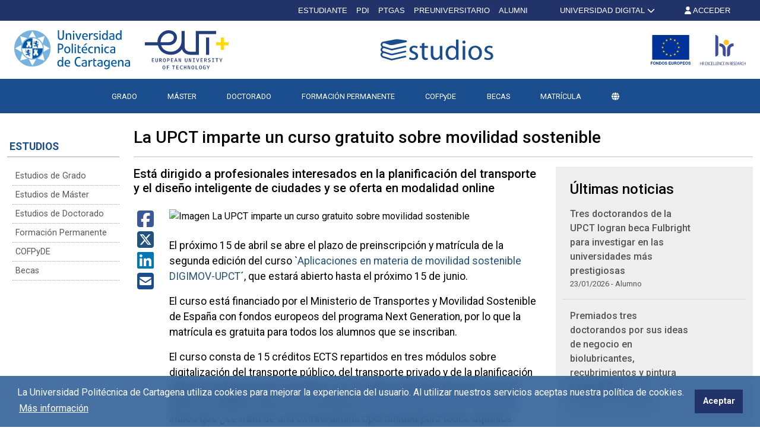

--- FILE ---
content_type: text/html; charset=UTF-8
request_url: https://estudios.upct.es/noticias/curso-gratuito-sobre-movilidad-sostenible-para-profesionales-interesados-en-la-planificacion-del-transporte-y-el-diseno-inteligente-de-ciudades
body_size: 56599
content:
<!DOCTYPE html>
<html lang="es"  prefix="og: http://ogp.me/ns#" >
<head>
            <!-- Google tag (gtag.js) -->
        <script async src="https://www.googletagmanager.com/gtag/js?id=G-EWMDKMMZ7Y"></script>
        <script>
            window.dataLayer = window.dataLayer || [];
            function gtag(){dataLayer.push(arguments);}
            gtag('js', new Date());
            gtag('config', 'G-EWMDKMMZ7Y');
        </script>
        <meta charset="utf-8">
    <meta http-equiv="X-UA-Compatible" content="IE=edge">
    <meta name="viewport" content="width=device-width, initial-scale=1">
    <!-- The above 3 meta tags *must* come first in the head; any other head content must come *after* these tags -->
    <meta name="description" content="La UPCT imparte un curso gratuito sobre movilidad sostenible | Noticias | Universidad Politécnica de Cartagena">

    
            <meta property="og:title"       content="Noticias | Estudios Universitarios de la Universidad Politécnica de Cartagena" />
        <meta property="og:type"        content="website" />
        <meta property="og:url"         content="http://estudios.upct.es/noticias/curso-gratuito-sobre-movilidad-sostenible-para-profesionales-interesados-en-la-planificacion-del-transporte-y-el-diseno-inteligente-de-ciudades" />
        <meta property="og:image"       content="https://estudios.upct.es/img/upct_og.jpg" />
        <meta property="og:site_name"   content="Estudios" />
        <meta property="og:locale"      content="es_ES" />
        <meta property="og:image:alt"   content="Universidad Politécnica de Cartagena" />
            

    
        <link rel="apple-touch-icon" sizes="180x180" href="https://estudios.upct.es/themes/estudios/assets/img/favicon/apple-touch-icon.png">
    <link rel="icon" type="image/png" sizes="32x32" href="https://estudios.upct.es/themes/estudios/assets/img/favicon/favicon-32x32.png">
    <link rel="icon" type="image/png" sizes="16x16" href="https://estudios.upct.es/themes/estudios/assets/img/favicon/favicon-16x16.png">
    <link rel="manifest" href="https://estudios.upct.es/themes/estudios/assets/img/favicon/site.webmanifest">
    
    <link rel="mask-icon" href="https://estudios.upct.es/themes/estudios/assets/img/favicon/safari-pinned-tab.svg">
    <link rel="shortcut icon" href="https://estudios.upct.es/themes/estudios/assets/img/favicon/favicon.ico">










        <meta name="apple-mobile-web-app-title" content="Estudios">
    <meta name="application-name" content="Estudios">
    <meta name="theme-color" content="#1a4d8d" />
    <meta name="apple-mobile-web-app-status-bar-style" content="black-translucent">
    <meta name="csrf-token" content="887hPu5g24hcImJ47sGKzr9hXqXTYhBNxImttKV8">

    <title>La UPCT imparte un curso gratuito sobre movilidad sostenible | Noticias</title>

    <!-- Page styles -->
            <link rel="stylesheet" href="https://estudios.upct.es/css/bootstrap5.min.css" media="screen">
            <link rel="stylesheet" href="https://estudios.upct.es/themes/www/assets/css/www.css" media="screen">
                            <link rel="stylesheet" href="https://estudios.upct.es/themes/estudios/assets/css/style.css" media="screen">
            
            <link rel="preconnect" href="https://fonts.gstatic.com">
    <link href="https://fonts.googleapis.com/css2?family=Roboto:wght@400;500;700&display=swap" rel="stylesheet">
    
    <!-- HTML5 shim and Respond.js for IE8 support of HTML5 elements and media queries -->
    <!-- WARNING: Respond.js doesn't work if you view the page via file:// -->
    <!--[if lt IE 9]>
    <script src="https://cdnjs.cloudflare.com/ajax/libs/html5shiv/3.7.3/html5shiv.min.js"></script>
    <script src="https://cdnjs.cloudflare.com/ajax/libs/respond.js/1.4.2/respond.min.js"></script>
    <![endif]-->
        









        </head>
<body class="parallax page-noticias " id="body">
    <!-- [start_include] -->
    <div id="wrapper">
            <header class="primary-background">
                    <div id="topbar" class="section-margin ">
            <div class="">
                <div id="wastia-topbar">
	<topbar
		api-url="https://validador.upct.es/api-x/v1/wastia/getUserName?apikey=5784074b2e2e93343f17ff2d43e9b3e7&amp;noJsonp=true"
		current-url="https://validador.upct.es/cas/login?from=http%253A%252F%252Festudios.upct.es%252Fnoticias%252Fcurso-gratuito-sobre-movilidad-sostenible-para-profesionales-interesados-en-la-planificacion-del-transporte-y-el-diseno-inteligente-de-ciudades"
		root-url="https://validador.upct.es/cas/logout?from=http%253A%252F%252Festudios.upct.es">
		<div class="cabecera-nueva">
















				<a href="#" id="topbar_loading" class="byellow" style="margin-right: 50px; color: white;">


					CARGANDO...
				</a>











		</div>
	</topbar>
</div>
                
                
                
                
            </div>
        </div>
                        <div id="menu" class="section-margin ">
            <div class="">
                <div class="container py-3 px-4 d-none d-lg-block header-upct">
    <div class="d-flex justify-content-between align-items-center">
        <div class="d-flex justify-content-start align-items-center">
            <a href="https://www.upct.es" rel="noopener">
                <img class="img-fluid" id="logoupctcabecera" alt="Logo con link a Universidad Politécnica de Cartagena" src="https://estudios.upct.es/img/logo_paginas_alta.svg">
            </a>
            <a href="https://www.univ-tech.eu/" rel="noopener">
                <img class="img-fluid" loading="lazy" id="logoeutcabecera" alt="Logo European University of Technology" src="https://estudios.upct.es/img/logo_tech_2.svg">
            </a>
        </div>
            <div class="d-flex justify-content-end align-items-center">
        <a href="/" class="d-block pe-2" aria-label="Logotipo cabecera" title="Ir al inicio">
            <img class="img-fluid" id="logocabecera" alt="Logo" src="https://estudios.upct.es/themes/estudios/assets/img/logo_estudios.svg">
        </a>
    </div>
        <div class="d-flex justify-content-end align-items-center">
            <a target="_blank" href="https://www.upct.es/contenido/fondos_euro/" class="d-block pe-3" rel="noopener">
                <img class="img-fluid" loading="lazy" id="logofedercabecera" alt="Logo Fondos FEDER" src="https://estudios.upct.es/img/fondos-europeos.svg">
            </a>
            <a target="_blank" href="https://hrs-researcher.upct.es/" rel="noopener">
                <img id="logohrscabecera" loading="lazy" alt="Logo HRS4R" src="https://estudios.upct.es/img/logo_hrs4r.svg">
            </a>



        </div>
    </div>
</div>

<div class="navegacion navbar-upct">
    <div class="d-flex container generic-menu d-none d-lg-flex">
        <div class="d-flex py-2"></div>
        <nav class="navbar navbar-expand-lg" aria-label="Navegación principal">
            <div class="container-fluid">
                <button class="navbar-toggler" type="button" data-bs-toggle="collapse" data-bs-target="#navbarTogglerDemo01" aria-controls="navbarTogglerDemo01" aria-expanded="false" aria-label="Toggle navigation">
                    <span class="navbar-toggler-icon"></span>
                </button>
                <a class="logo-upct-scroll not-show py-2" href="https://www.upct.es/">
                    <img alt="Logo UPCT" src="https://estudios.upct.es/img/logo_upct_blanco.svg">
                </a>
                <div class="collapse navbar-collapse" id="navbarTogglerDemo01">
                    <ul class="navbar-nav me-auto mb-2 mb-lg-0">
                        <li class="nav-item elemento-menu elemento-parent"><a class="nav-link " href="/grados/inicio" >GRADO</a></li> <li class="nav-item elemento-menu elemento-parent"><a class="nav-link " href="/masteres/inicio" >MÁSTER</a></li> <li class="nav-item elemento-menu elemento-parent"><a class="nav-link " href="/doctorados/inicio" >DOCTORADO</a></li> <li class="nav-item elemento-menu elemento-parent"><a class="nav-link " href="https://formacioncontinua.upct.es/" target = "_blank" rel="nofollow noopener noreferrer">FORMACIÓN PERMANENTE</a></li> <li class="nav-item elemento-menu elemento-parent"><a class="nav-link " href="/cofpyde/inicio" >COFPyDE</a></li> <li class="nav-item elemento-menu elemento-parent"><a class="nav-link " href="https://upct.es/becas" >BECAS</a></li> <li class="nav-item elemento-menu elemento-parent"><a class="nav-link " href="https://estudios.upct.es/matricula" >MATRÍCULA</a></li> 
                                                                    </ul>
                </div>
                            </div>
        </nav>
        <div></div>
    </div>
</div>



<div class="d-flex generic-menu d-lg-none justify-content-between navbar-upct" id="menuburger" aria-label="Barra de navegación móvil">
    <nav class="navbar navbar-expand-lg navbar-movil" aria-label="Navegación principal en móvil">
        <div style="display: flex; width: 100%">
            <button class="navbar-toggler collapsed" type="button" data-bs-toggle="collapse" data-bs-target="#navbarTogglerDemoMovil" aria-controls="navbarTogglerDemoMovil" aria-expanded="false" aria-label="Toggle navigation">
                <span class="navbar-toggler-icon"><span class="far fa-bars text-white"></span></span>
            </button>
            <div class="d-flex justify-content-around" style="align-items: center; width: 80%;">
                <a href="https://www.upct.es/" id="logo-upct-eut" style="text-decoration: none !important;">
                    <img style="height:41px;" alt="Logo UPCT" src="https://estudios.upct.es/img/logo_upct_blanco.svg">
                                            <img style="height:37.55px;" alt="Logo UPCT" src="https://estudios.upct.es/img/logo_tech_2_blanco.svg">
                                    </a>
                            </div>
            <div class="pt-2">
                                    <a href="https://validador.upct.es/cas/login?from=http%253A%252F%252Festudios.upct.es%252Fnoticias%252Fcurso-gratuito-sobre-movilidad-sostenible-para-profesionales-interesados-en-la-planificacion-del-transporte-y-el-diseno-inteligente-de-ciudades" aria-label="Inicio de sesión"><i class="fa-solid fa-user" style="color: #fff"></i></a>
                            </div>
        </div>
        <div class="collapse navbar-collapse" id="navbarTogglerDemoMovil">
            <ul class="navbar-nav mb-2 mt-4 mb-lg-0">
                <li class="nav-item elemento-menu elemento-parent"><a class="nav-link " href="/grados/inicio" >GRADO</a></li> <li class="nav-item elemento-menu elemento-parent"><a class="nav-link " href="/masteres/inicio" >MÁSTER</a></li> <li class="nav-item elemento-menu elemento-parent"><a class="nav-link " href="/doctorados/inicio" >DOCTORADO</a></li> <li class="nav-item elemento-menu elemento-parent"><a class="nav-link " href="https://formacioncontinua.upct.es/" target = "_blank" rel="nofollow noopener noreferrer">FORMACIÓN PERMANENTE</a></li> <li class="nav-item elemento-menu elemento-parent"><a class="nav-link " href="/cofpyde/inicio" >COFPyDE</a></li> <li class="nav-item elemento-menu elemento-parent"><a class="nav-link " href="https://upct.es/becas" >BECAS</a></li> <li class="nav-item elemento-menu elemento-parent"><a class="nav-link " href="https://estudios.upct.es/matricula" >MATRÍCULA</a></li> 
                            </ul>
        </div>
    </nav>
</div>
<div class="d-lg-none second-navbar-fix"></div>
<button class="btn" id="upct-go-top" aria-hidden="true" aria-label="Ir arriba" title="Ir arriba" onclick="$('html, body').scrollTop(0);"><span class="fas fa-chevron-up animate__animated animate__fadeInRight" title="Ir Arriba" aria-label="Ir arriba"></span></button>

<script>

</script>






                    
                
                
                
            </div>
        </div>
                </header>

    <div class="body">
                    <div id="cuerpo" class="section-margin container py-4">
            <div class="">
                <div class="row">
                    <div class="col-lg-2">
                        <div id="menu-lateral" class="d-none d-lg-block col-md-12 pt-3 menu-lateral-escritorio">
                    <p class="titulo-menu"> Estudios</p>
                <ul class="navbar-nav mb-2 mb-lg-0">
            <li class="nav-item elemento-menu elemento-parent"><a class="nav-link " href="https://estudios.upct.es/grados" >Estudios de Grado</a></li><li class="nav-item elemento-menu elemento-parent"><a class="nav-link " href="https://estudios.upct.es/masteres" >Estudios de Máster</a></li><li class="nav-item elemento-menu elemento-parent"><a class="nav-link " href="https://estudios.upct.es/doctorados" >Estudios de Doctorado</a></li><li class="nav-item elemento-menu elemento-parent"><a class="nav-link " href="https://estudios.upct.es/formacion-permanente" >Formación Permanente</a></li><li class="nav-item elemento-menu elemento-parent"><a class="nav-link " href="https://estudios.upct.es/cofpyde" >COFPyDE</a></li><li class="nav-item elemento-menu elemento-parent"><a class="nav-link " href="https://upct.es/becas" >Becas</a></li> 
        </ul>
    </div>

    
    <div class="d-block generic-menu d-lg-none menu-lateral-movil fixed-absolute">
        <nav class="navbar navbar-expand-lg navbar-movil">
            <div class="container-fluid sin-padding d-flex">
                                    <p class="titulo-menu-collased"> Estudios</p>
                                <button class="navbar-toggler" type="button" data-bs-toggle="collapse" data-bs-target="#navbarTogglerDemo02" aria-controls="navbarTogglerDemo02" aria-expanded="false" aria-label="Alternar Navegación">
                    <span class="navbar-toggler-icon"><span class="fal fa-bars text-dark"></span></span>
                </button>
                <div class="collapse navbar-collapse" id="navbarTogglerDemo02">
                    <ul class="navbar-nav mb-2 mb-lg-0">
                        <li class="nav-item elemento-menu elemento-parent"><a class="nav-link " href="https://estudios.upct.es/grados" >Estudios de Grado</a></li><li class="nav-item elemento-menu elemento-parent"><a class="nav-link " href="https://estudios.upct.es/masteres" >Estudios de Máster</a></li><li class="nav-item elemento-menu elemento-parent"><a class="nav-link " href="https://estudios.upct.es/doctorados" >Estudios de Doctorado</a></li><li class="nav-item elemento-menu elemento-parent"><a class="nav-link " href="https://estudios.upct.es/formacion-permanente" >Formación Permanente</a></li><li class="nav-item elemento-menu elemento-parent"><a class="nav-link " href="https://estudios.upct.es/cofpyde" >COFPyDE</a></li><li class="nav-item elemento-menu elemento-parent"><a class="nav-link " href="https://upct.es/becas" >Becas</a></li> 
                    </ul>
                </div>
            </div>
        </nav>
    </div>

                        
                        
                        
                        
                        
                    </div>
                    <div class="col-lg-10">
                        <h1 class="h3">La UPCT imparte un curso gratuito sobre movilidad sostenible</h1>
    <hr />
    <div class="row row-mobile-fix">
        <div class="col col-md-8">
            
                            <h2 class="h5 mb-md-4">Está dirigido a profesionales interesados en la planificación del transporte y el diseño inteligente de ciudades y se oferta en modalidad online</h2>
                        <div class="row row-mobile-fix">
                <div class="col-12 col-md-1 d-flex d-md-block mb-4 mb-md-0">
                    <div>
                        <a href="http://www.facebook.com/sharer/sharer.php?u=http://estudios.upct.es/noticias/curso-gratuito-sobre-movilidad-sostenible-para-profesionales-interesados-en-la-planificacion-del-transporte-y-el-diseno-inteligente-de-ciudades" aria-label="Compartir en Facebook" target="_blank" rel="noreferrer">
                            <em class="fab fa-facebook-square fa-fw fa-2x"></em>
                        </a>
                    </div>
                    <div>
                        <a href="https://twitter.com/intent/tweet?text=La UPCT imparte un curso gratuito sobre movilidad sostenible&url=http://estudios.upct.es/noticias/curso-gratuito-sobre-movilidad-sostenible-para-profesionales-interesados-en-la-planificacion-del-transporte-y-el-diseno-inteligente-de-ciudades" aria-label="Compartir en Twitter" target="_blank" rel="noreferrer">
                            <em class="fab fa-square-x-twitter fa-fw fa-2x"></em>
                        </a>
                    </div>
                    <div>
                        <a href="http://www.linkedin.com/shareArticle?mini=true&url=http://estudios.upct.es/noticias/curso-gratuito-sobre-movilidad-sostenible-para-profesionales-interesados-en-la-planificacion-del-transporte-y-el-diseno-inteligente-de-ciudades&summary=&source=https://www.upct.es" aria-label="Compartir en LinkedIn" target="_blank" rel="noreferrer">
                            <em class="fab fa-linkedin fa-fw fa-2x"></em>
                        </a>
                    </div>
                    <div>
                        <a href="mailto:?body=http://estudios.upct.es/noticias/curso-gratuito-sobre-movilidad-sostenible-para-profesionales-interesados-en-la-planificacion-del-transporte-y-el-diseno-inteligente-de-ciudades" aria-label="Compartir por Correo Electrónico" target="_blank" rel="noreferrer">
                            <em class="fas fa-envelope-square fa-fw fa-2x"></em>
                        </a>
                    </div>
                </div>
                <div class="col-12 col-md-11">
                    
                                            <img loading="lazy" src="https://www.upct.es/contenido/destacados/imagenes_grandes/img_16127Salvador GarciaAyllon.jpg" class="img-fluid mb-4" alt="Imagen La UPCT imparte un curso gratuito sobre movilidad sostenible">
                                                                <p>El próximo 15 de abril se abre el plazo de preinscripción y matrícula de la segunda edición del curso `<a href="https://www.upct.es/cursos/curso.php?sistema=EFP&cod_curso=4792&curso_acad=2024/25&convocatoria=A&turno=U">Aplicaciones en materia de movilidad sostenible DIGIMOV-UPCT</a>´, que estará abierto hasta el próximo 15 de junio.</p>
<p>El curso está financiado por el Ministerio de Transportes y Movilidad Sostenible de España con fondos europeos del programa Next Generation, por lo que la matrícula es gratuita para todos los alumnos que se inscriban.</p>
<p>El curso consta de 15 créditos ECTS repartidos en tres módulos sobre digitalización del transporte público, del transporte privado y de la planificación urbana y ambiental de la movilidad, más un trabajo práctico final de curso. El director académico del curso, el profesor <a href="https://personas.upct.es/perfil/salvador.ayllon">Salvador García-Ayllón Veintimilla</a> indicó que ¿se trata de una extraordinaria oportunidad para todos aquellos interesados en esta disciplina, dado que, además de abordar cuestiones de gran actualidad social e interés profesional como el diseño de zonas de bajas emisiones (ZBE) o la modelización del tráfico urbano, al impartirse en formato online, tiene alcance a nivel nacional¿.</p>
<p>Se trata de un curso abierto a distintos perfiles de alumnos, ya que ¿planteamos una formación orientada tanto a la adquisición de nuevas competencias por parte de alumnos recién egresados, como al reciclaje profesional de profesionales del sector de la movilidad urbana¿, explicó Salvador García-Ayllón.</p>
<p>La Universidad Politécnica de Cartagena (UPCT) ha sido una de las siete universidades españolas seleccionadas por el Ministerio para impartir este tipo de formación a través del Plan de Recuperación, Transformación y Resiliencia (PRTR).</p>
<p>Los interesados que quieran hacer alguna consulta pueden escribir un correo a la dirección del grupo de I+D de Política Territorial, Planificación Ambiental y de las Infraestructuras de la UPCT: <a href="mailto:potepapi@upct.es">potepapi@upct.es</a> También pueden consultar toda la información sobre fechas, horarios y contenidos en el siguiente enlace <a href="https://www.upct.es/cursos/curso.php?sistema=EFP&cod_curso=4792&curso_acad=2024/25&convocatoria=A&turno=U">web</a> del Centro de Formación Permanente de la universidad.</p>
<p> </p>
                                                            </div>
            </div>
        </div>
        <div class="col-12 col-md-4">
                                <div class="seccion-actualidad-academica fondo-noticias p-4">
    <h1 class="h4">Últimas noticias</h1>
        <ul class="ps-0">
                    <li class="row">
                <div class="col-12 col-md-9">
                    <a href="/noticias/tres-doctorandos-de-la-upct-logran-beca-fulbright-para-investigar-en-las-universidades-mas-prestigiosas" class="titulos-noticias">Tres doctorandos de la UPCT logran beca Fulbright para investigar en las universidades más prestigiosas</a>
                </div>
                <div class="d-none d-md-block col-md-3">
                                            <img loading="lazy" src="https://www.upct.es/contenido/destacados/imagenes_grandes/img_178858T7A6238.jpg" class="img-fluid mb-4" alt="">
                                    </div>
                <div class="col-12">23/01/2026 - Alumno</div>
            </li>
                    <li class="row">
                <div class="col-12 col-md-9">
                    <a href="/noticias/tres-doctorandos-premiados-por-sus-ideas-de-negocio-en-biolubricantes-y-pintura-fotovoltaica" class="titulos-noticias">Premiados tres doctorandos por sus ideas de negocio en biolubricantes, recubrimientos y pintura fotovoltaica</a>
                </div>
                <div class="d-none d-md-block col-md-3">
                                            <img loading="lazy" src="https://www.upct.es/contenido/destacados/imagenes_grandes/img_17884afcee650-2dcc-483d-96b7-57f4dd7c4bea.jfif" class="img-fluid mb-4" alt="">
                                    </div>
                <div class="col-12">22/01/2026 - Doctorado</div>
            </li>
                    <li class="row">
                <div class="col-12 col-md-9">
                    <a href="/noticias/disenan-filtros-radioelectricos-para-satelites-mas-compactos-y-reconfigurables-en-orbita" class="titulos-noticias">Diseñan filtros radioeléctricos para satélites más compactos y reconfigurables en órbita</a>
                </div>
                <div class="d-none d-md-block col-md-3">
                                            <img loading="lazy" src="https://www.upct.es/contenido/destacados/imagenes_grandes/img_17857DSC_0491.JPG" class="img-fluid mb-4" alt="">
                                    </div>
                <div class="col-12">08/01/2026 - Doctorado</div>
            </li>
                    <li class="row">
                <div class="col-12 col-md-9">
                    <a href="/noticias/seiscientos-preuniversitarios-descubren-esta-semana-a-investigadoras-e-ingenieras-con-el-programa-cientificas" class="titulos-noticias">Seiscientos preuniversitarios descubren esta semana a investigadoras e ingenieras con el programa +Científicas</a>
                </div>
                <div class="d-none d-md-block col-md-3">
                                            <img loading="lazy" src="https://www.upct.es/contenido/destacados/imagenes_grandes/img_178268e8880b4-6cbd-46c0-ac7d-1d90969f5407.jpg" class="img-fluid mb-4" alt="">
                                    </div>
                <div class="col-12">15/12/2025 - Preuniversitario</div>
            </li>
            </ul>
    <a class="mt-4" href="/actualidad"><span class="fal fa-arrow-circle-right me-1"></span>Ver todas las noticias</a>
</div>                    </div>
    </div>
                        
                        
                        
                        
                        
                    </div>
                </div>
            </div>
        </div>
                </div>

    <footer>
        
        <div class="footer footer-text">
                            <div id="footer" class="section-margin ">
            <div class="">
                <div class="container">
    <div class="row justify-content-center">
        <div class="col-md-12">
            <div class="accesos">
                <div class="d-flex flex-row align-items-center justify-content-between">
                    <div class="acceso-item mt-3 mt-md-0">
                        <a href="https://aulavirtual.upct.es/" aria-label="Aula Virtual UPCT"><span class="fa fa-graduation-cap fa-2x mr-2 text-white"></span><span class="d-none d-md-inline ms-2">&nbsp;Aula Virtual</span></a>
                    </div>
                    <div class="acceso-item mt-3 mt-md-0">
                        <a href="https://sede.upct.es/" aria-label="Sede Electrónica UPCT"><img loading="lazy" class="sede-footer-logo" src="https://estudios.upct.es/img/sede_sm_logo.svg" alt="Sede Electrónica UPCT"><p class="d-none d-md-block sede-text">&nbsp;Sede Electrónica</p></a>
                    </div>
                    <div class="acceso-item mt-3 mt-md-0">
                        <a href="https://campusvirtual.upct.es/" aria-label="Campus Virtual UPCT"><img loading="lazy" class="campus-logo mr-2" src="https://estudios.upct.es/img/logo_campus_virtual.svg" alt="Campus Virtual UPCT"><span class="d-none d-md-inline ms-2">&nbsp;Campus Virtual</span></a>
                    </div>
                    <div class="acceso-item mt-3 mt-md-0">
                        <a href="https://tv.upct.es/" aria-label="UPCTtv"><img loading="lazy" class="upct-tv" src="https://estudios.upct.es/img/LogoUPCTtvNEW.svg" alt="UPCT TV"></a>
                    </div>
                    <div class="acceso-item mt-3 mt-md-0">
                        <a href="https://login.microsoftonline.com/?whr=upct.es" aria-label="Acceder a UPCTcloud"><img loading="lazy" class="upctcloud-logo mr-2" src="https://estudios.upct.es/img/upct_cloud.png" alt="Logo de UPCTcloud"><span class="d-none d-md-inline ms-2">&nbsp;UPCTcloud</span></a>
                    </div>
                </div>
            </div>
            <div class="menu-footer">
                <div class="row">
                    <div class="col-md-4 col-12 order-3 order-md-1">
                        <div class="accordion accordion-flush" id="accordionFlushExample">
                            <div class="accordion-item">
                                <h1 class="h2 accordion-header" id="flush-headingThree">
                                    <button class="accordion-button collapsed titulo-footer" type="button" data-bs-toggle="collapse" data-bs-target="#flush-collapseThree" aria-expanded="false" aria-controls="flush-collapseThree">
                                        Accesos directos
                                    </button>
                                </h1>
                                <div id="flush-collapseThree" class="accordion-collapse collapse" aria-labelledby="flush-headingThree" data-bs-parent="#accordionFlushExample">
                                    <ul>
                                        <li><a href="https://www.bib.upct.es/">CRAI Biblioteca</a></li>
<li><a href="https://repositorio.upct.es">Repositorio Digital</a></li>
<li><a href="https://www.upct.es/newshub/">Servicio de Comunicación (NewsHUB)</a></li>
<li><a href="https://www.upct.es/unidad-cultura-cientifica/es/inicio/">Actividades Centros Educativos</a></li>
<li><a href="https://www.upct.es/~uae/secciones.php?id_categoria=15">Factura Electrónica</a></li>
<li><a href="https://www.upct.es/contratacion/es/perfil-del-contratante">Perfil del Contratante</a></li>
<li><a href="https://www.upct.es/cursos">Oferta de Cursos</a></li>
<li><a href="https://www.upct.es/servicioidiomas/">Idiomas</a></li>
<li><a href="https://media.upct.es/">UPCTMedia</a></li>
<li><a href="https://www.upct.es/contenido/seeu/_as/04_universidaddemayores.php">Universidad de Mayores</a></li>                                    </ul>
                                </div>
                            </div>
                        </div>
                        <div>
                            <div class="logo-upct-footer my-2">
                                <img loading="lazy" class="img-fluid" src="/img/logo_upct_blanco.svg" alt="Universidad Politécnica de Cartagena">
                                <img loading="lazy" class="img-fluid img-fluid-secondary" src="/img/logo_tech_2_blanco.svg" alt="European University of Technology">

                            </div>
                            <ul class="list-unstyled upct-data-info">
                                <li><small>Pza. del Cronista Isidoro Valverde</small></li>
                                <li><small>Edif. La Milagrosa</small></li>
                                <li><small>C.P. 30202 Cartagena</small></li>
                                <li><small>Tlf: 968 32 54 00</small></li>
                            </ul>
                        </div>
                        <div class="text">
                            <ul class="list-inline enlaces-footer">
                                <li class="list-inline-item">
                                    <a href="https://directorio.upct.es">Directorio</a>
                                </li>
                                <li class="list-inline-item">
                                    <a href="https://upct.es/contenido/barra_tareas/contacto.php" aria-label="Contacto UPCT">Contacto</a>
                                </li>
                                <li class="list-inline-item">
                                    <a href="https://www.upct.es/accesibilidad/">Accesibilidad</a>
                                </li>
                                <li class="list-inline-item">
                                    <a href="https://www.upct.es/contenido/barra_tareas/politica_cookies.php">Política de Cookies</a>
                                </li>
                                <li class="list-inline-item">
                                    <a href="https://upct.es/contenido/barra_tareas/aviso_legal.php">Aviso legal</a>
                                </li>
                                <li class="list-inline-item">
                                    <a href="https://privacidad.upct.es">Protección de datos</a>
                                </li>
                                <li class="list-inline-item">
                                    <a href="https://transparencia.upct.es">Transparencia</a>
                                </li>
                            </ul>
                        </div>
                        <div class="d-flex flex-wrap redes-sociales pb-4" id="redes_sociales" style="font-size: large;">
                            <a href="https://www.facebook.com/UPCTuniversidad/" aria-label="Link de Facebook">
                                <span class="fa-stack social-media">
                                    <span class="fal fa-circle fa-stack-2x"></span>
                                    <span class="fab fa-facebook-f fa-stack-1x"></span>
                                </span>
                            </a>
                            <a href="https://twitter.com/UPCToficial" aria-label="Link de Twitter">
                                <span class="fa-stack social-media">
                                    <span class="fal fa-circle fa-stack-2x"></span>
                                    <span class="fab fa-x-twitter fa-stack-1x"></span>
                                </span>
                            </a>
                            <a href="https://www.youtube.com/user/canalupct" aria-label="Link de Youtube">
                                <span class="fa-stack social-media">
                                    <span class="fal fa-circle fa-stack-2x"></span>
                                    <span class="fab fa-youtube fa-stack-1x"></span>
                                </span>
                            </a>
                            <a href="https://instagram.com/upctoficial/" aria-label="Link de Instagram">
                                <span class="fa-stack social-media">
                                    <span class="fal fa-circle fa-stack-2x"></span>
                                    <span class="fab fa-instagram fa-stack-1x"></span>
                                </span>
                            </a>
                            <a href="https://www.linkedin.com/edu/school?id=12240&trk=vsrp_universities_res_name&trkInfo=VSRPsearchId%3A2461649171429034101866%2CVSRPtargetId%3A12240%2CVSRPcmpt%3Aprimary" aria-label="Link de LinkedIn">
                                <span class="fa-stack social-media">
                                    <span class="fal fa-circle fa-stack-2x"></span>
                                    <span class="fab fa-linkedin-in fa-stack-1x"></span>
                                </span>
                            </a>
                            <a href="https://www.tiktok.com/@upct.universidad?" aria-label="Link de TikTok">
                                <span class="fa-stack social-media">
                                    <span class="fal fa-circle fa-stack-2x"></span>
                                    <span class="fa-brands fa-tiktok fa-stack-1x"></span>
                                </span>
                            </a>
                        </div>
                    </div>
                    <div class="col-md-4 col-12 order-2 order-md-2">
                        <div class="accordion accordion-flush" id="accordionFlushExample1">
                            <div class="accordion-item">
                                <h1 class="h2 accordion-header" id="flush-headingOne">
                                    <button class="accordion-button collapsed titulo-footer" type="button" data-bs-toggle="collapse" data-bs-target="#flush-collapseOne" aria-expanded="false" aria-controls="flush-collapseOne">
                                        Aplicaciones
                                    </button>
                                </h1>
                                <div id="flush-collapseOne" class="accordion-collapse collapse" aria-labelledby="flush-headingOne" data-bs-parent="#accordionFlushExample1">
                                    <ul>
                                        <li><a href="https://portalinvestigacion.upct.es/" target="_blank">Portal de investigación</a></li>
                                        <li><a href="https://dumbo.upct.es/">Dumbo</a></li>
                                        <li><a href="https://firmadigital.upct.es/">Firma digital</a></li>
                                        <li><a href="https://www.upct.es/infraestructuras/es/inicio/reserva-de-espacios-publicos/">Reserva de espacios</a></li>
                                        <li><a href="https://lex.upct.es/">UPCTlex (Buscador de Normativa)</a></li>
                                        <li><a href="https://pem.upct.es/">Prácticas en Empresa y Bolsa de Empleo (PEM)</a></li>
                                        <li><a href="https://vpn.upct.es/">Acceso remoto a UPCT (VPN)</a></li>
                                        <li><a href="https://informatica.upct.es/pagina/estado-servicios-tic">Estado de los servicios TIC</a></li>
                                        <li><a href="https://uxxiinv.upct.es/Investigacion/indexInv.jsp">UXXI - Investigación</a></li>
                                    </ul>
                                </div>
                            </div>
                        </div>
                        <div class="accordion accordion-flush" id="accordionFlushExample2">
                            <div class="accordion-item">
                                <h1 class="h2 accordion-header" id="flush-headingTwo">
                                    <button class="accordion-button collapsed titulo-footer" type="button" data-bs-toggle="collapse" data-bs-target="#flush-collapseTwo" aria-expanded="false" aria-controls="flush-collapseOne">
                                        Ética y Sociedad
                                    </button>
                                </h1>
                                <div id="flush-collapseTwo" class="accordion-collapse collapse" aria-labelledby="flush-headingOne" data-bs-parent="#accordionFlushExample2">
                                    <ul>
                                        <li><a href="https://www.upct.es/contenido/universidad/secgen/codigo_etico/Codigo_Etico_Upct.pdf">Código ético</a></li>
                                        <li><a href="https://www.upct.es/contenido/canal-interno-informacion-denuncia.php">Canal interno de denuncias</a></li>
                                        <li><a href="https://upct.es/contenido/proyectos/formulario_lucha_contra_fraude/index.php">Lucha contra el fraude</a></li>
                                        <li><a href="https://transparencia.upct.es/">Portal de transparencia</a></li>
                                        <li><a href="https://www.upct.es/voluntariado-apoyo-discapacidad/">Voluntariado y apoyo a la discapacidad</a></li>
                                        <li><a href="https://igdi.upct.es/">Unidad de Igualdad</a></li>
                                        <li><a href="https://responsabilidad.upct.es/">Responsabilidad Social Corporativa</a></li>
                                        <li><a href="https://www.upct.es/vicerrectoradoinvestigacion/es/etica/">Ética en la investigación</a></li>
                                        <li><a href="https://transparencia.upct.es/container/informe-de-rendicion-de-cuentas">Informes de rendición de cuentas</a></li>
                                    </ul>
                                </div>
                                <div class="d-flex align-items-center my-2">
                                    <a href="https://www.crue.org/" target="_blank" rel="noreferrer">
                                        <img loading="lazy" style="height: 2rem" class="img-fluid" src="/img/logo_crue.png" alt="CRUE">
                                    </a>
                                    <a href="https://www.campusmarenostrum.es/web/cmn/" target="_blank" rel="noreferrer">
                                        <img loading="lazy" style="height: 2rem" class="img-fluid ms-4" src="/img/cmn_g.svg" alt="Campus Mare Nostrum">
                                    </a>
                                </div>
                            </div>
                        </div>
                    </div>
                    <div class="col-md-4 col-12 order-1 order-md-3">
                        <ul class="list-unstyled lista-enlaces lista-escuelas-facultades w-100 align-items-stretch">
                            <li><p class="titulo-footer">Escuelas y Facultades</p></li>
                            <li class="media mb-3">
                                <div class="media-body align-self-center">
                                    <div class="d-flex align-items-center">
                                        <div class="d-flex align-items-center">
                                            <img loading="lazy" height="40" width="40" src="https://estudios.upct.es/img/etsia.svg" alt="ETS de Ingeniería Agronómica">
                                        </div>
                                        <a class="ms-2" href="https://agronomos.upct.es/">ETS de Ingeniería Agronómica</a>
                                    </div>
                                </div>
                            </li>
                            <li class="media mb-3">
                                <div class="media-body align-self-center">
                                    <div class="d-flex align-items-center">
                                        <div class="d-flex align-items-center">
                                            <img loading="lazy" width="40" height="40" src="https://estudios.upct.es/img/etsii.svg" alt="ETS de Ingeniería Industrial">
                                        </div>
                                        <a class="ms-2" href="https://industriales.upct.es/">ETS de Ingeniería Industrial</a>
                                    </div>
                                </div>
                            </li>
                            <li class="media mb-3">
                                <div class="media-body align-self-center">
                                    <div class="d-flex align-items-center">
                                        <div class="d-flex align-items-center">
                                            <img loading="lazy" width="40" height="40" src="https://estudios.upct.es/img/navales.svg" alt="ETS de Ingeniería Naval y Oceánica">
                                        </div>
                                        <a class="ms-2" href="https://navales.upct.es/">ETS de Ingeniería Naval y Oceánica</a>
                                    </div>
                                </div>
                            </li>
                            <li class="media mb-3">
                                <div class="media-body align-self-center">
                                    <div class="d-flex align-items-center">
                                        <div class="d-flex align-items-center">
                                            <img loading="lazy" width="40" height="40" src="https://estudios.upct.es/img/teleco.svg" alt="ETS de Ingeniería de Telecomunicación">
                                        </div>
                                        <a class="ms-2" href="https://teleco.upct.es/">ETS de Ingeniería de Telecomunicación</a>
                                    </div>
                                </div>
                            </li>
                            <li class="media mb-3">
                                <div class="media-body align-self-center">
                                    <div class="d-flex align-items-center">
                                        <div class="d-flex align-items-center">
                                            <img loading="lazy" width="40" height="40" src="https://estudios.upct.es/img/fce.svg" alt="Facultad de Ciencias de la Empresa">
                                        </div>
                                        <a class="ms-2" href="https://fce.upct.es/">Facultad de Ciencias de la Empresa</a>
                                    </div>
                                </div>
                            </li>
                            <li class="media mb-3">
                                <div class="media-body align-self-center">
                                    <div class="d-flex align-items-center">
                                        <div class="d-flex align-items-center">
                                            <img loading="lazy" width="40" height="40" src="https://estudios.upct.es/img/caminosyminas.svg" alt="ETS de Ingeniería de Caminos, Canales y Puertos de Ingeniería de Minas">
                                        </div>
                                        <a class="ms-2" href="https://caminosyminas.upct.es/">ETS de Ingeniería de Caminos, Canales y Puertos de Ingeniería de Minas</a>
                                    </div>
                                </div>
                            </li>
                            <li class="media mb-3">
                                <div class="media-body align-self-center">
                                    <div class="d-flex align-items-center">
                                        <div class="d-flex align-items-center">
                                            <img loading="lazy" width="40" height="40" src="https://estudios.upct.es/img/etsae.svg" alt="ETS de Arquitectura y Edificación">
                                        </div>
                                        <a class="ms-2" href="https://etsae.upct.es/">ETS de Arquitectura y Edificación</a>
                                    </div>
                                </div>
                            </li>
                            <li class="media mb-3">
                                <div class="media-body align-self-center">
                                    <div class="d-flex align-items-center">
                                        <div class="d-flex align-items-center">
                                            <img loading="lazy" width="40" height="40" src="https://estudios.upct.es/img/cud.svg" alt="Centro Universitario de la Defensa. Academia General del Aire">
                                        </div>
                                        <div class="ms-2">
                                            <a href="https://www.cud.upct.es/">Centro Universitario de la Defensa. Academia General del Aire</a>
                                        </div>
                                    </div>
                                </div>
                            </li>
                            <li class="media mb-3">
                                <div class="media-body align-self-center">
                                    <div class="d-flex align-items-center">
                                        <div class="d-flex align-items-center">
                                            <img loading="lazy" width="40" height="40" src="https://estudios.upct.es/img/eindoc.svg" alt="Escuela Internacional de Doctorado">
                                        </div>
                                        <a class="ms-2" href="https://doctorado.upct.es/" target="_blank" rel="noopener">Escuela Internacional de Doctorado</a>
                                    </div>
                                </div>
                            </li>
                        </ul>
                    </div>
                </div>
            </div>
        </div>
    </div>
</div>                
                
                
                
            </div>
        </div>
                        </div>
    </footer>
    </div>
                        <script src="https://estudios.upct.es/js/jquery-3.6.1.min.js"></script>
                                <script src="https://estudios.upct.es/js/bootstrap5.min.js"></script>
                                <script src="https://kit.fontawesome.com/f50751ff2f.js"></script>
            
            <script src="https://cdnjs.cloudflare.com/ajax/libs/es6-promise/4.1.1/es6-promise.auto.min.js"></script>
        <script src="https://unpkg.com/axios@1.0.0/dist/axios.min.js"></script>
        <script src="/js/cookies.js"></script>
        <script>
            axios.defaults.headers.common['X-CSRF-TOKEN'] = '887hPu5g24hcImJ47sGKzr9hXqXTYhBNxImttKV8';

            $.ajaxSetup({
                headers: {
                    'X-CSRF-TOKEN': '887hPu5g24hcImJ47sGKzr9hXqXTYhBNxImttKV8'
                }
            });
            
        </script>
        <script>
    function audit(url, obj) {
        axios.post('https://estudios.upct.es/auditor/banner', {
            pid:    '[base64]',
            eid:    '[base64]',
            lid:    '[base64]',
            url:    url
        }).then(function(r) {
            if (obj != null) {
                visitarLink = true;
                obj.click();
            }
            return true;
        });
    }
</script>    
    

<script defer src="https://estudios.upct.es/themes/www/assets/js/topbar.js"></script>
    <script>
        $(window).scroll(function() {
            var scroll = $(window).scrollTop();
            //Cambios en menú cuando se hace scroll
            if (scroll >= 140) {
                $('.navbar').addClass('fixed');
                $('.logo-upct-scroll').removeClass('not-show');
            }else{
                $('.navbar').removeClass('fixed');
                $('.logo-upct-scroll').addClass('not-show');
            }
        });
    </script>
    <script>
        $(document).ready(function() {
            $('b').replaceWith(function(){
                return $("<strong />").append($(this).contents());
            });
        });
    </script>
        <script>
        document.addEventListener('DOMContentLoaded', function() {
            // Detecta si no está presente el menú lateral y en ese caso
            // quita el espaciado para ajustar el breadcrumb (clase .second-navbar-fix)
            if (!$("#menu-lateral").length) {
                $('.second-navbar-fix').addClass('d-none');
            }

            document.getElementById("menuburger").addEventListener('click', function() {
                //$(this).toggleClass('toggled');
                if ($("#menuburger button").attr('class').includes('collapsed')) {
                    if ($(this).hasClass('toggled')) {
                        $(this).removeClass('toggled');
                    }
                } else {
                    if (!$(this).hasClass('toggled')) {
                        $(this).addClass('toggled');
                    }
                }
            });

            // document.getElementById("upct-go-top").addEventListener('click', function () {
            //     $('html, body').scrollTop(0);
            // });

            window.cookieconsent.initialise({
                "content": {
                    "role":"dialog",
                    "message": "La Universidad Politécnica de Cartagena utiliza cookies para mejorar la experiencia del usuario. Al utilizar nuestros servicios aceptas nuestra política de cookies.",
                    "dismiss": "Aceptar",
                    "link": "Más información",
                    "href": "https://www.upct.es/contenido/barra_tareas/politica_cookies.php"
                }
            });
        });
        window.addEventListener('scroll', function() {
            var scroll = $(window).scrollTop();
            // Cambios en menú cuando se hace scroll:
            if (scroll >= 140) {
                $('.navbar').addClass('fixed');
                $('.logo-upct-scroll').removeClass('not-show');
                $("#upct-go-top").css('display', 'block');
            } else {
                $('.navbar').removeClass('fixed');
                $('.logo-upct-scroll').addClass('not-show');
                $("#upct-go-top").css('display', 'none');
            }
        });
    </script>
        <script>
            var ruta = "www";
            if (typeof noTraducir === 'undefined') {
                let message = '<div>';
                if (navigator.userAgent.indexOf('MSIE') > -1 || navigator.userAgent.indexOf('Trident') > -1) {
                    message += '<p style="color:red; font-weight:bold;">Esta función no está soportada en Internet Explorer. Para poder hacer uso de esta función, cambie a otro navegador más moderno como por ejemplo: Edge, Chrome o Firefox.</p>';
                }
                message += '<p><span role="button" style="color: #016CA2;text-decoration:none;" href="https://' + ruta + '.upct.es/contenido/barra_tareas/translate.php">Acerca de <strong>Google Translate</strong></span></p><h2 style="font-size:20px">DESCARGO DE RESPONSABILIDAD</h2><p>El sitio web de la Universidad Politécnica de Cartagena ofrece la opción <strong>Google Translate</strong> para ayudarle a leer el sitio web de la UPCT en otros idiomas. <strong>Google Translate</strong> no puede traducir todos los tipos de documentos y es posible que no proporcione una traducción exacta. La Universidad Politécnica de Cartagena no asegura la exactitud de las traducciones proporcionada por <strong>Google Translate</strong>, por lo que no se responsabiliza de la veracidad o el uso que pueda realizarse de la información obtenida, así como de los daños o problemas que pudieran derivarse. </p><p>Si tiene alguna pregunta sobre <strong>Google Translate</strong>, visite el  <a style="color: #016CA2;text-decoration:none;" href="https://translate.google.com/intl/en/about/">sitio web de <strong>Google Translate</strong></a>.</p><p>Si tiene algún problema con <strong>Google Translate</strong>, visite la <span style="color: #016CA2;text-decoration:none;" href="http://translate.google.com/support/">página de soporte de <strong>Google Translate</strong></span> </p></div>';
                var modalHTML = '<div style="z-index: 9999;" class="modal fade" id="modalTraduccion" tabindex="-1" role="dialog" aria-labelledby="tituloModal" aria-hidden="true"> <div class="modal-dialog" role="document"> <div class="modal-content"> <div class="modal-header" style="display: flex;"> <h1 class="modal-title" id="tituloModal" style="width: 100%;font-size:30px">Traducir a otro idioma</h1> <button type="button" class="btn" data-bs-dismiss="modal" data-dismiss="modal" aria-label="Close"> <span class="fas fa-times" aria-hidden="true"></span> </button> </div> <div class="modal-body"> <div class="rowGoogTransElement"> <div id="google_translate_element"></div> <button class="btn" style="background-color: rgb(239, 239, 239);" type="button" onClick="dejarDeTraducir()">Dejar de traducir</button></div> ' + message + ' </div> <div class="modal-footer"> <button type="button" class="btn" style="background-color: rgb(239, 239, 239);" data-bs-dismiss="modal" data-dismiss="modal">Cerrar</button> </div> </div> </div> </div>';
                var label = '<div id="languagelabel" style="display: none"> <span lang="en">Translate this page</span><span lang="es">Traducir esta pÃ¡gina</span> </div>';

                let parent = $("ul.navbar-nav.me-auto.mb-2.mb-lg-0");
                let parentMobile = $("ul.navbar-nav.mb-2.mt-4.mb-lg-0");

                $("body").append(modalHTML);
                $("body").append(label);

                let buttonHTML = '<span role="button" style="color: #016CA2;text-decoration:none;" type="button" class="nav-link translateModalButton" data-bs-toggle="modal" data-bs-target="#modalTraduccion" data-toggle="modal" data-target="#modalTraduccion" title="Google Translate" aria-label="Google Translate" style="background-color:transparent"><span class="fas fa-globe"></span></span>'
                let buttonHTMLMobile = '<span role="button" style="color: #016CA2;text-decoration:none;" type="button" class="nav-link translateModalButton" data-bs-toggle="modal" data-bs-target="#modalTraduccion" data-toggle="modal" data-target="#modalTraduccion" title="Google Translate" aria-label="Google Translate" style="background-color:transparent"><span class="fas fa-globe"></span>&nbsp;TRADUCIR</span>'

                $(parent).append("<li class='nav-item elemento-menu elemento-parent'>" + buttonHTML + "</li>");
                $(parentMobile).append("<li class='nav-item elemento-menu elemento-parent'>" + buttonHTMLMobile + "</li>");
            }
        </script>
        <script src='https://www.upct.es/js/googtransUPCT.js'></script>
        <script src='//translate.google.com/translate_a/element.js?cb=googleTranslateElementInit'></script>
        
        <script>
            addEventListener("DOMContentLoaded", function() {
                if (document.getElementById("logo-movil") == null) {
                    let logoUPCT = document.getElementById("logo-upct-eut")
                    logoUPCT.style.paddingRight = "43.5px"
                }
            });
        </script>
    
    </body>
</html><!-- NODE-NAME: node-1 -->

--- FILE ---
content_type: text/css
request_url: https://estudios.upct.es/themes/www/assets/css/www.css
body_size: 24963
content:
:root{--color-primary:#3e74b4;--color-secondary:#e1eaf4;--color-link:#ff6440;--blanco-menu:#fff;--orange-menu:#fc9a5f;--grey-menu:#eef1f6;--azul-claro-menu:#6898d6;--azul-footer:#223369;--blanco-footer:#c5cbdc;--borde-footer:#697fc5;--gris-footer:#98a1bf;--color-institucional:#0e396f;--fondo-gris:#eee;--fondo-azul:#1a4d8d;--fondo-azul-cookie:rgba(26,77,141,.8);--azul-upct:#1a4d8d;--primary-font:"Roboto",sans-serif;--font-size-menu:1.1rem}@media screen and (max-width:990px){.row>*{padding-left:calc(var(--bs-gutter-x)/3);padding-right:calc(var(--bs-gutter-x)/3)}.container-xxxl{padding-left:var(--bs-gutter-x,.45rem);padding-right:var(--bs-gutter-x,.45rem)}}.toast .btn-close{background:transparent url("data:image/svg+xml;charset=utf-8,%3Csvg xmlns='http://www.w3.org/2000/svg' viewBox='0 0 16 16' fill='%23FFF'%3E%3Cpath d='M.293.293a1 1 0 0 1 1.414 0L8 6.586 14.293.293a1 1 0 1 1 1.414 1.414L9.414 8l6.293 6.293a1 1 0 0 1-1.414 1.414L8 9.414l-6.293 6.293a1 1 0 0 1-1.414-1.414L6.586 8 .293 1.707a1 1 0 0 1 0-1.414z'/%3E%3C/svg%3E") 50%/1em auto no-repeat}#accparent img{height:auto;max-width:100%}.breadcrumb-upct{padding:.5rem 0}.breadcrumb-upct a{color:#4f4f4f;text-decoration:none}.breadcrumb-upct a:hover{text-decoration:underline}.breadcrumb-upct .breadcrumb{margin:0}.breadcrumb-upct .active{color:#000}.breadcrumb-upct-fondo{background-color:#f5f5f5}.card-buttons{display:flex;flex-direction:column}.card-buttons .card-button{align-items:center;background-image:linear-gradient(90deg,#e6e6e6 49%,#fff 50%);background-position:100%;background-size:200%;border-bottom:1px solid #d3d3d3;display:flex;flex-direction:row;overflow:hidden;padding:1rem;position:relative;transition:background-position .75s}.card-buttons .card-button .button-title{color:dimgray;font-size:.9rem;font-weight:550;width:20rem}.card-buttons .card-button .button-data{flex-grow:1}.card-buttons .card-button .button-icon.locked{color:#989898;display:none}.card-buttons .card-button:hover{background-image:linear-gradient(90deg,#e6e6e6 50%,#f5f5f5 0);cursor:pointer}.card-buttons .card-button:focus{background-position:0}.card-buttons .card-button.disabled .button-icon{display:none}.card-buttons .card-button.disabled .button-icon.locked{display:block}.card-buttons .card-button.disabled .button-data,.card-buttons .card-button.disabled .button-title{color:#989898}.card-buttons .card-button.disabled:hover{background-image:linear-gradient(90deg,#e6e6e6 50%,#fff 0);cursor:not-allowed}.card-buttons .card-button.disabled:focus{background-position:100%}.card-buttons .card-button:last-child{border-bottom:none}@keyframes ripple{0%{opacity:1;transform:scale(0)}20%{opacity:1;transform:scale(25)}to{opacity:0;transform:scale(40)}}.card-footer-new-design{-moz-column-gap:.25rem;column-gap:.25rem;display:flex;flex-wrap:wrap;justify-content:end;padding:1rem}.photo-combo{display:flex;flex-direction:column;flex-wrap:wrap}.photo-combo img{max-width:10rem}.photo-combo .photo-bottom{background-color:#90ee90;color:green;font-size:1.1rem;margin-bottom:0;max-width:10rem;padding:.5rem;text-align:center;width:100%}.photo-combo .photo-bottom.rechazada{background-color:#f08080;color:red}.photo-combo .photo-bottom.pendiente-validar{background-color:#ffffe0;color:orange}@media (max-width:576px){.photo-combo{align-items:center}}.long-list{max-height:20rem;overflow-y:auto}.card-search-box{max-width:20rem;position:relative}.card-search-box .search-btn{background-color:#fff;color:dimgray;position:absolute;right:.5rem;top:.45rem;width:24px;z-index:1}.profile-header{align-items:center;display:flex;flex-direction:column;justify-content:center;margin-bottom:2rem;margin-top:1rem}.profile-header .img-container{position:relative;transition:all .5s}.profile-header .img-container img{border-radius:50%;height:80px;width:80px}.profile-header .img-container .change-img-button{background-color:#f5f5f5;border-radius:50%;color:#000;cursor:pointer;display:none;font-size:2rem;height:80px;left:0;opacity:.75;padding:.5rem;position:absolute;top:0;width:80px}.profile-header .img-container:hover .change-img-button{align-items:center;display:flex;justify-content:center}.profile-header .full-name{font-size:1.75rem}.cc-window{-webkit-backdrop-filter:blur(10px);backdrop-filter:blur(10px);background-color:var(--fondo-azul-cookie);opacity:1;transition:opacity 1s ease}.cc-window.cc-invisible{opacity:0}.cc-animate.cc-revoke{transition:transform 1s ease}.cc-animate.cc-revoke.cc-top{transform:translateY(-2em)}.cc-animate.cc-revoke.cc-bottom{transform:translateY(2em)}.cc-animate.cc-revoke.cc-active.cc-bottom,.cc-animate.cc-revoke.cc-active.cc-top,.cc-revoke:hover{transform:translateY(0)}.cc-grower{max-height:0;overflow:hidden;transition:max-height 1s}.cc-link,.cc-revoke:hover{text-decoration:underline}.cc-revoke,.cc-window{box-sizing:border-box;display:flex;flex-wrap:nowrap;font-family:Helvetica,Calibri,Arial,sans-serif;font-size:16px;line-height:1.5em;overflow:hidden;position:fixed;z-index:9999}.cc-window.cc-static{position:static}.cc-window.cc-floating{flex-direction:column;max-width:24em;padding:2em}.cc-window.cc-banner{flex-direction:row;padding:1em 1.8em;width:100%;z-index:99999}.cc-revoke{padding:.5em}.cc-header{font-size:18px;font-weight:700}.cc-btn,.cc-close,.cc-link,.cc-revoke{cursor:pointer}.cc-link{display:inline-block;opacity:1;padding:.2em}.cc-link,.cc-link:hover{color:var(--blanco-menu)!important}.cc-link:hover{opacity:.8}.cc-link:active,.cc-link:visited{color:initial}.cc-btn{border-style:solid;border-width:2px;display:block;font-size:.9em;font-weight:700;padding:.4em .8em;text-align:center;white-space:nowrap}.cc-dismiss{background-color:var(--azul-footer)}.cc-dismiss,.cc-dismiss:hover{border-color:transparent;color:var(--blanco-menu);text-decoration:none}.cc-dismiss:hover{background-color:color-mix(in srgb,var(--azul-footer) 90%,#fff)}.cc-highlight .cc-btn:first-child{background-color:transparent;border-color:transparent}.cc-highlight .cc-btn:first-child:focus,.cc-highlight .cc-btn:first-child:hover{background-color:transparent;text-decoration:underline}.cc-close{display:block;font-size:1.6em;line-height:.75;opacity:.9;position:absolute;right:.5em;top:.5em}.cc-close:focus,.cc-close:hover{opacity:1}.cc-revoke.cc-top{border-bottom-left-radius:.5em;border-bottom-right-radius:.5em;left:3em;top:0}.cc-revoke.cc-bottom{border-top-left-radius:.5em;border-top-right-radius:.5em;bottom:0;left:3em}.cc-revoke.cc-left{left:3em;right:unset}.cc-revoke.cc-right{left:unset;right:3em}.cc-top{top:1em}.cc-left{left:1em}.cc-right{right:1em}.cc-bottom{bottom:1em}.cc-message{color:var(--blanco-menu);font-size:1rem;margin:0}.cc-floating>.cc-link{margin-bottom:1em}.cc-floating .cc-message{display:block;margin-bottom:1em}.cc-window.cc-floating .cc-compliance{flex:1 0 auto}.cc-window.cc-banner{align-items:center}.cc-banner.cc-top{left:0;right:0;top:0}.cc-banner.cc-bottom{bottom:0;left:0;right:0}.cc-banner .cc-message{display:block;flex:1 1 auto;margin-right:1em;max-width:100%}.cc-compliance{align-content:space-between;align-items:center;display:flex}.cc-floating .cc-compliance>.cc-btn{flex:1}.cc-btn+.cc-btn{margin-left:.5em}@media print{.cc-revoke,.cc-window{display:none}}@media screen and (max-width:900px){.cc-btn{white-space:normal}}@media screen and (max-width:414px) and (orientation:portrait),screen and (max-width:736px) and (orientation:landscape){.cc-window.cc-top{top:0}.cc-window.cc-bottom{bottom:0}.cc-window.cc-banner,.cc-window.cc-floating,.cc-window.cc-left,.cc-window.cc-right{left:0;right:0}.cc-window.cc-banner{flex-direction:column}.cc-window.cc-banner .cc-compliance{flex:1 1 auto}.cc-window.cc-floating{max-width:none}.cc-window .cc-message{margin-bottom:1em}.cc-window.cc-banner{align-items:unset}.cc-window.cc-banner .cc-message{margin-right:0}}.cc-floating.cc-theme-classic{border-radius:5px;padding:1.2em}.cc-floating.cc-type-info.cc-theme-classic .cc-compliance{display:inline;flex:none;text-align:center}.cc-theme-classic .cc-btn{border-radius:5px}.cc-theme-classic .cc-btn:last-child{min-width:140px}.cc-floating.cc-type-info.cc-theme-classic .cc-btn{display:inline-block}.cc-theme-edgeless.cc-window{padding:0}.cc-floating.cc-theme-edgeless .cc-message{margin:2em 2em 1.5em}.cc-banner.cc-theme-edgeless .cc-btn{height:100%;margin:0;padding:.8em 1.8em}.cc-banner.cc-theme-edgeless .cc-message{margin-left:1em}.cc-floating.cc-theme-edgeless .cc-btn+.cc-btn{margin-left:0}#upct-go-top{background:var(--azul-footer);border-radius:40px;bottom:20px;box-shadow:0 0 20px 0 rgba(0,0,0,.322);color:var(--blanco-menu);cursor:pointer;display:none;font-size:18px;line-height:1;padding:16px;position:fixed;right:20px;z-index:9998}body .cc-window:not(.cc-invisible)+#wrapper #chatbot-button,body .cc-window:not(.cc-invisible)+#wrapper #islpronto_link,body .cc-window:not(.cc-invisible)+#wrapper #upct-go-top{bottom:100px!important}body{top:0!important}.translateModalButton{background-color:transparent;color:#fff!important;padding-top:.5rem}.translateModalButton:hover{color:#fff!important}.modal-translate{z-index:9999!important}.translateModalButton.differentLanguage>span:before,.translateModalButton.differentLanguage>svg{color:#fedc00!important}button.translateModalButton:focus,button.translateModalButton:hover{background-color:var(--bCabec);border-bottom:3px solid #fc9a5f;text-decoration:none}@media (max-width:767px){#modalTraduccion{font-size:.8em!important}}#google_translate_element{display:block}.skiptranslate.goog-te-banner-frame{display:none!important}.traduceA{display:flex}.traduceText{margin:0}.goog-te-gadget .goog-te-combo,.traduceText{font-size:1.6em}.estaPaginaTraduccion{background-color:#fffabd}.estaPaginaTraduccion p{margin-bottom:0!important;padding-left:10px}.add-padding-translate{padding-top:1.88rem}.rowGoogTransElement{display:flex}.rowGoogTransElement button{margin:auto 0 auto 20px}@media (max-width:480px){.rowGoogTransElement{flex-direction:column}.rowGoogTransElement button{margin:0 0 20px}}.header-upct #logoupctcabecera{height:66px;margin-right:25px}.header-upct #logoeutcabecera{height:66px}.header-upct #logocmncabecera{height:46px}.header-upct #logohrscabecera{height:51px}.header-upct #logofedercabecera{height:50px}.header-upct #logocabecera{max-height:4rem}.index-table{background-color:#f8f9fa;border:1px solid #dee2e6;border-radius:.25rem;margin-bottom:2rem;padding:.5rem;width:100%}.index-table.floating{margin-bottom:0;max-height:80%;overflow-x:clip;overflow-y:auto;position:fixed;right:10px;top:10%;width:300px;z-index:1000}.index-table.collapsed{max-height:2.5rem;overflow-y:hidden}.index-table .index-title{font-size:1.25rem;font-weight:700;pointer-events:none}.index-table .index-title svg{display:none}.index-table.floating .index-title{align-items:center;display:flex;gap:.5rem;justify-content:center;pointer-events:all}.index-table.floating .index-title svg{display:block}.index-table.floating .index-title:hover{cursor:pointer;text-decoration:underline}.index-table #news-index>ol{margin-top:.5rem;padding-left:1.5rem}.index-table.floating #news-index>ol{padding-left:2rem}.index-table ol{list-style-type:decimal}.index-table li{margin-bottom:.25rem}.index-table a{color:var(--color-institucional);font-weight:500}.index-table a:hover{text-decoration:underline}.menu-lateral-escritorio{margin-bottom:2rem}.menu-lateral-escritorio .titulo-menu{Color:var(--azul-upct);border-bottom:1px solid var(--gris-footer);font-weight:700;padding:3.5px;text-transform:uppercase}.menu-lateral-escritorio .nav-link{border-bottom:1px dotted #a6a6a6;color:#575757!important;font-size:.9em;margin-left:5%;padding:5px;text-decoration:none}.menu-lateral-escritorio .nav-link:hover{color:#575757!important;text-decoration:underline}.menu-lateral-escritorio .menu-active{background-color:#fafbfc;font-weight:700}.menu-lateral-escritorio .menu-active .nav-link{color:var(--azul-upct)}.menu-lateral-movil{background-color:#faf4f4;margin-top:3.54rem}.menu-lateral-movil.fixed-absolute{left:0;position:absolute;right:0;top:0;z-index:1030}.menu-lateral-movil .navbar-toggler{border:1px solid #ddd;margin-left:auto}.menu-lateral-movil .navbar-toggler-icon{height:1.25rem;width:1rem}.menu-lateral-movil .titulo-menu-collased{color:var(--azul-upct);font-weight:500;margin-bottom:0;margin-top:0}.menu-lateral-movil .navbar-toggler{padding-top:.2rem}.menu-lateral-movil .navbar-toggler:focus{background-color:#ddd}.menu-lateral-movil .nav-link{padding-bottom:0!important;padding-top:0!important}.menu-lateral-movil .nav-item{border-bottom:1px dotted #a6a6a6;font-size:.9em;padding:5px}.menu-lateral-movil .menu-active{background-color:#fafbfc;font-weight:700}.menu-lateral-movil .menu-active .nav-link{color:var(--azul-upct)}span.navbar-toggler-icon{background:none}.flex-buttons{display:flex;flex-wrap:wrap}.flex-buttons .grid-button{flex:1 1 20rem}.grid-buttons{display:grid;grid-template-columns:repeat(3,1fr)}.grid-buttons.twocols{grid-template-columns:1fr 1fr}.grid-buttons.twocols.withmargin{grid-column-gap:2rem;margin-left:10rem;margin-right:10rem}.grid-buttons.onecol{grid-template-columns:1fr;margin-left:20rem;margin-right:20rem}@media (max-width:768px){.grid-buttons{grid-template-columns:1fr!important}.grid-buttons.onecol,.grid-buttons.onecol.withmargin,.grid-buttons.twocols,.grid-buttons.twocols.withmargin{margin-left:auto;margin-right:auto}}@media (max-width:992px){.grid-buttons.onecol{margin-left:auto;margin-right:auto}}.btn-busqueda{background:#1a4d8d;color:#fff;transition:.1s ease-in-out}.btn-busqueda:hover{background:#223369;color:#fff}.menu_univ_dig:after{content:""}.cabecera-nueva .dropdown:hover .dropdown-menu{display:block}.dropdown-toggle:after{content:none}.cabecera-nueva{background-color:var(--azul-footer);font-family:Helvetica Neue,Helvetica,Arial,sans-serif;font-size:13px;padding-bottom:8px;padding-top:8px;text-align:right;text-decoration:none;width:100%}.cabecera-nueva .dropdown-menu .divider{background-color:#e5e5e5;height:1px;margin:9px 0;overflow:hidden}.cabecera-nueva .dropdown-menu.con-separador li a{border-top:none}.cabecera-nueva>a,.menu_univ_dig>a{color:#fff;font-family:Helvetica Neue,Helvetica,Arial,sans-serif!important;text-decoration:none}.menu_univ_dig>.dropdown-menu{margin:6px 0 0}#logoupct{margin-bottom:10px;margin-top:16px}#logocmn{float:right;position:relative;right:18px;top:30px}.byellow:hover,.cabecera-nueva .dropdown:hover .byellow{border-bottom:3px solid #fc9a5f}.cabecera-nueva>a:focus,.cabecera-nueva>a:hover,.menu_univ_dig>a:focus,.menu_univ_dig>a:hover{text-decoration:none}.cabecera-nueva .dropdown ul{inset:0 auto auto 0;margin-top:-1px!important;position:absolute;transform:translateY(17px)}.cabecera-nueva .dropdown ul li a:hover{background-color:var(--azul-claro-menu);color:#fff;text-decoration:none}@media (max-width:990px){#nuevo_menu,.cabecera-nueva{display:none}#imagen-index{height:40%}}.warning-text{-webkit-text-fill-color:transparent;animation:gradient 5s ease infinite;background:linear-gradient(90deg,red,#ff0);background-clip:text;-webkit-background-clip:text;background-size:200% 200%;color:transparent}@keyframes gradient{0%{background-position:100%}33%{background-position:50%}66%{background-position:0}80%{background-position:50%}to{background-position:100%}}.wastia-feedback{background-color:#e9ecef;margin-left:0!important;padding:1rem}.wastia-feedback .question{align-items:center;-moz-column-gap:.5rem;column-gap:.5rem;display:flex;flex-direction:row;flex-wrap:nowrap;justify-content:center}.wastia-feedback .question span{font-size:1.1rem;font-weight:450}.wastia-feedback .details .stars{font-size:1.5rem;margin-bottom:1rem;margin-top:-.5rem}.wastia-feedback .details .stars .star{color:#daa520;cursor:pointer}.wastia-feedback .details .stars .no-star{cursor:pointer}.wastia-feedback .details .options{grid-column-gap:1rem;display:grid;font-size:1.1rem;grid-template-columns:repeat(2,1fr);margin-bottom:1rem}.footer>*,.footer>:after,.footer>:before{box-sizing:inherit;margin:0;padding:0}body,html{position:relative;scroll-behavior:smooth;width:100%}body{box-sizing:border-box;color:#000}#wrapper,.body{-webkit-box-orient:vertical;display:flex}#wrapper{flex-direction:column;min-height:100%}header{flex:0 1 auto}.body{flex:1 1 auto;flex-direction:column}.font-xs{font-size:.7rem}.font-sm{font-size:.9rem}.font-md{font-size:1.2rem}.font-lg{font-size:2.5rem}.font-xl{font-size:2.8rem}.logo-upct{width:20rem}.logo-upct-footer{-moz-column-gap:1rem;column-gap:1rem;display:flex;max-height:45px;max-width:8rem}.logo-upct-footer .img-fluid-secondary{max-width:75%}@media (max-width:767.98px){.logo-upct{width:5rem}}@media (max-width:1050px) and (min-width:768px){.logo-upct-footer{flex-direction:column;margin-bottom:5rem!important;row-gap:1rem}}footer{background:var(--azul-footer);color:var(--blanco-footer);font-family:var(--primary-font);font-size:.8em;font-weight:400}footer li{margin-bottom:.25rem}footer .menu-footer .accordion-button,footer .menu-footer .accordion-item{background-color:var(--azul-footer)}@media (min-width:768px){.menu-footer{padding:2rem 1rem}.menu-footer a{text-decoration:none}.menu-footer .row .col-md-4+.col-md-4{border-left:1px solid var(--borde-footer)}}@media (max-width:767.98px){.menu-footer{padding:2rem 1rem 0;position:relative}.menu-footer a{text-decoration:none}.menu-footer .row .col-12{padding:1rem 0}.menu-footer .row .col-md-4:nth-child(2n){border-top:1px solid var(--borde-footer)}.logo-upct{max-width:400px}}.accesos{border-bottom:1px solid var(--borde-footer);font-family:var(--primary-font);font-size:1rem}.accesos a{color:var(--blanco-footer);text-decoration:none}.accesos a:hover{color:#fff;text-decoration:none}.accesos .fa{color:#fff;font-size:1.8rem}.acceso-item a{align-items:center;display:flex;justify-content:flex-start}.upct-tv{margin-bottom:4px;width:80px}.campus-logo{width:66px}.upctcloud-logo{width:54px}.sede-footer-logo{width:40px}.sede-text{padding-top:1rem}.upct-data-info{font-size:.8rem}.upct-data-info li{margin-bottom:-.2rem}.upct-data-info a{color:#fff}.upct-data-info a:hover{border-bottom:1px solid #fff}.enlaces-footer.list-inline li a{font-size:.8rem}.enlaces-footer.list-inline li.list-inline-item{margin:0}.enlaces-footer.list-inline li.list-inline-item+li.list-inline-item:before{content:"|";font-size:.8rem}.enlaces-footer a{color:var(--blanco-footer)}.redes-sociales a{color:var(--gris-footer);padding:0 .1rem}.redes-sociales a:hover{text-decoration:none}.lista-enlaces,.lista-enlaces a{color:var(--blanco-footer);font-size:.9rem}.enlaces-footer a:hover,.lista-enlaces a:hover,.redes-sociales a:hover{color:#fff;text-decoration:none}.copyright{margin-top:1rem}.titulacion-title{font-size:.9rem}.titulo-footer{color:var(--gris-footer);font-family:var(--primary-font);font-size:1rem;text-transform:uppercase}@media screen and (min-width:768px){footer .menu-footer .accordion-header:hover{cursor:none}footer .menu-footer .accordion-button:not(.collapsed),footer .menu-footer .accordion-header:hover{background-color:var(--azul-footer)!important}footer .menu-footer .accordion-header:hover button{color:var(--gris-footer)!important}footer .menu-footer .accordion-button:after,footer .menu-footer .accordion-button:not(.collapsed):after{content:none!important}footer .menu-footer .collapse:not(.show){display:block}footer .menu-footer ul{list-style:none;padding-left:0}footer .menu-footer .accordion-button{padding-left:0;padding-top:0}footer .menu-footer .accordion-header{pointer-events:none}footer .menu-footer .accordion-collapse>ul>li>a{color:var(--blanco-footer);font-size:.9rem}footer .menu-footer .accordion-collapse>ul>li>a:hover{color:#fff}footer .menu-footer .accordion-item:last-of-type .accordion-collapse{border:none}}@media screen and (max-width:768px){footer .menu-footer .accordion-header:hover{background-color:var(--azul-footer)!important;cursor:none}footer .menu-footer .accordion-button:not(.collapsed){background-color:var(--azul-footer)!important;color:var(--gris-footer)}footer .menu-footer .accordion-header:hover button{color:var(--gris-footer)!important}footer .menu-footer .accordion-button:after,footer .menu-footer .accordion-button:not(.collapsed):after{color:var(--gris-footer)}footer .menu-footer ul{list-style:none;padding-left:0}footer .menu-footer .accordion-button{padding-left:0;padding-top:0}footer .menu-footer .accordion-collapse>ul>li>a{color:var(--blanco-footer);font-size:.9rem}footer .menu-footer .accordion-collapse>ul>li>a:hover{color:#fff}footer .menu-footer .accordion-item:last-of-type .accordion-collapse{border:none}footer .menu-footer .col-12{padding-bottom:0!important;padding-top:0!important}footer .menu-footer .accordion{padding-top:.6rem}.accordion-button:after,.accordion-button:not(.collapsed):after{background-image:url("data:image/svg+xml;charset=utf-8,%3Csvg xmlns='http://www.w3.org/2000/svg' viewBox='0 0 16 16' fill='%23eef1f6'%3E%3Cpath fill-rule='evenodd' d='M1.646 4.646a.5.5 0 0 1 .708 0L8 10.293l5.646-5.647a.5.5 0 0 1 .708.708l-6 6a.5.5 0 0 1-.708 0l-6-6a.5.5 0 0 1 0-.708z'/%3E%3C/svg%3E")}}*{font-family:var(--primary-font)}p{font-size:1.1rem}.navbar-upct .menu-active{border-bottom:3px solid var(--orange-menu)!important}.navbar-upct .elemento-menu .elemento-menu.menu-active{border-bottom:none!important;font-weight:700}.navbar-upct.navegacion{background-color:var(--azul-upct)}@media (min-width:767px){.navbar-upct .dropdown:hover .dropdown-menu{display:block}}.navbar-upct .logo-upct-scroll>img{width:122px}.navbar-upct .fixed{animation:smoothScroll 1s forwards;left:0;position:fixed;right:0;top:0;z-index:1030}@keyframes smoothScroll{0%{transform:translateY(-40px)}to{transform:translateY(0)}}.navbar-upct .mr-auto,.navbar-upct .navbar-nav{display:flex;justify-content:space-between;margin-left:1rem}.navbar-upct #navbar>a{text-decoration:none}.navbar-upct .not-show{visibility:hidden}.navbar-upct .nav-permov{list-style:none}.navbar-upct .navbar-movil{width:100%}.navbar-upct .cabecera-nueva li a:hover,.navbar-upct .generic-menu li a:hover{text-decoration:none}.navbar-upct .generic-menu,.navbar-upct .navbar{background-color:var(--azul-upct);color:var(--blanco-menu)}.navbar-upct .navbar-expand-lg .navbar-nav .nav-link{padding-left:1.6rem;padding-right:1.6rem}.navbar-upct .navbar{background-color:var(--azul-upct);font-family:var(--primary-font);font-size:1vw;padding:0}@media screen and (min-width:576px){.navbar-upct .nav-item{padding-bottom:.2rem;padding-top:.5rem}}.navbar-upct .navbar-nav>.elemento-menu:focus,.navbar-upct .navbar-nav>.elemento-menu:hover{border-bottom:3px solid var(--orange-menu)}.navbar-upct .nav-item.dropdown:hover{background-color:var(--azul-claro-menu)}.navbar-upct .navbar-nav>.elemento-menu{border-bottom:3px solid var(--azul-upct)}.navbar-upct .dropdown-menu .elemento-menu{margin:0;padding:0}.navbar-upct .elemento-menu ul{box-shadow:0 6px 12px rgba(0,0,0,.175);width:13.5rem}.navbar-upct .elemento-menu>ul>li>a{border-top:1px solid var(--grey-menu);color:var(--azul-upct)!important;font-size:1.18rem;margin:0 .625rem;padding:.187rem .5rem!important}.navbar-upct .dropdown-menu{border-radius:0;padding-top:0!important}.navbar-upct .dropdown-menu>li>a:focus,.navbar-upct .dropdown-menu>li>a:hover{background-color:var(--azul-claro-menu);color:var(--blanco-menu)!important}.navbar-upct .dropdown-menu .divider{background-color:#e5e5e5;height:1px;margin:9px 0;overflow:hidden}.navbar-upct .dropdown-menu.con-separador li a{border-top:none}.navbar-upct .navbar-collapse>.navbar-nav>li>a{color:var(--blanco-menu);white-space:nowrap}.navbar-upct #icono-sede-movil,.navbar-upct .mov-perfiles{color:var(--blanco-menu)!important}.navbar-upct #icono-sede-movil:after,.navbar-upct .mov-perfiles:after{content:none}@media screen and (max-width:990px){.navbar-upct .navbar{font-size:1rem}.navbar-upct .elemento-menu ul{width:100%!important}.navbar-upct .navbar-nav{margin-left:0}.navbar-upct .nav-permov{padding-right:1rem}.navbar-upct .navbar-movil{padding-bottom:.5rem!important;padding-top:.5rem!important;z-index:9999}.navbar-upct .navbar-toggler-icon{height:auto;width:auto}}.container-ouwn,.container-xxxl{margin-left:auto;margin-right:auto;max-width:1430px!important;padding-left:var(--bs-gutter-x,.75rem);padding-right:var(--bs-gutter-x,.75rem);width:100%}.container{max-width:1600px}.imagen-portada{background-image:url(/themes/defensoruniversitario/assets/img/panoramicauniversidad.jpg);background-repeat:no-repeat;background-size:cover;height:22rem;position:relative}.imagen-portada .card{-webkit-backdrop-filter:blur(10px);backdrop-filter:blur(10px);background:hsla(218,4%,41%,.8);bottom:3rem;color:#fff;position:absolute;right:10rem;width:30rem}.imagen-portada .card .card-title{font-size:1.5rem}.imagen-portada .card .card-text{text-align:justify}.navbar-upct.toggled+.second-navbar-fix{display:none}.second-navbar-fix{height:47px}@media screen and (max-width:990px){.imagen-portada{display:none}}#map{height:30rem!important}.map-container{padding:0}.form-control:disabled,.form-control[readonly]{background-color:#e9ecef;opacity:1}


--- FILE ---
content_type: image/svg+xml
request_url: https://estudios.upct.es/img/navales.svg
body_size: 1766
content:
<svg xmlns="http://www.w3.org/2000/svg" viewBox="0 0 31 31">
    <defs>
        <style>.cls-1{fill:#FFF;}</style>
    </defs>
    <title>ETSINO_2</title>
    <g id="Capa_2" data-name="Capa 2">
        <g id="Capa_1-2" data-name="Capa 1">
            <path class="cls-1" d="M18.12,14.24,15.5,6.37v5.87H16v2Zm-6.24,0H14v-2h.5V6.37Zm0,0H14v-2h.5V6.37Zm6.24,0L15.5,6.37v5.87H16v2Zm-6.24,0H14v-2h.5V6.37Zm0,0H14v-2h.5V6.37Zm6.24,0L15.5,6.37v5.87H16v2Zm0,0L15.5,6.37v5.87H16v2Zm-6.24,0H14v-2h.5V6.37Zm0,0H14v-2h.5V6.37Zm6.24,0L15.5,6.37v5.87H16v2Zm0,0L15.5,6.37v5.87H16v2Zm-6.24,0H14v-2h.5V6.37Zm0,0H14v-2h.5V6.37Zm6.24,0L15.5,6.37v5.87H16v2Zm0,0L15.5,6.37v5.87H16v2Zm-6.24,0H14v-2h.5V6.37Zm0,0H14v-2h.5V6.37Zm6.24,0L15.5,6.37v5.87H16v2Zm0,0L15.5,6.37v5.87H16v2Zm-4.12,0v-2h.5V6.37l-2.62,7.87Zm4.12,0L15.5,6.37v5.87H16v2Zm-4.12,0v-2h.5V6.37l-2.62,7.87Zm-2.12,0H14v-2h.5V6.37Zm6.24,0L15.5,6.37v5.87H16v2Zm0,0L15.5,6.37v5.87H16v2Zm-6.24,0H14v-2h.5V6.37Zm0,0H14v-2h.5V6.37Zm6.24,0L15.5,6.37v5.87H16v2Zm0,0L15.5,6.37v5.87H16v2Zm-6.24,0H14v-2h.5V6.37Zm0,0H14v-2h.5V6.37Zm6.24,0L15.5,6.37v5.87H16v2Zm0,0L15.5,6.37v5.87H16v2Zm-6.24,0H14v-2h.5V6.37Zm0,0H14v-2h.5V6.37Zm6.24,0L15.5,6.37v5.87H16v2Zm0,0L15.5,6.37v5.87H16v2Zm-6.24,0H14v-2h.5V6.37Zm0,0H14v-2h.5V6.37Zm6.24,0L15.5,6.37v5.87H16v2Zm-6.24,0H14v-2h.5V6.37Z"/>
            <path class="cls-1" d="M0,.24v18H5v4H9v4H21v-4h4v-4h5V.24Zm15,25-6-7,2.34-1.17H11V14.24l3-9v0h.49v-4L19,2.75,15.5,4.26v1H16v0l3,9v2.83h-.34L21,18.24Z"/>
            <polygon class="cls-1" points="26 19.24 30 19.24 30 30.24 0 30.24 0 19.24 4 19.24 4 23.24 8 23.24 8 27.24 22 27.24 22 23.24 26 23.24 26 19.24"/>
            <polygon class="cls-1" points="15 17.24 15 24.04 10.27 18.43 10.67 18.24 12.75 17.24 15 17.24"/>
           </g>
    </g>
</svg>

--- FILE ---
content_type: image/svg+xml
request_url: https://estudios.upct.es/img/logo_paginas_alta.svg
body_size: 25238
content:
<?xml version="1.0" encoding="UTF-8" standalone="no"?>
<!DOCTYPE svg PUBLIC "-//W3C//DTD SVG 1.1//EN" "http://www.w3.org/Graphics/SVG/1.1/DTD/svg11.dtd">
<svg width="100%" height="100%" viewBox="0 0 526 178" version="1.1" xmlns="http://www.w3.org/2000/svg" xmlns:xlink="http://www.w3.org/1999/xlink" xml:space="preserve" xmlns:serif="http://www.serif.com/" style="fill-rule:evenodd;clip-rule:evenodd;stroke-linejoin:round;stroke-miterlimit:2;">
    <g transform="matrix(4.16667,0,0,4.16667,217.18,137.348)">
        <path d="M0,3.043C0,4.579 -0.768,5.657 -1.86,5.657C-2.969,5.657 -3.736,4.623 -3.736,3.117C-3.736,1.625 -2.938,0.562 -1.831,0.562C-0.768,0.562 0,1.595 0,3.043M1.285,6.662L1.285,-3.766L-0.059,-3.766L-0.059,0.502C-0.605,-0.266 -1.196,-0.576 -2.082,-0.576C-3.84,-0.576 -5.095,0.975 -5.095,3.131C-5.095,5.317 -3.869,6.809 -2.082,6.809C-1.078,6.809 -0.473,6.396 0.045,5.376L0.045,6.662L1.285,6.662Z" style="fill:rgb(0,87,165);"/>
    </g>
    <g transform="matrix(4.16667,0,0,4.16667,248.726,153.536)">
        <path d="M0,-1.52C0,-1.388 0,-1.3 -0.016,-1.227L-3.472,-1.227C-3.368,-2.577 -2.688,-3.399 -1.685,-3.399C-0.665,-3.399 0,-2.592 0,-1.52M1.284,-1.388C1.284,-3.164 0.073,-4.459 -1.625,-4.459C-3.53,-4.459 -4.83,-2.973 -4.83,-0.842C-4.83,1.536 -3.397,2.939 -0.975,2.939C-0.267,2.939 0.266,2.85 0.886,2.643L0.886,1.565C0.28,1.772 -0.192,1.86 -0.783,1.86C-2.363,1.86 -3.323,1.078 -3.442,-0.34L1.151,-0.34C1.255,-0.754 1.284,-1.035 1.284,-1.388" style="fill:rgb(0,87,165);"/>
    </g>
    <g transform="matrix(4.16667,0,0,4.16667,301.2,123.012)">
        <path d="M0,9.777L0,8.507C-0.724,8.817 -1.256,8.935 -1.891,8.935C-3.692,8.935 -4.934,7.296 -4.934,4.903C-4.934,2.495 -3.722,0.841 -1.95,0.841C-1.285,0.841 -0.783,0.974 -0.118,1.299L-0.118,-0.015C-0.754,-0.355 -1.271,-0.473 -2.038,-0.473C-4.623,-0.473 -6.425,1.757 -6.425,4.933C-6.425,8.079 -4.623,10.25 -2.009,10.25C-1.3,10.25 -0.709,10.117 0,9.777" style="fill:rgb(0,87,165);"/>
    </g>
    <g transform="matrix(4.16667,0,0,4.16667,324.137,139.628)">
        <path d="M0,5.154C-0.398,5.228 -0.724,5.258 -1.152,5.258C-2.467,5.258 -3.043,4.903 -3.043,4.106C-3.043,3.028 -2.112,2.555 0,2.555L0,5.154ZM1.3,6.011L1.3,1.27C1.3,0.251 1.048,-0.385 0.398,-0.754C-0.045,-1.005 -0.605,-1.123 -1.271,-1.123C-2.187,-1.123 -2.998,-0.931 -3.825,-0.503L-3.825,0.62C-3.117,0.192 -2.245,-0.06 -1.447,-0.06C-0.429,-0.06 0,0.354 0,1.343L0,1.669C-0.96,1.669 -1.729,1.728 -2.245,1.875C-3.619,2.245 -4.387,3.087 -4.387,4.209C-4.387,5.568 -3.309,6.277 -1.271,6.277C-0.414,6.277 0.531,6.174 1.3,6.011" style="fill:rgb(0,87,165);"/>
    </g>
    <g transform="matrix(4.16667,0,0,4.16667,355.139,159.194)">
        <path d="M0,-4.357L0,-5.671C-0.296,-5.745 -0.473,-5.775 -0.754,-5.775C-1.816,-5.775 -2.57,-5.199 -2.983,-4.062L-2.983,-5.657L-4.254,-5.657L-4.254,1.418L-2.91,1.418L-2.91,-2.024C-2.91,-3.515 -2.083,-4.504 -0.842,-4.504C-0.547,-4.504 -0.34,-4.475 0,-4.357" style="fill:rgb(0,87,165);"/>
    </g>
    <g transform="matrix(4.16667,0,0,4.16667,373.893,127.13)">
        <path d="M0,9.084L0,7.991C-0.384,8.08 -0.665,8.109 -0.976,8.109C-1.832,8.109 -2.142,7.77 -2.142,6.809L-2.142,3.147L-0.148,3.147L-0.148,2.039L-2.142,2.039L-2.142,-0.147L-3.486,0.665L-3.486,6.647C-3.486,8.508 -2.865,9.231 -1.285,9.231C-0.827,9.231 -0.502,9.202 0,9.084" style="fill:rgb(0,87,165);"/>
    </g>
    <g transform="matrix(4.16667,0,0,4.16667,395.727,139.628)">
        <path d="M0,5.154C-0.398,5.228 -0.724,5.258 -1.151,5.258C-2.466,5.258 -3.042,4.903 -3.042,4.106C-3.042,3.028 -2.112,2.555 0,2.555L0,5.154ZM1.3,6.011L1.3,1.27C1.3,0.251 1.049,-0.385 0.399,-0.754C-0.044,-1.005 -0.605,-1.123 -1.27,-1.123C-2.186,-1.123 -2.998,-0.931 -3.825,-0.503L-3.825,0.62C-3.116,0.192 -2.245,-0.06 -1.447,-0.06C-0.428,-0.06 0,0.354 0,1.343L0,1.669C-0.96,1.669 -1.728,1.728 -2.245,1.875C-3.618,2.245 -4.387,3.087 -4.387,4.209C-4.387,5.568 -3.309,6.277 -1.27,6.277C-0.413,6.277 0.532,6.174 1.3,6.011" style="fill:rgb(0,87,165);"/>
    </g>
    <g transform="matrix(4.16667,0,0,4.16667,428.577,161.814)">
        <path d="M0,-2.748C0,-1.34 -0.768,-0.363 -1.861,-0.363C-2.983,-0.363 -3.767,-1.37 -3.767,-2.792C-3.767,-4.185 -2.983,-5.251 -1.949,-5.251C-0.812,-5.251 0,-4.215 0,-2.748M1.285,-0.229L1.285,-6.286L0.015,-6.286L0.015,-4.852C-0.354,-5.901 -1.078,-6.433 -2.156,-6.433C-3.885,-6.433 -5.125,-4.896 -5.125,-2.763C-5.125,-0.718 -3.825,0.79 -2.053,0.79C-1.093,0.79 -0.517,0.405 -0.044,-0.525L-0.044,-0.141C-0.044,1.888 -0.65,2.621 -2.274,2.621C-3.087,2.621 -3.811,2.416 -4.49,1.947L-4.49,3.034C-3.929,3.448 -3.027,3.685 -2.038,3.685C-1.093,3.685 -0.34,3.448 0.236,2.99C1.005,2.372 1.285,1.507 1.285,-0.229" style="fill:rgb(0,87,165);"/>
    </g>
    <g transform="matrix(4.16667,0,0,4.16667,460.136,153.536)">
        <path d="M0,-1.52C0,-1.388 0,-1.3 -0.015,-1.227L-3.471,-1.227C-3.367,-2.577 -2.688,-3.399 -1.684,-3.399C-0.664,-3.399 0,-2.592 0,-1.52M1.285,-1.388C1.285,-3.164 0.074,-4.459 -1.624,-4.459C-3.529,-4.459 -4.829,-2.973 -4.829,-0.842C-4.829,1.536 -3.396,2.939 -0.975,2.939C-0.266,2.939 0.267,2.85 0.887,2.643L0.887,1.565C0.281,1.772 -0.191,1.86 -0.782,1.86C-2.363,1.86 -3.323,1.078 -3.441,-0.34L1.152,-0.34C1.256,-0.754 1.285,-1.035 1.285,-1.388" style="fill:rgb(0,87,165);"/>
    </g>
    <g transform="matrix(4.16667,0,0,4.16667,496.183,134.946)">
        <path d="M0,7.238L0,3.102C0,2.113 -0.104,1.507 -0.354,1.079C-0.739,0.399 -1.492,0 -2.423,0C-3.412,0 -4.106,0.488 -4.623,1.536L-4.623,0.163L-5.908,0.163L-5.908,7.238L-4.564,7.238L-4.564,4.062C-4.564,3.013 -4.476,2.482 -4.225,2.039C-3.929,1.522 -3.397,1.226 -2.792,1.226C-2.245,1.226 -1.787,1.492 -1.551,1.936C-1.389,2.231 -1.345,2.571 -1.345,3.265L-1.345,7.238L0,7.238Z" style="fill:rgb(0,87,165);"/>
    </g>
    <g transform="matrix(4.16667,0,0,4.16667,520.345,139.628)">
        <path d="M0,5.154C-0.398,5.228 -0.724,5.258 -1.152,5.258C-2.467,5.258 -3.043,4.903 -3.043,4.106C-3.043,3.028 -2.112,2.555 0,2.555L0,5.154ZM1.3,6.011L1.3,1.27C1.3,0.251 1.049,-0.385 0.399,-0.754C-0.044,-1.005 -0.605,-1.123 -1.271,-1.123C-2.186,-1.123 -2.998,-0.931 -3.825,-0.503L-3.825,0.62C-3.116,0.192 -2.245,-0.06 -1.447,-0.06C-0.428,-0.06 0,0.354 0,1.343L0,1.669C-0.96,1.669 -1.728,1.728 -2.245,1.875C-3.618,2.245 -4.387,3.087 -4.387,4.209C-4.387,5.568 -3.309,6.277 -1.271,6.277C-0.413,6.277 0.532,6.174 1.3,6.011" style="fill:rgb(0,87,165);"/>
    </g>
    <g transform="matrix(4.16667,0,0,4.16667,217.444,90.6783)">
        <path d="M0,-3.9C0,-3.103 -0.324,-2.452 -0.9,-2.128C-1.299,-1.906 -1.816,-1.817 -2.718,-1.817L-3.234,-1.817L-3.234,-5.953L-2.496,-5.953C-0.797,-5.953 0,-5.303 0,-3.9M1.389,-3.93C1.389,-5.156 0.857,-6.145 -0.073,-6.677C-0.664,-7.002 -1.506,-7.164 -2.658,-7.164L-4.638,-7.164L-4.638,3.264L-3.234,3.264L-3.234,-0.621L-2.702,-0.621C-1.551,-0.621 -0.664,-0.784 -0.104,-1.108C0.843,-1.655 1.389,-2.674 1.389,-3.93" style="fill:rgb(0,87,165);"/>
    </g>
    <g transform="matrix(4.16667,0,0,4.16667,249.117,89.8142)">
        <path d="M0,-0.133C0,1.418 -0.754,2.481 -1.876,2.481C-3.058,2.496 -3.899,1.403 -3.899,-0.133C-3.899,-1.61 -3.102,-2.629 -1.949,-2.629C-0.783,-2.629 0,-1.625 0,-0.133M1.358,-0.074C1.358,-2.304 0.044,-3.781 -1.949,-3.781C-3.855,-3.781 -5.258,-2.216 -5.258,-0.089C-5.258,2.112 -3.899,3.648 -1.936,3.648C-0.015,3.648 1.358,2.097 1.358,-0.074" style="fill:rgb(0,87,165);"/>
    </g>
    <g transform="matrix(-4.16667,0,0,4.16667,973.065,-1457.77)">
        <rect x="169.589" y="364.462" width="1.345" height="10.428" style="fill:rgb(0,87,165);"/>
    </g>
    <g transform="matrix(4.16667,0,0,4.16667,-445.78,-1455.37)">
        <path d="M174.164,367.239L172.82,367.239L172.82,374.314L174.164,374.314L174.164,367.239ZM174.282,365.26C174.282,365.009 174.224,364.787 174.09,364.654C173.957,364.522 173.766,364.462 173.5,364.462C173.248,364.462 173.026,364.522 172.894,364.654C172.761,364.787 172.702,364.979 172.702,365.245C172.702,365.496 172.761,365.718 172.894,365.851C173.026,365.984 173.219,366.043 173.484,366.043C173.736,366.043 173.957,365.984 174.09,365.851C174.224,365.718 174.282,365.526 174.282,365.26" style="fill:rgb(0,87,165);"/>
    </g>
    <g transform="matrix(4.16667,0,0,4.16667,302.287,66.3025)">
        <path d="M0,9.084L0,7.991C-0.384,8.08 -0.664,8.109 -0.975,8.109C-1.831,8.109 -2.142,7.77 -2.142,6.81L-2.142,3.147L-0.147,3.147L-0.147,2.039L-2.142,2.039L-2.142,-0.147L-3.485,0.665L-3.485,6.647C-3.485,8.508 -2.865,9.231 -1.284,9.231C-0.827,9.231 -0.502,9.202 0,9.084" style="fill:rgb(0,87,165);"/>
    </g>
    <g transform="matrix(4.16667,0,0,4.16667,326.155,78.8542)">
        <path d="M0,1.805C0,1.937 0,2.025 -0.015,2.098L-3.471,2.098C-3.367,0.748 -2.688,-0.074 -1.684,-0.074C-0.664,-0.074 0,0.733 0,1.805M1.285,1.937C1.285,0.161 0.074,-1.134 -1.625,-1.134C-3.53,-1.134 -4.83,0.352 -4.83,2.483C-4.83,4.861 -3.397,6.264 -0.975,6.264C-0.266,6.264 0.266,6.175 0.886,5.968L0.886,4.89C0.28,5.097 -0.192,5.185 -0.783,5.185C-2.363,5.185 -3.323,4.403 -3.441,2.985L1.152,2.985C1.256,2.571 1.285,2.29 1.285,1.937M1.329,-4.459L-0.458,-4.459L-2.556,-2.051L-1.492,-2.051L1.329,-4.459Z" style="fill:rgb(0,87,165);"/>
    </g>
    <g transform="matrix(4.16667,0,0,4.16667,357.646,75.965)">
        <path d="M0,6.514L0,5.391L-0.015,5.391C-0.531,5.687 -0.945,5.805 -1.447,5.805C-2.836,5.805 -3.84,4.727 -3.84,3.22C-3.84,1.743 -2.865,0.709 -1.462,0.709C-0.96,0.709 -0.502,0.857 -0.074,1.152L-0.059,1.152L-0.059,-0.044C-0.664,-0.339 -1.152,-0.443 -1.816,-0.443C-3.781,-0.443 -5.243,1.094 -5.243,3.161C-5.243,5.377 -3.781,6.957 -1.713,6.957C-1.093,6.957 -0.562,6.824 0,6.514" style="fill:rgb(0,87,165);"/>
    </g>
    <g transform="matrix(4.16667,0,0,4.16667,389.063,74.1183)">
        <path d="M0,7.238L0,3.102C0,2.113 -0.104,1.507 -0.354,1.079C-0.738,0.399 -1.492,0 -2.422,0C-3.412,0 -4.106,0.488 -4.623,1.537L-4.623,0.163L-5.908,0.163L-5.908,7.238L-4.563,7.238L-4.563,4.062C-4.563,3.013 -4.476,2.482 -4.225,2.039C-3.929,1.522 -3.397,1.226 -2.792,1.226C-2.245,1.226 -1.787,1.492 -1.551,1.936C-1.389,2.231 -1.344,2.571 -1.344,3.265L-1.344,7.238L0,7.238Z" style="fill:rgb(0,87,165);"/>
    </g>
    <g transform="matrix(4.16667,0,0,4.16667,-445.78,-1455.37)">
        <path d="M203.592,367.239L202.247,367.239L202.247,374.314L203.592,374.314L203.592,367.239ZM203.709,365.26C203.709,365.009 203.65,364.787 203.518,364.654C203.385,364.522 203.192,364.462 202.927,364.462C202.676,364.462 202.454,364.522 202.321,364.654C202.188,364.787 202.129,364.979 202.129,365.245C202.129,365.496 202.188,365.718 202.321,365.851C202.454,365.984 202.646,366.043 202.912,366.043C203.163,366.043 203.385,365.984 203.518,365.851C203.65,365.718 203.709,365.526 203.709,365.26" style="fill:rgb(0,87,165);"/>
    </g>
    <g transform="matrix(4.16667,0,0,4.16667,430.44,75.965)">
        <path d="M0,6.514L0,5.391L-0.015,5.391C-0.531,5.687 -0.945,5.805 -1.447,5.805C-2.836,5.805 -3.84,4.727 -3.84,3.22C-3.84,1.743 -2.865,0.709 -1.462,0.709C-0.96,0.709 -0.502,0.857 -0.074,1.152L-0.059,1.152L-0.059,-0.044C-0.664,-0.339 -1.152,-0.443 -1.816,-0.443C-3.781,-0.443 -5.243,1.094 -5.243,3.161C-5.243,5.377 -3.781,6.957 -1.713,6.957C-1.093,6.957 -0.561,6.824 0,6.514" style="fill:rgb(0,87,165);"/>
    </g>
    <g transform="matrix(4.16667,0,0,4.16667,453.548,78.7996)">
        <path d="M0,5.154C-0.398,5.228 -0.724,5.258 -1.151,5.258C-2.466,5.258 -3.042,4.903 -3.042,4.106C-3.042,3.027 -2.111,2.555 0,2.555L0,5.154ZM1.3,6.011L1.3,1.27C1.3,0.251 1.049,-0.385 0.399,-0.754C-0.044,-1.005 -0.605,-1.123 -1.27,-1.123C-2.186,-1.123 -2.998,-0.931 -3.825,-0.503L-3.825,0.62C-3.116,0.192 -2.245,-0.059 -1.447,-0.059C-0.428,-0.059 0,0.354 0,1.343L0,1.669C-0.96,1.669 -1.728,1.728 -2.245,1.875C-3.618,2.245 -4.387,3.087 -4.387,4.209C-4.387,5.568 -3.309,6.277 -1.27,6.277C-0.413,6.277 0.532,6.174 1.3,6.011" style="fill:rgb(0,87,165);"/>
    </g>
    <g transform="matrix(4.16667,0,0,4.16667,225.692,15.8792)">
        <path d="M0,2.983L0,-3.811L-1.403,-3.811L-1.403,2.983C-1.403,4.8 -1.949,5.509 -3.323,5.509C-4.608,5.509 -5.214,4.696 -5.214,2.998L-5.214,-3.811L-6.617,-3.811L-6.617,2.998C-6.617,4.283 -6.396,5.066 -5.863,5.701C-5.258,6.424 -4.401,6.794 -3.309,6.794C-2.009,6.794 -1.004,6.277 -0.473,5.361C-0.147,4.8 0,4.017 0,2.983" style="fill:rgb(0,87,165);"/>
    </g>
    <g transform="matrix(4.16667,0,0,4.16667,258.899,13.2908)">
        <path d="M0,7.238L0,3.102C0,2.113 -0.104,1.507 -0.354,1.079C-0.738,0.399 -1.492,0 -2.423,0C-3.412,0 -4.106,0.488 -4.623,1.537L-4.623,0.163L-5.908,0.163L-5.908,7.238L-4.564,7.238L-4.564,4.062C-4.564,3.013 -4.476,2.482 -4.225,2.039C-3.929,1.522 -3.397,1.226 -2.792,1.226C-2.245,1.226 -1.787,1.492 -1.551,1.936C-1.389,2.231 -1.345,2.571 -1.345,3.265L-1.345,7.238L0,7.238Z" style="fill:rgb(0,87,165);"/>
    </g>
    <g transform="matrix(4.16667,0,0,4.16667,-445.78,-1577.02)">
        <path d="M172.352,381.838L171.008,381.838L171.008,388.913L172.352,388.913L172.352,381.838ZM172.47,379.859C172.47,379.608 172.411,379.387 172.278,379.254C172.146,379.121 171.953,379.061 171.687,379.061C171.437,379.061 171.215,379.121 171.082,379.254C170.949,379.387 170.89,379.578 170.89,379.845C170.89,380.096 170.949,380.317 171.082,380.45C171.215,380.583 171.407,380.642 171.673,380.642C171.924,380.642 172.146,380.583 172.278,380.45C172.411,380.317 172.47,380.125 172.47,379.859" style="fill:rgb(0,87,165);"/>
    </g>
    <g transform="matrix(4.16667,0,0,4.16667,305.139,43.4483)">
        <path d="M0,-7.075L-1.492,-7.075L-3.368,-1.359L-5.214,-7.075L-6.691,-7.075L-5.554,-3.796C-5.096,-2.496 -4.579,-1.241 -3.988,0L-2.747,0C-2.319,-0.857 -1.463,-2.88 -1.034,-4.091L0,-7.075Z" style="fill:rgb(0,87,165);"/>
    </g>
    <g transform="matrix(4.16667,0,0,4.16667,328.499,31.8808)">
        <path d="M0,-1.52C0,-1.388 0,-1.3 -0.015,-1.227L-3.471,-1.227C-3.367,-2.577 -2.688,-3.399 -1.684,-3.399C-0.664,-3.399 0,-2.592 0,-1.52M1.285,-1.388C1.285,-3.164 0.074,-4.459 -1.624,-4.459C-3.53,-4.459 -4.829,-2.973 -4.829,-0.842C-4.829,1.536 -3.396,2.939 -0.975,2.939C-0.266,2.939 0.267,2.85 0.887,2.643L0.887,1.565C0.281,1.772 -0.191,1.86 -0.782,1.86C-2.363,1.86 -3.323,1.078 -3.441,-0.34L1.152,-0.34C1.256,-0.754 1.285,-1.035 1.285,-1.388" style="fill:rgb(0,87,165);"/>
    </g>
    <g transform="matrix(4.16667,0,0,4.16667,357.654,37.5392)">
        <path d="M0,-4.357L0,-5.671C-0.296,-5.745 -0.473,-5.775 -0.754,-5.775C-1.817,-5.775 -2.57,-5.199 -2.984,-4.062L-2.984,-5.657L-4.254,-5.657L-4.254,1.418L-2.91,1.418L-2.91,-2.023C-2.91,-3.515 -2.083,-4.504 -0.843,-4.504C-0.547,-4.504 -0.34,-4.475 0,-4.357" style="fill:rgb(0,87,165);"/>
    </g>
    <g transform="matrix(4.16667,0,0,4.16667,380.652,21.7267)">
        <path d="M0,3.352C0,2.451 -0.562,1.816 -1.846,1.269C-3.249,0.679 -3.53,0.472 -3.53,-0.045C-3.53,-0.577 -3.027,-0.931 -2.245,-0.931C-1.61,-0.931 -1.034,-0.843 -0.251,-0.621L-0.251,-1.729C-1.034,-1.935 -1.654,-2.024 -2.378,-2.024C-3.914,-2.024 -4.874,-1.286 -4.874,-0.104C-4.874,0.797 -4.343,1.358 -2.88,1.978C-1.698,2.481 -1.403,2.747 -1.403,3.293C-1.403,3.943 -1.905,4.283 -2.88,4.283C-3.53,4.283 -4.239,4.164 -4.8,3.973L-4.8,5.08C-4.121,5.272 -3.353,5.376 -2.6,5.376C-0.989,5.376 0,4.608 0,3.352" style="fill:rgb(0,87,165);"/>
    </g>
    <g transform="matrix(4.16667,0,0,4.16667,-445.78,-1577.02)">
        <path d="M201.173,381.838L199.829,381.838L199.829,388.913L201.173,388.913L201.173,381.838ZM201.291,379.859C201.291,379.608 201.232,379.387 201.1,379.254C200.967,379.121 200.774,379.061 200.509,379.061C200.258,379.061 200.036,379.121 199.903,379.254C199.77,379.387 199.711,379.578 199.711,379.845C199.711,380.096 199.77,380.317 199.903,380.45C200.036,380.583 200.228,380.642 200.494,380.642C200.745,380.642 200.967,380.583 201.1,380.45C201.232,380.317 201.291,380.125 201.291,379.859" style="fill:rgb(0,87,165);"/>
    </g>
    <g transform="matrix(4.16667,0,0,4.16667,419.751,15.6921)">
        <path d="M0,3.043C0,4.579 -0.769,5.657 -1.861,5.657C-2.969,5.657 -3.737,4.623 -3.737,3.117C-3.737,1.625 -2.939,0.562 -1.832,0.562C-0.769,0.562 0,1.595 0,3.043M1.284,6.662L1.284,-3.766L-0.06,-3.766L-0.06,0.502C-0.605,-0.266 -1.196,-0.576 -2.083,-0.576C-3.841,-0.576 -5.096,0.975 -5.096,3.131C-5.096,5.317 -3.87,6.809 -2.083,6.809C-1.078,6.809 -0.473,6.396 0.044,5.376L0.044,6.662L1.284,6.662Z" style="fill:rgb(0,87,165);"/>
    </g>
    <g transform="matrix(4.16667,0,0,4.16667,449.263,17.9721)">
        <path d="M0,5.154C-0.399,5.228 -0.724,5.258 -1.152,5.258C-2.467,5.258 -3.043,4.903 -3.043,4.106C-3.043,3.028 -2.112,2.555 0,2.555L0,5.154ZM1.3,6.011L1.3,1.27C1.3,0.251 1.048,-0.385 0.398,-0.754C-0.044,-1.005 -0.605,-1.123 -1.271,-1.123C-2.187,-1.123 -2.998,-0.931 -3.825,-0.503L-3.825,0.62C-3.117,0.192 -2.245,-0.059 -1.447,-0.059C-0.429,-0.059 0,0.354 0,1.343L0,1.669C-0.96,1.669 -1.729,1.728 -2.245,1.875C-3.619,2.245 -4.387,3.087 -4.387,4.209C-4.387,5.568 -3.309,6.277 -1.271,6.277C-0.414,6.277 0.531,6.174 1.3,6.011" style="fill:rgb(0,87,165);"/>
    </g>
    <g transform="matrix(4.16667,0,0,4.16667,481.987,15.6921)">
        <path d="M0,3.043C0,4.579 -0.768,5.657 -1.86,5.657C-2.969,5.657 -3.736,4.623 -3.736,3.117C-3.736,1.625 -2.938,0.562 -1.831,0.562C-0.768,0.562 0,1.595 0,3.043M1.285,6.662L1.285,-3.766L-0.059,-3.766L-0.059,0.502C-0.605,-0.266 -1.196,-0.576 -2.082,-0.576C-3.84,-0.576 -5.096,0.975 -5.096,3.131C-5.096,5.317 -3.869,6.809 -2.082,6.809C-1.078,6.809 -0.473,6.396 0.045,5.376L0.045,6.662L1.285,6.662Z" style="fill:rgb(0,87,165);"/>
    </g>
    <g transform="matrix(0,4.16667,4.16667,0,82.55,0.00208333)">
        <path d="M19.812,-19.812C8.87,-19.812 0,-10.942 0,0C0,10.942 8.87,19.812 19.812,19.812C30.754,19.812 39.624,10.942 39.624,0C39.624,-10.942 30.754,-19.812 19.812,-19.812" style="fill:rgb(120,178,223);fill-rule:nonzero;"/>
    </g>
    <g transform="matrix(0,4.16667,4.16667,0,82.5492,35.7146)">
        <path d="M11.241,-11.24C5.033,-11.24 -0.001,-6.208 -0.001,0.001C-0.001,6.209 5.033,11.241 11.241,11.241C17.45,11.241 22.482,6.209 22.482,0.001C22.482,-6.208 17.45,-11.24 11.241,-11.24" style="fill:white;"/>
    </g>
    <g transform="matrix(4.16667,0,0,4.16667,-445.78,-856.299)">
        <clipPath id="_clip1">
            <path d="M115.558,225.325C115.558,231.533 120.591,236.566 126.8,236.566C133.007,236.566 138.041,231.533 138.041,225.325C138.041,219.116 133.007,214.083 126.8,214.083C120.591,214.083 115.558,219.116 115.558,225.325Z" clip-rule="nonzero"/>
        </clipPath>
        <g clip-path="url(#_clip1)">
            <g transform="matrix(-1,0,0,1,267.422,-130.858)">
                <rect x="126.8" y="356.182" width="13.822" height="13.494" style="fill:rgb(0,87,165);"/>
            </g>
            <g transform="matrix(-1,0,0,1,239.777,-157.844)">
                <rect x="112.977" y="369.675" width="13.823" height="13.494" style="fill:rgb(0,87,165);"/>
            </g>
        </g>
    </g>
    <g transform="matrix(4.16667,0,0,4.16667,82.5521,161.044)">
        <path d="M0,-37.676L3.99,-30.538C2.738,-30.965 1.396,-31.197 0,-31.197C-1.458,-31.197 -2.856,-30.944 -4.154,-30.481L0,-37.676ZM5.294,-30.008L13.32,-32.158L11.095,-24.288C9.864,-26.788 7.813,-28.812 5.294,-30.008M11.643,-22.992L18.838,-18.838L11.7,-14.847C12.126,-16.099 12.358,-17.442 12.358,-18.838C12.358,-20.296 12.105,-21.694 11.643,-22.992M11.17,-13.543L13.32,-5.517L5.45,-7.743C7.95,-8.974 9.974,-11.024 11.17,-13.543M4.154,-7.195L0,0L-3.991,-7.138C-2.739,-6.711 -1.396,-6.479 0,-6.479C1.457,-6.479 2.855,-6.732 4.154,-7.195M-5.295,-7.668L-13.321,-5.517L-11.095,-13.387C-9.864,-10.888 -7.814,-8.864 -5.295,-7.668M-11.644,-14.684L-18.838,-18.838L-11.7,-22.828C-12.127,-21.576 -12.358,-20.235 -12.358,-18.838C-12.358,-17.381 -12.106,-15.982 -11.644,-14.684M-11.171,-24.133L-13.321,-32.158L-5.451,-29.933C-7.95,-28.702 -9.975,-26.652 -11.171,-24.133" style="fill:white;"/>
    </g>
    <g transform="matrix(4.16667,0,0,4.16667,86.5763,70.0283)">
        <path d="M0,-3.214C0,-3.214 0.146,-3.268 0.253,-3.274C0.36,-3.28 0.463,-3.125 0.486,-2.919C0.509,-2.714 0.568,-2.542 0.822,-2.505C1.075,-2.468 1.528,-2.449 1.528,-2.449C1.528,-2.449 1.478,-2.056 1.569,-1.838C1.218,-1.91 0.698,-2.058 0.562,-2.178C0.427,-2.299 0.251,-2.575 0,-2.499L0,-3.214ZM3.422,-0.808C3.294,-0.862 3.171,-0.981 2.737,-0.981C2.304,-0.981 1.678,-0.706 1.678,-0.303C1.678,0.1 1.819,0.289 1.819,0.289C1.819,0.289 1.326,0.418 1.22,0.264L1.22,-0.183C1.22,-0.308 1.06,-0.452 0.889,-0.452L0.606,-0.452L0.606,0.76L2.417,0.797C2.417,0.797 2.4,0.145 2.752,0.169C2.689,-0.156 2.619,-0.649 3.422,-0.808M5.032,-0.814C5.091,-0.786 5.211,-0.734 5.313,-0.741C5.453,-0.751 5.675,-0.922 5.692,-1.223C5.71,-1.524 5.584,-1.779 5.388,-1.85C5.19,-1.92 4.558,-2.182 4.581,-2.723C4.596,-3.081 4.752,-3.271 4.807,-3.383C4.861,-3.496 4.662,-3.722 4.831,-3.949C5.001,-4.176 5.355,-4.305 5.442,-4.453C5.473,-4.306 5.656,-4.005 5.603,-3.76C5.549,-3.515 5.389,-3.374 5.237,-3.327C5.086,-3.28 4.961,-3.347 4.868,-3.124C4.775,-2.901 4.628,-2.495 5.107,-2.236C5.587,-1.976 5.949,-1.965 5.949,-1.23C5.949,-0.675 5.517,-0.46 5.33,-0.46C5.194,-0.46 5.062,-0.498 5,-0.519C4.846,0.134 4.264,0.222 4.352,0.457C4.531,0.94 5.108,0.48 5.108,0.48L5.04,2.131L3.906,2.131C3.906,2.131 3.898,1.939 3.906,1.772C3.915,1.606 4.076,1.563 4.199,1.562C4.323,1.561 4.415,1.544 4.555,1.531C4.618,1.389 4.548,0.987 4.548,0.987C4.548,0.987 3.633,1.581 3.209,0.94C2.784,0.299 2.847,-0.123 2.987,-0.336C3.166,-0.607 3.604,-0.656 3.82,-0.631C3.63,-1.088 3.237,-1.29 2.98,-1.29C2.725,-1.29 2.062,-1.148 1.799,-1.731C1.685,-1.983 1.708,-2.279 1.782,-2.554C0.808,-3.08 0.67,-4.122 0.645,-4.345C0.618,-4.571 0.353,-4.544 0.353,-4.544L0.353,-5.143C0.353,-5.143 0.483,-5.195 0.658,-5.192C0.833,-5.188 1.012,-4.936 1.007,-4.653C1.002,-4.412 1.031,-4.047 1.269,-3.764C1.505,-3.481 2.142,-3.389 2.142,-3.389C2.456,-3.306 2.67,-3.427 3.069,-3.784C2.713,-3.658 2.382,-3.768 2.382,-3.768L2.028,-4.638C2.028,-4.638 2.52,-4.777 2.676,-4.853C2.832,-4.93 3.035,-5.135 3.027,-5.33C3.171,-5.345 3.574,-5.265 3.875,-4.99C4.069,-4.785 4.534,-4.661 4.534,-4.661C4.534,-4.661 3.964,-3.026 3.927,-2.515C3.89,-2.005 4.009,-1.859 4.264,-1.705C4.502,-1.563 5.008,-1.309 5.032,-0.814" style="fill:rgb(0,87,165);"/>
    </g>
    <g transform="matrix(4.16667,0,0,4.16667,49.935,109.78)">
        <path d="M0,-3.213C0,-3.213 0.146,-3.267 0.253,-3.273C0.36,-3.279 0.463,-3.124 0.486,-2.919C0.509,-2.713 0.568,-2.541 0.822,-2.504C1.076,-2.467 1.528,-2.448 1.528,-2.448C1.528,-2.448 1.478,-2.055 1.569,-1.837C1.218,-1.909 0.698,-2.057 0.562,-2.178C0.426,-2.298 0.251,-2.575 0,-2.498L0,-3.213ZM3.422,-0.807C3.295,-0.861 3.171,-0.981 2.737,-0.981C2.304,-0.981 1.679,-0.705 1.679,-0.302C1.679,0.101 1.819,0.29 1.819,0.29C1.819,0.29 1.326,0.418 1.22,0.265L1.22,-0.182C1.22,-0.307 1.06,-0.451 0.889,-0.451L0.606,-0.451L0.606,0.761L2.417,0.797C2.417,0.797 2.4,0.146 2.752,0.17C2.689,-0.155 2.62,-0.648 3.422,-0.807M5.032,-0.814C5.091,-0.785 5.211,-0.733 5.313,-0.74C5.454,-0.75 5.675,-0.921 5.692,-1.222C5.71,-1.523 5.584,-1.778 5.388,-1.849C5.19,-1.919 4.558,-2.182 4.58,-2.723C4.596,-3.08 4.752,-3.27 4.807,-3.382C4.861,-3.495 4.662,-3.721 4.831,-3.948C5.001,-4.175 5.355,-4.304 5.442,-4.452C5.473,-4.305 5.656,-4.004 5.603,-3.759C5.549,-3.514 5.389,-3.373 5.237,-3.326C5.086,-3.279 4.961,-3.346 4.868,-3.123C4.775,-2.9 4.628,-2.494 5.107,-2.235C5.587,-1.976 5.948,-1.964 5.948,-1.23C5.948,-0.674 5.517,-0.459 5.33,-0.459C5.194,-0.459 5.062,-0.498 5,-0.519C4.846,0.135 4.264,0.223 4.352,0.458C4.531,0.94 5.108,0.481 5.108,0.481L5.04,2.131L3.906,2.131C3.906,2.131 3.899,1.94 3.906,1.773C3.915,1.607 4.076,1.563 4.2,1.563C4.323,1.562 4.415,1.544 4.555,1.532C4.618,1.39 4.548,0.988 4.548,0.988C4.548,0.988 3.633,1.582 3.209,0.941C2.785,0.3 2.847,-0.122 2.987,-0.335C3.166,-0.606 3.604,-0.655 3.82,-0.63C3.63,-1.087 3.237,-1.289 2.98,-1.289C2.725,-1.289 2.062,-1.147 1.799,-1.73C1.685,-1.983 1.708,-2.278 1.782,-2.554C0.808,-3.079 0.67,-4.121 0.645,-4.344C0.618,-4.57 0.353,-4.543 0.353,-4.543L0.353,-5.142C0.353,-5.142 0.483,-5.194 0.658,-5.191C0.833,-5.187 1.012,-4.936 1.007,-4.652C1.002,-4.411 1.031,-4.046 1.268,-3.763C1.505,-3.48 2.142,-3.388 2.142,-3.388C2.456,-3.305 2.67,-3.427 3.069,-3.783C2.713,-3.657 2.382,-3.767 2.382,-3.767L2.028,-4.638C2.028,-4.638 2.52,-4.776 2.676,-4.853C2.832,-4.929 3.035,-5.134 3.027,-5.329C3.171,-5.344 3.574,-5.264 3.875,-4.989C4.069,-4.784 4.534,-4.66 4.534,-4.66C4.534,-4.66 3.965,-3.025 3.927,-2.514C3.89,-2.004 4.009,-1.858 4.264,-1.705C4.502,-1.562 5.008,-1.308 5.032,-0.814" style="fill:rgb(0,87,165);"/>
    </g>
    <g transform="matrix(4.16667,0,0,4.16667,55.4279,56.925)">
        <path d="M0,3.005L-0.004,4.992L2.085,4.992L2.085,3.857C2.085,3.57 2.317,3.337 2.604,3.337C2.892,3.337 3.124,3.57 3.124,3.857L3.124,4.992L5.213,4.992L5.213,3.005L4.184,1.963L4.184,0.489L4.548,0.125L4.545,-1.59L3.714,-1.59L3.714,-0.799L3.021,-0.799L3.021,-1.987L2.188,-1.987L2.188,-0.799L1.495,-0.799L1.495,-1.59L0.663,-1.59L0.665,0.125L1.029,0.489L1.029,1.963L0,3.005Z" style="fill:white;"/>
    </g>
    <g transform="matrix(4.16667,0,0,4.16667,86.9671,94.1342)">
        <path d="M0,3.005L-0.004,4.992L2.084,4.992L2.084,3.857C2.084,3.57 2.317,3.338 2.604,3.338C2.891,3.338 3.123,3.57 3.123,3.857L3.123,4.992L5.212,4.992L5.212,3.005L4.183,1.964L4.183,0.489L4.547,0.125L4.545,-1.59L3.713,-1.59L3.713,-0.799L3.02,-0.799L3.02,-1.987L2.188,-1.987L2.188,-0.799L1.494,-0.799L1.494,-1.59L0.663,-1.59L0.665,0.125L1.029,0.489L1.029,1.964L0,3.005Z" style="fill:white;"/>
    </g>
</svg>


--- FILE ---
content_type: image/svg+xml
request_url: https://estudios.upct.es/img/fondos-europeos.svg
body_size: 19499
content:
<?xml version="1.0" encoding="UTF-8" standalone="no"?>
<!DOCTYPE svg PUBLIC "-//W3C//DTD SVG 1.1//EN" "http://www.w3.org/Graphics/SVG/1.1/DTD/svg11.dtd">
<svg width="100%" height="100%" viewBox="0 0 7051 5198" version="1.1" xmlns="http://www.w3.org/2000/svg" xmlns:xlink="http://www.w3.org/1999/xlink" xml:space="preserve" xmlns:serif="http://www.serif.com/" style="fill-rule:evenodd;clip-rule:evenodd;stroke-linejoin:round;stroke-miterlimit:2;">
    <g id="Layer-1" serif:id="Layer 1">
        <g id="g1045">
            <rect id="rect879" x="281.401" y="98.334" width="6429.8" height="4158.14" style="fill:rgb(255,204,0);"/>
            <g id="g4-6">
                <path id="path2-5" d="M253.295,0L253.295,4334.24L6796.15,4334.24L6796.15,0L253.295,0ZM3577.91,682.354L3748.54,685.659L3679.29,734.674C3641.06,761.659 3611.14,786.442 3612.25,789.747C3629.98,837.109 3661.01,937.342 3658.79,939.545C3657.13,941.197 3626.66,921.371 3591.2,895.487C3555.19,869.602 3524.72,848.124 3522.5,848.124C3520.84,848.675 3489.26,870.704 3452.7,897.139C3416.13,924.125 3385.66,945.603 3385.11,945.052C3384,944.502 3394.53,910.356 3408.38,870.153C3422.23,829.399 3433.31,792.5 3433.31,787.544C3432.75,783.138 3402.84,758.355 3366.27,732.471L3299.79,685.659L3469.32,680.151L3496.47,597.542L3524.17,514.932L3550.76,598.643L3577.91,682.354ZM2861.02,867.399L3037.19,872.907L2969.05,921.922C2931.93,948.357 2900.35,972.038 2899.24,974.241C2897.58,976.444 2907.55,1011.14 2921.4,1051.89C2934.7,1092.65 2945.23,1127.89 2944.12,1130.65C2943.56,1132.85 2913.65,1113.58 2877.64,1087.14C2839.96,1059.6 2808.94,1040.88 2804.51,1043.08C2800.08,1044.73 2769.05,1065.66 2735.81,1090.44C2702.02,1114.68 2673.76,1134.5 2672.1,1134.5C2670.99,1134.5 2680.96,1100.36 2694.26,1058.5C2707.56,1017.2 2718.64,980.299 2718.64,977.545C2718.64,974.241 2688.72,950.56 2652.16,925.226C2616.14,899.342 2586.23,876.762 2585.67,874.008C2585.67,871.805 2623.9,870.153 2670.44,870.153L2755.2,870.153L2779.58,794.152C2792.87,752.848 2805.06,715.949 2806.72,713.195C2808.39,709.891 2821.13,743.485 2835.53,787.544L2861.02,867.399ZM4267.65,790.297C4267.65,790.297 4293.13,870.153 4293.13,870.153L4378.45,870.153C4425.54,870.153 4463.77,871.805 4463.77,874.008C4463.21,876.762 4433.3,899.342 4397.28,924.675C4358.5,951.661 4330.8,974.792 4330.8,979.748C4330.8,984.705 4341.88,1021.6 4355.18,1061.81C4369.03,1102.01 4378.45,1134.5 4376.79,1134.5C4375.13,1134.5 4346.32,1114.13 4312.52,1089.89C4278.73,1065.11 4247.15,1044.18 4242.16,1043.08C4237.73,1041.98 4205.04,1061.81 4170.14,1087.69C4135.24,1113.03 4105.88,1132.3 4104.77,1130.1C4104.21,1127.89 4114.74,1092.1 4128.04,1050.24L4152.41,974.241L4086.49,926.878C4049.92,900.994 4018.9,877.313 4017.23,875.11C4015.57,872.356 4053.24,870.153 4100.34,870.153L4186.21,870.153L4212.25,790.297C4226.65,746.239 4239.39,710.441 4239.95,710.441C4241.05,710.441 4253.24,746.239 4267.65,790.297ZM4790.63,1312.39L4816.12,1390.59L4900.88,1393.35L4986.2,1396.1L4919.16,1442.91C4882.04,1468.8 4852.13,1491.93 4852.13,1495.23C4851.57,1497.99 4862.65,1534.88 4875.95,1576.19C4889.24,1618.04 4899.22,1652.19 4897.56,1652.19C4895.89,1652.19 4865.42,1630.71 4828.86,1604.83L4762.93,1557.46L4747.42,1567.38C4739.11,1572.88 4709.19,1594.36 4680.94,1615.29C4652.13,1635.67 4627.75,1652.19 4626.65,1651.09C4625.54,1649.44 4635.51,1614.19 4649.36,1571.78C4662.66,1529.93 4674.29,1494.68 4674.29,1494.13C4674.29,1493.58 4643.82,1471.55 4606.7,1444.56L4539.11,1396.1L4707.53,1392.8L4733.57,1310.74C4747.97,1265.58 4761.27,1229.78 4762.38,1231.43C4764.04,1233.08 4776.78,1269.43 4790.63,1312.39ZM2314.76,1315.69L2339.14,1393.35L2515.31,1393.35L2445.51,1443.46C2406.73,1471 2375.15,1495.78 2375.15,1497.99C2375.15,1500.74 2386.23,1536.54 2400.08,1578.39C2413.38,1620.25 2423.9,1654.94 2423.35,1656.05C2422.79,1656.6 2391.22,1634.57 2354.1,1607.58L2285.95,1558.02L2218.37,1607.58C2181.25,1634.57 2150.22,1656.05 2149.11,1654.94C2148.01,1653.84 2158.53,1618.6 2172.38,1575.64C2186.23,1533.23 2197.87,1497.43 2197.87,1496.33C2197.87,1495.23 2166.29,1472.1 2128.06,1445.12L2058.81,1396.1L2232.77,1390.59L2257.7,1312.39C2271.55,1269.43 2284.29,1235.29 2286.51,1236.39C2288.17,1237.49 2300.91,1273.29 2314.76,1315.69ZM5003.92,2097.73L5181.2,2101.03L5113.06,2150.05C5075.94,2176.48 5044.36,2200.72 5042.7,2202.37C5041.6,2204.57 5051.57,2240.92 5064.86,2282.78C5078.16,2325.18 5088.13,2360.43 5087.02,2361.53C5085.92,2362.63 5056,2342.25 5020.54,2315.82C4985.09,2289.93 4952.4,2269.56 4947.97,2271.21C4944.09,2272.86 4913.07,2294.34 4879.27,2318.57C4844.92,2343.36 4816.67,2362.63 4815.56,2361.53C4814.45,2360.43 4824.42,2326.28 4838.27,2285.53C4851.57,2244.78 4862.65,2208.43 4862.1,2205.67C4862.1,2202.37 4832.18,2179.24 4796.17,2153.35C4759.6,2128.02 4729.69,2104.89 4729.69,2102.14C4729.69,2099.93 4767.91,2098.28 4813.9,2098.83L4898.66,2099.93L4921.38,2027.24C4934.12,1987.58 4946.31,1950.13 4948.52,1945.18C4950.74,1939.12 4961.26,1964.45 4977.88,2016.77L5003.92,2097.73ZM2123.07,2025.03L2148.56,2103.24L2233.32,2104.89L2318.64,2106.54L2249.94,2156.11C2211.71,2183.09 2181.8,2207.88 2183.46,2211.18C2188.45,2225.5 2231.1,2361.53 2231.1,2364.83C2231.1,2366.49 2202.85,2347.76 2169.05,2322.43C2134.71,2297.09 2103.68,2275.07 2099.8,2272.86C2095.93,2270.11 2066.01,2287.73 2025.01,2318.02C1987.34,2345.01 1956.32,2366.49 1955.76,2365.93C1954.65,2365.39 1964.07,2335.64 1975.71,2300.95C2011.16,2195.76 2015.59,2211.73 1936.92,2155.01L1868.78,2106.54L1954.65,2104.89L2040.53,2103.79L2061.02,2037.7C2084.85,1961.7 2092.05,1941.87 2094.82,1944.63C2095.93,1945.73 2108.67,1982.08 2123.07,2025.03ZM2314.76,2737.13C2314.76,2737.13 2339.14,2814.23 2339.14,2814.23L2423.9,2814.23C2478.19,2814.23 2507.55,2816.43 2505.34,2819.74C2503.68,2822.49 2473.21,2845.62 2438.3,2870.4C2364.62,2922.72 2368.5,2907.85 2403.4,3011.39C2415.03,3046.09 2423.9,3075.83 2423.35,3076.38C2422.24,3077.48 2391.21,3056 2353.54,3029.01L2285.95,2980L2218.36,3029.01C2181.24,3055.45 2149.66,3076.93 2148.56,3075.83C2148,3074.72 2158.53,3038.93 2172.93,2995.97C2187.34,2953.01 2196.76,2916.11 2194.54,2913.91C2191.77,2911.16 2160.19,2888.58 2123.63,2863.24L2058.25,2816.98L2233.32,2811.48L2258.25,2733.27C2271.55,2690.32 2284.29,2656.17 2286.51,2657.27C2288.72,2658.37 2300.91,2694.17 2314.76,2737.13ZM4790.63,2737.13C4790.63,2737.13 4815.01,2814.23 4815.01,2814.23L4900.32,2814.23C4947.97,2814.23 4983.98,2816.43 4982.32,2819.19C4980.65,2821.94 4950.18,2844.52 4915.28,2869.3C4880.38,2894.64 4851.57,2917.77 4851.57,2921.07C4851.57,2924.93 4862.65,2960.72 4876.5,3001.48C4890.35,3041.68 4900.32,3075.83 4899.77,3076.93C4898.66,3077.48 4867.08,3056 4829.96,3029.01L4761.82,2979.45L4746.86,2989.91C4739.11,2995.97 4708.64,3018 4679.83,3039.48C4651.02,3060.41 4626.09,3076.93 4624.98,3075.83C4624.43,3074.72 4634.95,3038.38 4649.36,2995.42C4664.32,2951.91 4673.18,2916.11 4670.41,2913.91C4667.64,2912.26 4636.06,2889.68 4600.05,2863.8L4534.68,2816.98L4622.21,2814.23L4709.19,2811.48L4734.12,2733.27C4747.97,2690.32 4760.71,2656.17 4762.93,2657.27C4765.14,2658.37 4777.33,2694.17 4790.63,2737.13ZM2949.66,3338.52L3034.98,3340.18L2966.28,3388.64L2897.03,3437.11L2921.96,3514.76C2935.26,3557.16 2945.23,3592.96 2944.12,3594.06C2943.01,3595.72 2912.54,3575.34 2877.08,3549.45C2841.63,3523.57 2811.16,3502.64 2810.05,3502.64C2808.94,3502.64 2778.47,3524.12 2742.46,3550.01C2706.45,3575.89 2676.53,3595.16 2675.98,3592.41C2674.87,3589.66 2685.4,3553.86 2698.69,3512.56L2722.51,3437.11L2585.12,3340.18L2670.44,3338.52L2755.2,3337.42L2809.49,3170L2837.2,3253.71L2864.34,3337.42L2949.66,3338.52ZM4292.58,3337.42L4465.43,3337.42L4399.5,3384.79C4363.49,3410.67 4331.91,3433.25 4329.7,3435.45C4327.48,3437.66 4336.9,3474 4350.2,3515.86C4364.05,3558.26 4374.02,3593.51 4372.91,3595.16C4371.8,3596.27 4343.55,3577.54 4310.31,3553.86C4277.62,3529.63 4247.15,3508.15 4243.27,3505.95C4238.84,3503.19 4213.91,3518.06 4175.13,3546.7C4141.34,3571.48 4110.31,3592.96 4106.43,3594.06C4102,3596.27 4108.09,3569.28 4123.61,3520.82C4136.9,3478.96 4146.88,3442.06 4145.77,3438.76C4144.66,3435.45 4114.19,3411.77 4078.73,3386.44L4013.91,3340.18L4183.44,3334.67L4211.14,3252.06L4238.29,3169.45L4265.43,3253.16L4292.58,3337.42ZM3551.87,3444.82L3577.35,3524.12L3664.33,3525.77L3750.76,3527.43L3680.4,3576.99C3641.62,3603.98 3611.7,3629.31 3612.81,3632.61C3620.01,3651.34 3660.45,3780.21 3660.45,3784.07C3660.45,3786.82 3637.19,3772.5 3609.49,3751.57C3581.23,3731.2 3550.21,3708.62 3540.79,3702.01L3523.61,3690.44L3460.46,3735.6C3378.46,3795.08 3382.9,3792.33 3388.99,3774.15C3410.04,3710.82 3433.31,3635.37 3433.31,3630.41C3433.31,3627.11 3402.84,3602.88 3365.72,3575.89L3297.58,3527.43L3384,3525.77L3470.43,3524.67L3494.25,3448.67C3518.07,3372.67 3520.84,3364.96 3524.72,3364.96C3525.83,3364.96 3538.02,3400.76 3551.87,3444.82Z" style="fill:rgb(0,51,153);fill-rule:nonzero;"/>
            </g>
        </g>
        <g transform="matrix(1.0403,0,0,0.513306,-147.884,2893.37)">
            <g transform="matrix(670,0,0,1357.87,97.2806,4472.55)">
                <path d="M0.074,-0L0.074,-0.716L0.564,-0.716L0.564,-0.595L0.218,-0.595L0.218,-0.425L0.517,-0.425L0.517,-0.304L0.218,-0.304L0.218,-0L0.074,-0Z" style="fill:rgb(0,51,153);fill-rule:nonzero;"/>
            </g>
            <g transform="matrix(670,0,0,1357.87,506.543,4472.55)">
                <path d="M0.043,-0.354C0.043,-0.426 0.054,-0.488 0.076,-0.537C0.092,-0.574 0.115,-0.606 0.143,-0.635C0.171,-0.664 0.202,-0.686 0.235,-0.7C0.28,-0.719 0.331,-0.728 0.39,-0.728C0.495,-0.728 0.58,-0.695 0.643,-0.63C0.706,-0.564 0.738,-0.473 0.738,-0.357C0.738,-0.241 0.706,-0.151 0.644,-0.086C0.581,-0.02 0.497,0.012 0.392,0.012C0.285,0.012 0.201,-0.02 0.138,-0.085C0.075,-0.15 0.043,-0.24 0.043,-0.354ZM0.192,-0.358C0.192,-0.277 0.211,-0.216 0.249,-0.174C0.286,-0.132 0.333,-0.111 0.391,-0.111C0.449,-0.111 0.496,-0.132 0.533,-0.174C0.57,-0.215 0.588,-0.277 0.588,-0.36C0.588,-0.442 0.57,-0.504 0.534,-0.544C0.498,-0.584 0.451,-0.604 0.391,-0.604C0.332,-0.604 0.284,-0.584 0.247,-0.543C0.211,-0.502 0.192,-0.441 0.192,-0.358Z" style="fill:rgb(0,51,153);fill-rule:nonzero;"/>
            </g>
            <g transform="matrix(670,0,0,1357.87,1027.69,4472.55)">
                <path d="M0.074,-0L0.074,-0.716L0.215,-0.716L0.508,-0.238L0.508,-0.716L0.642,-0.716L0.642,-0L0.497,-0L0.208,-0.467L0.208,-0L0.074,-0Z" style="fill:rgb(0,51,153);fill-rule:nonzero;"/>
            </g>
            <g transform="matrix(670,0,0,1357.87,1511.54,4472.55)">
                <path d="M0.072,-0.716L0.336,-0.716C0.396,-0.716 0.441,-0.711 0.473,-0.702C0.515,-0.69 0.551,-0.668 0.581,-0.636C0.611,-0.605 0.633,-0.566 0.649,-0.52C0.665,-0.475 0.672,-0.418 0.672,-0.351C0.672,-0.292 0.665,-0.241 0.65,-0.199C0.632,-0.147 0.607,-0.104 0.574,-0.072C0.549,-0.048 0.515,-0.029 0.472,-0.015C0.44,-0.005 0.398,-0 0.344,-0L0.072,-0L0.072,-0.716ZM0.217,-0.595L0.217,-0.121L0.325,-0.121C0.365,-0.121 0.394,-0.123 0.412,-0.127C0.436,-0.133 0.455,-0.143 0.47,-0.157C0.486,-0.171 0.499,-0.194 0.508,-0.226C0.518,-0.258 0.523,-0.302 0.523,-0.357C0.523,-0.413 0.518,-0.455 0.508,-0.485C0.499,-0.514 0.485,-0.538 0.467,-0.554C0.45,-0.571 0.427,-0.582 0.4,-0.588C0.38,-0.592 0.341,-0.595 0.282,-0.595L0.217,-0.595Z" style="fill:rgb(0,51,153);fill-rule:nonzero;"/>
            </g>
            <g transform="matrix(670,0,0,1357.87,1995.4,4472.55)">
                <path d="M0.043,-0.354C0.043,-0.426 0.054,-0.488 0.076,-0.537C0.092,-0.574 0.115,-0.606 0.143,-0.635C0.171,-0.664 0.202,-0.686 0.235,-0.7C0.28,-0.719 0.331,-0.728 0.39,-0.728C0.495,-0.728 0.58,-0.695 0.643,-0.63C0.706,-0.564 0.738,-0.473 0.738,-0.357C0.738,-0.241 0.706,-0.151 0.644,-0.086C0.581,-0.02 0.497,0.012 0.392,0.012C0.285,0.012 0.201,-0.02 0.138,-0.085C0.075,-0.15 0.043,-0.24 0.043,-0.354ZM0.192,-0.358C0.192,-0.277 0.211,-0.216 0.249,-0.174C0.286,-0.132 0.333,-0.111 0.391,-0.111C0.449,-0.111 0.496,-0.132 0.533,-0.174C0.57,-0.215 0.588,-0.277 0.588,-0.36C0.588,-0.442 0.57,-0.504 0.534,-0.544C0.498,-0.584 0.451,-0.604 0.391,-0.604C0.332,-0.604 0.284,-0.584 0.247,-0.543C0.211,-0.502 0.192,-0.441 0.192,-0.358Z" style="fill:rgb(0,51,153);fill-rule:nonzero;"/>
            </g>
            <g transform="matrix(670,0,0,1357.87,2516.54,4472.55)">
                <path d="M0.036,-0.233L0.177,-0.247C0.185,-0.199 0.202,-0.165 0.228,-0.143C0.254,-0.12 0.289,-0.109 0.333,-0.109C0.38,-0.109 0.415,-0.119 0.438,-0.139C0.462,-0.159 0.474,-0.182 0.474,-0.208C0.474,-0.225 0.469,-0.239 0.459,-0.251C0.449,-0.263 0.431,-0.273 0.407,-0.282C0.39,-0.288 0.351,-0.299 0.291,-0.313C0.214,-0.333 0.159,-0.356 0.128,-0.384C0.084,-0.424 0.062,-0.472 0.062,-0.528C0.062,-0.565 0.072,-0.599 0.093,-0.631C0.114,-0.662 0.143,-0.687 0.182,-0.703C0.221,-0.72 0.268,-0.728 0.323,-0.728C0.413,-0.728 0.481,-0.708 0.526,-0.669C0.572,-0.63 0.595,-0.577 0.598,-0.511L0.453,-0.505C0.447,-0.542 0.434,-0.568 0.413,-0.584C0.393,-0.6 0.362,-0.608 0.322,-0.608C0.28,-0.608 0.247,-0.6 0.223,-0.583C0.208,-0.571 0.2,-0.557 0.2,-0.538C0.2,-0.521 0.207,-0.507 0.222,-0.495C0.24,-0.479 0.284,-0.463 0.354,-0.447C0.425,-0.43 0.477,-0.413 0.51,-0.395C0.544,-0.378 0.571,-0.353 0.59,-0.323C0.609,-0.292 0.618,-0.254 0.618,-0.208C0.618,-0.167 0.607,-0.129 0.584,-0.093C0.561,-0.057 0.529,-0.031 0.487,-0.013C0.446,0.004 0.394,0.013 0.332,0.013C0.241,0.013 0.172,-0.008 0.123,-0.05C0.075,-0.092 0.046,-0.153 0.036,-0.233Z" style="fill:rgb(0,51,153);fill-rule:nonzero;"/>
            </g>
            <g transform="matrix(670,0,0,1357.87,3149.58,4472.55)">
                <path d="M0.073,-0L0.073,-0.716L0.604,-0.716L0.604,-0.595L0.217,-0.595L0.217,-0.436L0.577,-0.436L0.577,-0.315L0.217,-0.315L0.217,-0.121L0.617,-0.121L0.617,-0L0.073,-0Z" style="fill:rgb(0,51,153);fill-rule:nonzero;"/>
            </g>
            <g transform="matrix(670,0,0,1357.87,3596.46,4472.55)">
                <path d="M0.072,-0.716L0.216,-0.716L0.216,-0.328C0.216,-0.267 0.218,-0.227 0.222,-0.208C0.228,-0.179 0.243,-0.156 0.266,-0.138C0.289,-0.12 0.321,-0.111 0.361,-0.111C0.402,-0.111 0.433,-0.12 0.454,-0.136C0.475,-0.153 0.487,-0.174 0.492,-0.198C0.496,-0.223 0.498,-0.263 0.498,-0.32L0.498,-0.716L0.643,-0.716L0.643,-0.34C0.643,-0.254 0.639,-0.193 0.631,-0.158C0.623,-0.122 0.609,-0.092 0.588,-0.068C0.567,-0.043 0.539,-0.024 0.503,-0.01C0.468,0.005 0.422,0.012 0.366,0.012C0.297,0.012 0.246,0.004 0.21,-0.011C0.175,-0.027 0.147,-0.048 0.126,-0.073C0.106,-0.098 0.092,-0.125 0.086,-0.152C0.076,-0.193 0.072,-0.254 0.072,-0.334L0.072,-0.716Z" style="fill:rgb(0,51,153);fill-rule:nonzero;"/>
            </g>
            <g transform="matrix(670,0,0,1357.87,4080.31,4472.55)">
                <path d="M0.073,-0L0.073,-0.716L0.377,-0.716C0.454,-0.716 0.51,-0.709 0.544,-0.697C0.579,-0.684 0.607,-0.661 0.627,-0.628C0.648,-0.595 0.659,-0.557 0.659,-0.515C0.659,-0.461 0.643,-0.417 0.611,-0.382C0.58,-0.347 0.533,-0.325 0.47,-0.316C0.501,-0.298 0.527,-0.278 0.547,-0.256C0.567,-0.234 0.595,-0.195 0.629,-0.14L0.717,-0L0.544,-0L0.439,-0.156C0.402,-0.211 0.377,-0.247 0.363,-0.261C0.35,-0.275 0.335,-0.285 0.32,-0.291C0.305,-0.296 0.28,-0.299 0.247,-0.299L0.218,-0.299L0.218,-0L0.073,-0ZM0.218,-0.413L0.325,-0.413C0.394,-0.413 0.437,-0.416 0.455,-0.422C0.472,-0.428 0.485,-0.438 0.495,-0.452C0.505,-0.466 0.51,-0.484 0.51,-0.506C0.51,-0.53 0.503,-0.549 0.49,-0.564C0.478,-0.579 0.459,-0.588 0.436,-0.592C0.424,-0.594 0.389,-0.595 0.331,-0.595L0.218,-0.595L0.218,-0.413Z" style="fill:rgb(0,51,153);fill-rule:nonzero;"/>
            </g>
            <g transform="matrix(670,0,0,1357.87,4564.17,4472.55)">
                <path d="M0.043,-0.354C0.043,-0.426 0.054,-0.488 0.076,-0.537C0.092,-0.574 0.115,-0.606 0.143,-0.635C0.171,-0.664 0.202,-0.686 0.235,-0.7C0.28,-0.719 0.331,-0.728 0.39,-0.728C0.495,-0.728 0.58,-0.695 0.643,-0.63C0.706,-0.564 0.738,-0.473 0.738,-0.357C0.738,-0.241 0.706,-0.151 0.644,-0.086C0.581,-0.02 0.497,0.012 0.392,0.012C0.285,0.012 0.201,-0.02 0.138,-0.085C0.075,-0.15 0.043,-0.24 0.043,-0.354ZM0.192,-0.358C0.192,-0.277 0.211,-0.216 0.249,-0.174C0.286,-0.132 0.333,-0.111 0.391,-0.111C0.449,-0.111 0.496,-0.132 0.533,-0.174C0.57,-0.215 0.588,-0.277 0.588,-0.36C0.588,-0.442 0.57,-0.504 0.534,-0.544C0.498,-0.584 0.451,-0.604 0.391,-0.604C0.332,-0.604 0.284,-0.584 0.247,-0.543C0.211,-0.502 0.192,-0.441 0.192,-0.358Z" style="fill:rgb(0,51,153);fill-rule:nonzero;"/>
            </g>
            <g transform="matrix(670,0,0,1357.87,5085.31,4472.55)">
                <path d="M0.073,-0L0.073,-0.716L0.305,-0.716C0.393,-0.716 0.45,-0.712 0.477,-0.705C0.518,-0.694 0.552,-0.671 0.58,-0.635C0.607,-0.599 0.621,-0.553 0.621,-0.496C0.621,-0.452 0.613,-0.415 0.597,-0.385C0.581,-0.355 0.561,-0.331 0.536,-0.314C0.512,-0.297 0.487,-0.286 0.461,-0.28C0.427,-0.273 0.377,-0.27 0.312,-0.27L0.217,-0.27L0.217,-0L0.073,-0ZM0.217,-0.595L0.217,-0.392L0.296,-0.392C0.353,-0.392 0.391,-0.395 0.411,-0.403C0.43,-0.41 0.445,-0.422 0.456,-0.438C0.467,-0.454 0.472,-0.472 0.472,-0.494C0.472,-0.52 0.465,-0.541 0.449,-0.558C0.434,-0.575 0.415,-0.586 0.391,-0.59C0.374,-0.593 0.339,-0.595 0.287,-0.595L0.217,-0.595Z" style="fill:rgb(0,51,153);fill-rule:nonzero;"/>
            </g>
            <g transform="matrix(670,0,0,1357.87,5532.2,4472.55)">
                <path d="M0.073,-0L0.073,-0.716L0.604,-0.716L0.604,-0.595L0.217,-0.595L0.217,-0.436L0.577,-0.436L0.577,-0.315L0.217,-0.315L0.217,-0.121L0.617,-0.121L0.617,-0L0.073,-0Z" style="fill:rgb(0,51,153);fill-rule:nonzero;"/>
            </g>
            <g transform="matrix(670,0,0,1357.87,5979.08,4472.55)">
                <path d="M0.043,-0.354C0.043,-0.426 0.054,-0.488 0.076,-0.537C0.092,-0.574 0.115,-0.606 0.143,-0.635C0.171,-0.664 0.202,-0.686 0.235,-0.7C0.28,-0.719 0.331,-0.728 0.39,-0.728C0.495,-0.728 0.58,-0.695 0.643,-0.63C0.706,-0.564 0.738,-0.473 0.738,-0.357C0.738,-0.241 0.706,-0.151 0.644,-0.086C0.581,-0.02 0.497,0.012 0.392,0.012C0.285,0.012 0.201,-0.02 0.138,-0.085C0.075,-0.15 0.043,-0.24 0.043,-0.354ZM0.192,-0.358C0.192,-0.277 0.211,-0.216 0.249,-0.174C0.286,-0.132 0.333,-0.111 0.391,-0.111C0.449,-0.111 0.496,-0.132 0.533,-0.174C0.57,-0.215 0.588,-0.277 0.588,-0.36C0.588,-0.442 0.57,-0.504 0.534,-0.544C0.498,-0.584 0.451,-0.604 0.391,-0.604C0.332,-0.604 0.284,-0.584 0.247,-0.543C0.211,-0.502 0.192,-0.441 0.192,-0.358Z" style="fill:rgb(0,51,153);fill-rule:nonzero;"/>
            </g>
            <g transform="matrix(670,0,0,1357.87,6500.23,4472.55)">
                <path d="M0.036,-0.233L0.177,-0.247C0.185,-0.199 0.202,-0.165 0.228,-0.143C0.254,-0.12 0.289,-0.109 0.333,-0.109C0.38,-0.109 0.415,-0.119 0.438,-0.139C0.462,-0.159 0.474,-0.182 0.474,-0.208C0.474,-0.225 0.469,-0.239 0.459,-0.251C0.449,-0.263 0.431,-0.273 0.407,-0.282C0.39,-0.288 0.351,-0.299 0.291,-0.313C0.214,-0.333 0.159,-0.356 0.128,-0.384C0.084,-0.424 0.062,-0.472 0.062,-0.528C0.062,-0.565 0.072,-0.599 0.093,-0.631C0.114,-0.662 0.143,-0.687 0.182,-0.703C0.221,-0.72 0.268,-0.728 0.323,-0.728C0.413,-0.728 0.481,-0.708 0.526,-0.669C0.572,-0.63 0.595,-0.577 0.598,-0.511L0.453,-0.505C0.447,-0.542 0.434,-0.568 0.413,-0.584C0.393,-0.6 0.362,-0.608 0.322,-0.608C0.28,-0.608 0.247,-0.6 0.223,-0.583C0.208,-0.571 0.2,-0.557 0.2,-0.538C0.2,-0.521 0.207,-0.507 0.222,-0.495C0.24,-0.479 0.284,-0.463 0.354,-0.447C0.425,-0.43 0.477,-0.413 0.51,-0.395C0.544,-0.378 0.571,-0.353 0.59,-0.323C0.609,-0.292 0.618,-0.254 0.618,-0.208C0.618,-0.167 0.607,-0.129 0.584,-0.093C0.561,-0.057 0.529,-0.031 0.487,-0.013C0.446,0.004 0.394,0.013 0.332,0.013C0.241,0.013 0.172,-0.008 0.123,-0.05C0.075,-0.092 0.046,-0.153 0.036,-0.233Z" style="fill:rgb(0,51,153);fill-rule:nonzero;"/>
            </g>
        </g>
    </g>
</svg>


--- FILE ---
content_type: application/javascript
request_url: https://estudios.upct.es/themes/www/assets/js/topbar.js
body_size: 196534
content:
/*! For license information please see topbar.js.LICENSE.txt */
(()=>{var e={505:(e,t,n)=>{e.exports=n(15)},592:(e,t,n)=>{"use strict";var r=n(516),o=n(522),s=n(948),i=n(106),a=n(615),c=n(631),l=n(202),u=n(763);e.exports=function(e){return new Promise((function(t,n){var p=e.data,d=e.headers,f=e.responseType;r.isFormData(p)&&delete d["Content-Type"];var h=new XMLHttpRequest;if(e.auth){var m=e.auth.username||"",g=e.auth.password?unescape(encodeURIComponent(e.auth.password)):"";d.Authorization="Basic "+btoa(m+":"+g)}var y=a(e.baseURL,e.url);function v(){if(h){var r="getAllResponseHeaders"in h?c(h.getAllResponseHeaders()):null,s={data:f&&"text"!==f&&"json"!==f?h.response:h.responseText,status:h.status,statusText:h.statusText,headers:r,config:e,request:h};o(t,n,s),h=null}}if(h.open(e.method.toUpperCase(),i(y,e.params,e.paramsSerializer),!0),h.timeout=e.timeout,"onloadend"in h?h.onloadend=v:h.onreadystatechange=function(){h&&4===h.readyState&&(0!==h.status||h.responseURL&&0===h.responseURL.indexOf("file:"))&&setTimeout(v)},h.onabort=function(){h&&(n(u("Request aborted",e,"ECONNABORTED",h)),h=null)},h.onerror=function(){n(u("Network Error",e,null,h)),h=null},h.ontimeout=function(){var t="timeout of "+e.timeout+"ms exceeded";e.timeoutErrorMessage&&(t=e.timeoutErrorMessage),n(u(t,e,e.transitional&&e.transitional.clarifyTimeoutError?"ETIMEDOUT":"ECONNABORTED",h)),h=null},r.isStandardBrowserEnv()){var b=(e.withCredentials||l(y))&&e.xsrfCookieName?s.read(e.xsrfCookieName):void 0;b&&(d[e.xsrfHeaderName]=b)}"setRequestHeader"in h&&r.forEach(d,(function(e,t){void 0===p&&"content-type"===t.toLowerCase()?delete d[t]:h.setRequestHeader(t,e)})),r.isUndefined(e.withCredentials)||(h.withCredentials=!!e.withCredentials),f&&"json"!==f&&(h.responseType=e.responseType),"function"==typeof e.onDownloadProgress&&h.addEventListener("progress",e.onDownloadProgress),"function"==typeof e.onUploadProgress&&h.upload&&h.upload.addEventListener("progress",e.onUploadProgress),e.cancelToken&&e.cancelToken.promise.then((function(e){h&&(h.abort(),n(e),h=null)})),p||(p=null),h.send(p)}))}},15:(e,t,n)=>{"use strict";var r=n(516),o=n(12),s=n(155),i=n(343);function a(e){var t=new s(e),n=o(s.prototype.request,t);return r.extend(n,s.prototype,t),r.extend(n,t),n}var c=a(n(987));c.Axios=s,c.create=function(e){return a(i(c.defaults,e))},c.Cancel=n(928),c.CancelToken=n(191),c.isCancel=n(864),c.all=function(e){return Promise.all(e)},c.spread=n(980),c.isAxiosError=n(19),e.exports=c,e.exports.default=c},928:e=>{"use strict";function t(e){this.message=e}t.prototype.toString=function(){return"Cancel"+(this.message?": "+this.message:"")},t.prototype.__CANCEL__=!0,e.exports=t},191:(e,t,n)=>{"use strict";var r=n(928);function o(e){if("function"!=typeof e)throw new TypeError("executor must be a function.");var t;this.promise=new Promise((function(e){t=e}));var n=this;e((function(e){n.reason||(n.reason=new r(e),t(n.reason))}))}o.prototype.throwIfRequested=function(){if(this.reason)throw this.reason},o.source=function(){var e;return{token:new o((function(t){e=t})),cancel:e}},e.exports=o},864:e=>{"use strict";e.exports=function(e){return!(!e||!e.__CANCEL__)}},155:(e,t,n)=>{"use strict";var r=n(516),o=n(106),s=n(471),i=n(490),a=n(343),c=n(841),l=c.validators;function u(e){this.defaults=e,this.interceptors={request:new s,response:new s}}u.prototype.request=function(e){"string"==typeof e?(e=arguments[1]||{}).url=arguments[0]:e=e||{},(e=a(this.defaults,e)).method?e.method=e.method.toLowerCase():this.defaults.method?e.method=this.defaults.method.toLowerCase():e.method="get";var t=e.transitional;void 0!==t&&c.assertOptions(t,{silentJSONParsing:l.transitional(l.boolean,"1.0.0"),forcedJSONParsing:l.transitional(l.boolean,"1.0.0"),clarifyTimeoutError:l.transitional(l.boolean,"1.0.0")},!1);var n=[],r=!0;this.interceptors.request.forEach((function(t){"function"==typeof t.runWhen&&!1===t.runWhen(e)||(r=r&&t.synchronous,n.unshift(t.fulfilled,t.rejected))}));var o,s=[];if(this.interceptors.response.forEach((function(e){s.push(e.fulfilled,e.rejected)})),!r){var u=[i,void 0];for(Array.prototype.unshift.apply(u,n),u=u.concat(s),o=Promise.resolve(e);u.length;)o=o.then(u.shift(),u.shift());return o}for(var p=e;n.length;){var d=n.shift(),f=n.shift();try{p=d(p)}catch(e){f(e);break}}try{o=i(p)}catch(e){return Promise.reject(e)}for(;s.length;)o=o.then(s.shift(),s.shift());return o},u.prototype.getUri=function(e){return e=a(this.defaults,e),o(e.url,e.params,e.paramsSerializer).replace(/^\?/,"")},r.forEach(["delete","get","head","options"],(function(e){u.prototype[e]=function(t,n){return this.request(a(n||{},{method:e,url:t,data:(n||{}).data}))}})),r.forEach(["post","put","patch"],(function(e){u.prototype[e]=function(t,n,r){return this.request(a(r||{},{method:e,url:t,data:n}))}})),e.exports=u},471:(e,t,n)=>{"use strict";var r=n(516);function o(){this.handlers=[]}o.prototype.use=function(e,t,n){return this.handlers.push({fulfilled:e,rejected:t,synchronous:!!n&&n.synchronous,runWhen:n?n.runWhen:null}),this.handlers.length-1},o.prototype.eject=function(e){this.handlers[e]&&(this.handlers[e]=null)},o.prototype.forEach=function(e){r.forEach(this.handlers,(function(t){null!==t&&e(t)}))},e.exports=o},615:(e,t,n)=>{"use strict";var r=n(137),o=n(680);e.exports=function(e,t){return e&&!r(t)?o(e,t):t}},763:(e,t,n)=>{"use strict";var r=n(449);e.exports=function(e,t,n,o,s){var i=new Error(e);return r(i,t,n,o,s)}},490:(e,t,n)=>{"use strict";var r=n(516),o=n(881),s=n(864),i=n(987);function a(e){e.cancelToken&&e.cancelToken.throwIfRequested()}e.exports=function(e){return a(e),e.headers=e.headers||{},e.data=o.call(e,e.data,e.headers,e.transformRequest),e.headers=r.merge(e.headers.common||{},e.headers[e.method]||{},e.headers),r.forEach(["delete","get","head","post","put","patch","common"],(function(t){delete e.headers[t]})),(e.adapter||i.adapter)(e).then((function(t){return a(e),t.data=o.call(e,t.data,t.headers,e.transformResponse),t}),(function(t){return s(t)||(a(e),t&&t.response&&(t.response.data=o.call(e,t.response.data,t.response.headers,e.transformResponse))),Promise.reject(t)}))}},449:e=>{"use strict";e.exports=function(e,t,n,r,o){return e.config=t,n&&(e.code=n),e.request=r,e.response=o,e.isAxiosError=!0,e.toJSON=function(){return{message:this.message,name:this.name,description:this.description,number:this.number,fileName:this.fileName,lineNumber:this.lineNumber,columnNumber:this.columnNumber,stack:this.stack,config:this.config,code:this.code}},e}},343:(e,t,n)=>{"use strict";var r=n(516);e.exports=function(e,t){t=t||{};var n={},o=["url","method","data"],s=["headers","auth","proxy","params"],i=["baseURL","transformRequest","transformResponse","paramsSerializer","timeout","timeoutMessage","withCredentials","adapter","responseType","xsrfCookieName","xsrfHeaderName","onUploadProgress","onDownloadProgress","decompress","maxContentLength","maxBodyLength","maxRedirects","transport","httpAgent","httpsAgent","cancelToken","socketPath","responseEncoding"],a=["validateStatus"];function c(e,t){return r.isPlainObject(e)&&r.isPlainObject(t)?r.merge(e,t):r.isPlainObject(t)?r.merge({},t):r.isArray(t)?t.slice():t}function l(o){r.isUndefined(t[o])?r.isUndefined(e[o])||(n[o]=c(void 0,e[o])):n[o]=c(e[o],t[o])}r.forEach(o,(function(e){r.isUndefined(t[e])||(n[e]=c(void 0,t[e]))})),r.forEach(s,l),r.forEach(i,(function(o){r.isUndefined(t[o])?r.isUndefined(e[o])||(n[o]=c(void 0,e[o])):n[o]=c(void 0,t[o])})),r.forEach(a,(function(r){r in t?n[r]=c(e[r],t[r]):r in e&&(n[r]=c(void 0,e[r]))}));var u=o.concat(s).concat(i).concat(a),p=Object.keys(e).concat(Object.keys(t)).filter((function(e){return-1===u.indexOf(e)}));return r.forEach(p,l),n}},522:(e,t,n)=>{"use strict";var r=n(763);e.exports=function(e,t,n){var o=n.config.validateStatus;n.status&&o&&!o(n.status)?t(r("Request failed with status code "+n.status,n.config,null,n.request,n)):e(n)}},881:(e,t,n)=>{"use strict";var r=n(516),o=n(987);e.exports=function(e,t,n){var s=this||o;return r.forEach(n,(function(n){e=n.call(s,e,t)})),e}},987:(e,t,n)=>{"use strict";var r=n(606),o=n(516),s=n(18),i=n(449),a={"Content-Type":"application/x-www-form-urlencoded"};function c(e,t){!o.isUndefined(e)&&o.isUndefined(e["Content-Type"])&&(e["Content-Type"]=t)}var l,u={transitional:{silentJSONParsing:!0,forcedJSONParsing:!0,clarifyTimeoutError:!1},adapter:(("undefined"!=typeof XMLHttpRequest||void 0!==r&&"[object process]"===Object.prototype.toString.call(r))&&(l=n(592)),l),transformRequest:[function(e,t){return s(t,"Accept"),s(t,"Content-Type"),o.isFormData(e)||o.isArrayBuffer(e)||o.isBuffer(e)||o.isStream(e)||o.isFile(e)||o.isBlob(e)?e:o.isArrayBufferView(e)?e.buffer:o.isURLSearchParams(e)?(c(t,"application/x-www-form-urlencoded;charset=utf-8"),e.toString()):o.isObject(e)||t&&"application/json"===t["Content-Type"]?(c(t,"application/json"),function(e,t,n){if(o.isString(e))try{return(t||JSON.parse)(e),o.trim(e)}catch(e){if("SyntaxError"!==e.name)throw e}return(n||JSON.stringify)(e)}(e)):e}],transformResponse:[function(e){var t=this.transitional,n=t&&t.silentJSONParsing,r=t&&t.forcedJSONParsing,s=!n&&"json"===this.responseType;if(s||r&&o.isString(e)&&e.length)try{return JSON.parse(e)}catch(e){if(s){if("SyntaxError"===e.name)throw i(e,this,"E_JSON_PARSE");throw e}}return e}],timeout:0,xsrfCookieName:"XSRF-TOKEN",xsrfHeaderName:"X-XSRF-TOKEN",maxContentLength:-1,maxBodyLength:-1,validateStatus:function(e){return e>=200&&e<300}};u.headers={common:{Accept:"application/json, text/plain, */*"}},o.forEach(["delete","get","head"],(function(e){u.headers[e]={}})),o.forEach(["post","put","patch"],(function(e){u.headers[e]=o.merge(a)})),e.exports=u},12:e=>{"use strict";e.exports=function(e,t){return function(){for(var n=new Array(arguments.length),r=0;r<n.length;r++)n[r]=arguments[r];return e.apply(t,n)}}},106:(e,t,n)=>{"use strict";var r=n(516);function o(e){return encodeURIComponent(e).replace(/%3A/gi,":").replace(/%24/g,"$").replace(/%2C/gi,",").replace(/%20/g,"+").replace(/%5B/gi,"[").replace(/%5D/gi,"]")}e.exports=function(e,t,n){if(!t)return e;var s;if(n)s=n(t);else if(r.isURLSearchParams(t))s=t.toString();else{var i=[];r.forEach(t,(function(e,t){null!=e&&(r.isArray(e)?t+="[]":e=[e],r.forEach(e,(function(e){r.isDate(e)?e=e.toISOString():r.isObject(e)&&(e=JSON.stringify(e)),i.push(o(t)+"="+o(e))})))})),s=i.join("&")}if(s){var a=e.indexOf("#");-1!==a&&(e=e.slice(0,a)),e+=(-1===e.indexOf("?")?"?":"&")+s}return e}},680:e=>{"use strict";e.exports=function(e,t){return t?e.replace(/\/+$/,"")+"/"+t.replace(/^\/+/,""):e}},948:(e,t,n)=>{"use strict";var r=n(516);e.exports=r.isStandardBrowserEnv()?{write:function(e,t,n,o,s,i){var a=[];a.push(e+"="+encodeURIComponent(t)),r.isNumber(n)&&a.push("expires="+new Date(n).toGMTString()),r.isString(o)&&a.push("path="+o),r.isString(s)&&a.push("domain="+s),!0===i&&a.push("secure"),document.cookie=a.join("; ")},read:function(e){var t=document.cookie.match(new RegExp("(^|;\\s*)("+e+")=([^;]*)"));return t?decodeURIComponent(t[3]):null},remove:function(e){this.write(e,"",Date.now()-864e5)}}:{write:function(){},read:function(){return null},remove:function(){}}},137:e=>{"use strict";e.exports=function(e){return/^([a-z][a-z\d\+\-\.]*:)?\/\//i.test(e)}},19:e=>{"use strict";e.exports=function(e){return"object"==typeof e&&!0===e.isAxiosError}},202:(e,t,n)=>{"use strict";var r=n(516);e.exports=r.isStandardBrowserEnv()?function(){var e,t=/(msie|trident)/i.test(navigator.userAgent),n=document.createElement("a");function o(e){var r=e;return t&&(n.setAttribute("href",r),r=n.href),n.setAttribute("href",r),{href:n.href,protocol:n.protocol?n.protocol.replace(/:$/,""):"",host:n.host,search:n.search?n.search.replace(/^\?/,""):"",hash:n.hash?n.hash.replace(/^#/,""):"",hostname:n.hostname,port:n.port,pathname:"/"===n.pathname.charAt(0)?n.pathname:"/"+n.pathname}}return e=o(window.location.href),function(t){var n=r.isString(t)?o(t):t;return n.protocol===e.protocol&&n.host===e.host}}():function(){return!0}},18:(e,t,n)=>{"use strict";var r=n(516);e.exports=function(e,t){r.forEach(e,(function(n,r){r!==t&&r.toUpperCase()===t.toUpperCase()&&(e[t]=n,delete e[r])}))}},631:(e,t,n)=>{"use strict";var r=n(516),o=["age","authorization","content-length","content-type","etag","expires","from","host","if-modified-since","if-unmodified-since","last-modified","location","max-forwards","proxy-authorization","referer","retry-after","user-agent"];e.exports=function(e){var t,n,s,i={};return e?(r.forEach(e.split("\n"),(function(e){if(s=e.indexOf(":"),t=r.trim(e.substr(0,s)).toLowerCase(),n=r.trim(e.substr(s+1)),t){if(i[t]&&o.indexOf(t)>=0)return;i[t]="set-cookie"===t?(i[t]?i[t]:[]).concat([n]):i[t]?i[t]+", "+n:n}})),i):i}},980:e=>{"use strict";e.exports=function(e){return function(t){return e.apply(null,t)}}},841:(e,t,n)=>{"use strict";var r=n(198),o={};["object","boolean","number","function","string","symbol"].forEach((function(e,t){o[e]=function(n){return typeof n===e||"a"+(t<1?"n ":" ")+e}}));var s={},i=r.version.split(".");function a(e,t){for(var n=t?t.split("."):i,r=e.split("."),o=0;o<3;o++){if(n[o]>r[o])return!0;if(n[o]<r[o])return!1}return!1}o.transitional=function(e,t,n){var o=t&&a(t);function i(e,t){return"[Axios v"+r.version+"] Transitional option '"+e+"'"+t+(n?". "+n:"")}return function(n,r,a){if(!1===e)throw new Error(i(r," has been removed in "+t));return o&&!s[r]&&(s[r]=!0,console.warn(i(r," has been deprecated since v"+t+" and will be removed in the near future"))),!e||e(n,r,a)}},e.exports={isOlderVersion:a,assertOptions:function(e,t,n){if("object"!=typeof e)throw new TypeError("options must be an object");for(var r=Object.keys(e),o=r.length;o-- >0;){var s=r[o],i=t[s];if(i){var a=e[s],c=void 0===a||i(a,s,e);if(!0!==c)throw new TypeError("option "+s+" must be "+c)}else if(!0!==n)throw Error("Unknown option "+s)}},validators:o}},516:(e,t,n)=>{"use strict";var r=n(12),o=Object.prototype.toString;function s(e){return"[object Array]"===o.call(e)}function i(e){return void 0===e}function a(e){return null!==e&&"object"==typeof e}function c(e){if("[object Object]"!==o.call(e))return!1;var t=Object.getPrototypeOf(e);return null===t||t===Object.prototype}function l(e){return"[object Function]"===o.call(e)}function u(e,t){if(null!=e)if("object"!=typeof e&&(e=[e]),s(e))for(var n=0,r=e.length;n<r;n++)t.call(null,e[n],n,e);else for(var o in e)Object.prototype.hasOwnProperty.call(e,o)&&t.call(null,e[o],o,e)}e.exports={isArray:s,isArrayBuffer:function(e){return"[object ArrayBuffer]"===o.call(e)},isBuffer:function(e){return null!==e&&!i(e)&&null!==e.constructor&&!i(e.constructor)&&"function"==typeof e.constructor.isBuffer&&e.constructor.isBuffer(e)},isFormData:function(e){return"undefined"!=typeof FormData&&e instanceof FormData},isArrayBufferView:function(e){return"undefined"!=typeof ArrayBuffer&&ArrayBuffer.isView?ArrayBuffer.isView(e):e&&e.buffer&&e.buffer instanceof ArrayBuffer},isString:function(e){return"string"==typeof e},isNumber:function(e){return"number"==typeof e},isObject:a,isPlainObject:c,isUndefined:i,isDate:function(e){return"[object Date]"===o.call(e)},isFile:function(e){return"[object File]"===o.call(e)},isBlob:function(e){return"[object Blob]"===o.call(e)},isFunction:l,isStream:function(e){return a(e)&&l(e.pipe)},isURLSearchParams:function(e){return"undefined"!=typeof URLSearchParams&&e instanceof URLSearchParams},isStandardBrowserEnv:function(){return("undefined"==typeof navigator||"ReactNative"!==navigator.product&&"NativeScript"!==navigator.product&&"NS"!==navigator.product)&&("undefined"!=typeof window&&"undefined"!=typeof document)},forEach:u,merge:function e(){var t={};function n(n,r){c(t[r])&&c(n)?t[r]=e(t[r],n):c(n)?t[r]=e({},n):s(n)?t[r]=n.slice():t[r]=n}for(var r=0,o=arguments.length;r<o;r++)u(arguments[r],n);return t},extend:function(e,t,n){return u(t,(function(t,o){e[o]=n&&"function"==typeof t?r(t,n):t})),e},trim:function(e){return e.trim?e.trim():e.replace(/^\s+|\s+$/g,"")},stripBOM:function(e){return 65279===e.charCodeAt(0)&&(e=e.slice(1)),e}}},606:e=>{var t,n,r=e.exports={};function o(){throw new Error("setTimeout has not been defined")}function s(){throw new Error("clearTimeout has not been defined")}function i(e){if(t===setTimeout)return setTimeout(e,0);if((t===o||!t)&&setTimeout)return t=setTimeout,setTimeout(e,0);try{return t(e,0)}catch(n){try{return t.call(null,e,0)}catch(n){return t.call(this,e,0)}}}!function(){try{t="function"==typeof setTimeout?setTimeout:o}catch(e){t=o}try{n="function"==typeof clearTimeout?clearTimeout:s}catch(e){n=s}}();var a,c=[],l=!1,u=-1;function p(){l&&a&&(l=!1,a.length?c=a.concat(c):u=-1,c.length&&d())}function d(){if(!l){var e=i(p);l=!0;for(var t=c.length;t;){for(a=c,c=[];++u<t;)a&&a[u].run();u=-1,t=c.length}a=null,l=!1,function(e){if(n===clearTimeout)return clearTimeout(e);if((n===s||!n)&&clearTimeout)return n=clearTimeout,clearTimeout(e);try{return n(e)}catch(t){try{return n.call(null,e)}catch(t){return n.call(this,e)}}}(e)}}function f(e,t){this.fun=e,this.array=t}function h(){}r.nextTick=function(e){var t=new Array(arguments.length-1);if(arguments.length>1)for(var n=1;n<arguments.length;n++)t[n-1]=arguments[n];c.push(new f(e,t)),1!==c.length||l||i(d)},f.prototype.run=function(){this.fun.apply(null,this.array)},r.title="browser",r.browser=!0,r.env={},r.argv=[],r.version="",r.versions={},r.on=h,r.addListener=h,r.once=h,r.off=h,r.removeListener=h,r.removeAllListeners=h,r.emit=h,r.prependListener=h,r.prependOnceListener=h,r.listeners=function(e){return[]},r.binding=function(e){throw new Error("process.binding is not supported")},r.cwd=function(){return"/"},r.chdir=function(e){throw new Error("process.chdir is not supported")},r.umask=function(){return 0}},262:(e,t)=>{"use strict";t.A=(e,t)=>{const n=e.__vccOpts||e;for(const[e,r]of t)n[e]=r;return n}},198:e=>{"use strict";e.exports=JSON.parse('{"name":"axios","version":"0.21.4","description":"Promise based HTTP client for the browser and node.js","main":"index.js","scripts":{"test":"grunt test","start":"node ./sandbox/server.js","build":"NODE_ENV=production grunt build","preversion":"npm test","version":"npm run build && grunt version && git add -A dist && git add CHANGELOG.md bower.json package.json","postversion":"git push && git push --tags","examples":"node ./examples/server.js","coveralls":"cat coverage/lcov.info | ./node_modules/coveralls/bin/coveralls.js","fix":"eslint --fix lib/**/*.js"},"repository":{"type":"git","url":"https://github.com/axios/axios.git"},"keywords":["xhr","http","ajax","promise","node"],"author":"Matt Zabriskie","license":"MIT","bugs":{"url":"https://github.com/axios/axios/issues"},"homepage":"https://axios-http.com","devDependencies":{"coveralls":"^3.0.0","es6-promise":"^4.2.4","grunt":"^1.3.0","grunt-banner":"^0.6.0","grunt-cli":"^1.2.0","grunt-contrib-clean":"^1.1.0","grunt-contrib-watch":"^1.0.0","grunt-eslint":"^23.0.0","grunt-karma":"^4.0.0","grunt-mocha-test":"^0.13.3","grunt-ts":"^6.0.0-beta.19","grunt-webpack":"^4.0.2","istanbul-instrumenter-loader":"^1.0.0","jasmine-core":"^2.4.1","karma":"^6.3.2","karma-chrome-launcher":"^3.1.0","karma-firefox-launcher":"^2.1.0","karma-jasmine":"^1.1.1","karma-jasmine-ajax":"^0.1.13","karma-safari-launcher":"^1.0.0","karma-sauce-launcher":"^4.3.6","karma-sinon":"^1.0.5","karma-sourcemap-loader":"^0.3.8","karma-webpack":"^4.0.2","load-grunt-tasks":"^3.5.2","minimist":"^1.2.0","mocha":"^8.2.1","sinon":"^4.5.0","terser-webpack-plugin":"^4.2.3","typescript":"^4.0.5","url-search-params":"^0.10.0","webpack":"^4.44.2","webpack-dev-server":"^3.11.0"},"browser":{"./lib/adapters/http.js":"./lib/adapters/xhr.js"},"jsdelivr":"dist/axios.min.js","unpkg":"dist/axios.min.js","typings":"./index.d.ts","dependencies":{"follow-redirects":"^1.14.0"},"bundlesize":[{"path":"./dist/axios.min.js","threshold":"5kB"}]}')}},t={};function n(r){var o=t[r];if(void 0!==o)return o.exports;var s=t[r]={exports:{}};return e[r](s,s.exports,n),s.exports}n.n=e=>{var t=e&&e.__esModule?()=>e.default:()=>e;return n.d(t,{a:t}),t},n.d=(e,t)=>{for(var r in t)n.o(t,r)&&!n.o(e,r)&&Object.defineProperty(e,r,{enumerable:!0,get:t[r]})},n.g=function(){if("object"==typeof globalThis)return globalThis;try{return this||new Function("return this")()}catch(e){if("object"==typeof window)return window}}(),n.o=(e,t)=>Object.prototype.hasOwnProperty.call(e,t),n.r=e=>{"undefined"!=typeof Symbol&&Symbol.toStringTag&&Object.defineProperty(e,Symbol.toStringTag,{value:"Module"}),Object.defineProperty(e,"__esModule",{value:!0})},(()=>{"use strict";var e={};function t(e,t){const n=new Set(e.split(","));return t?e=>n.has(e.toLowerCase()):e=>n.has(e)}n.r(e),n.d(e,{BaseTransition:()=>Fr,BaseTransitionPropsValidators:()=>Dr,Comment:()=>Js,DeprecationTypes:()=>pa,EffectScope:()=>me,ErrorCodes:()=>mn,ErrorTypeStrings:()=>sa,Fragment:()=>Ks,KeepAlive:()=>Jr,ReactiveEffect:()=>_e,Static:()=>Ys,Suspense:()=>fr,Teleport:()=>zs,Text:()=>Gs,TrackOpTypes:()=>cn,Transition:()=>va,TransitionGroup:()=>dc,TriggerOpTypes:()=>ln,VueElement:()=>sc,assertNumber:()=>hn,callWithAsyncErrorHandling:()=>vn,callWithErrorHandling:()=>yn,camelize:()=>O,capitalize:()=>P,cloneVNode:()=>gi,compatUtils:()=>ua,computed:()=>Xi,createApp:()=>Hc,createBlock:()=>ii,createCommentVNode:()=>bi,createElementBlock:()=>si,createElementVNode:()=>di,createHydrationRenderer:()=>Ls,createPropsRestProxy:()=>Uo,createRenderer:()=>Rs,createSSRApp:()=>qc,createSlots:()=>yo,createStaticVNode:()=>vi,createTextVNode:()=>yi,createVNode:()=>fi,customRef:()=>tn,defineAsyncComponent:()=>Wr,defineComponent:()=>qr,defineCustomElement:()=>nc,defineEmits:()=>To,defineExpose:()=>Ao,defineModel:()=>Oo,defineOptions:()=>No,defineProps:()=>ko,defineSSRCustomElement:()=>rc,defineSlots:()=>Io,devtools:()=>ia,effect:()=>Ee,effectScope:()=>ge,getCurrentInstance:()=>Ni,getCurrentScope:()=>ve,getTransitionRawChildren:()=>Hr,guardReactiveProps:()=>mi,h:()=>Zi,handleError:()=>bn,hasInjectionContext:()=>ss,hydrate:()=>Bc,initCustomFormatter:()=>ea,initDirectivesForSSR:()=>Gc,inject:()=>os,isMemoSame:()=>na,isProxy:()=>Mt,isReactive:()=>Rt,isReadonly:()=>Lt,isRef:()=>qt,isRuntimeOnly:()=>Vi,isShallow:()=>Pt,isVNode:()=>ai,markRaw:()=>Ft,mergeDefaults:()=>Fo,mergeModels:()=>$o,mergeProps:()=>wi,nextTick:()=>Nn,normalizeClass:()=>Y,normalizeProps:()=>X,normalizeStyle:()=>z,onActivated:()=>Xr,onBeforeMount:()=>so,onBeforeUnmount:()=>lo,onBeforeUpdate:()=>ao,onDeactivated:()=>Qr,onErrorCaptured:()=>mo,onMounted:()=>io,onRenderTracked:()=>ho,onRenderTriggered:()=>fo,onScopeDispose:()=>be,onServerPrefetch:()=>po,onUnmounted:()=>uo,onUpdated:()=>co,openBlock:()=>Zs,popScopeId:()=>Gn,provide:()=>rs,proxyRefs:()=>Zt,pushScopeId:()=>Kn,queuePostFlushCb:()=>Rn,reactive:()=>Tt,readonly:()=>Nt,ref:()=>zt,registerRuntimeCompiler:()=>ji,render:()=>Vc,renderList:()=>go,renderSlot:()=>vo,resolveComponent:()=>sr,resolveDirective:()=>cr,resolveDynamicComponent:()=>ar,resolveFilter:()=>la,resolveTransitionHooks:()=>Ur,setBlockTracking:()=>ri,setDevtoolsHook:()=>aa,setTransitionHooks:()=>Br,shallowReactive:()=>At,shallowReadonly:()=>It,shallowRef:()=>Wt,ssrContextKey:()=>br,ssrUtils:()=>ca,stop:()=>ke,toDisplayString:()=>ue,toHandlerKey:()=>M,toHandlers:()=>_o,toRaw:()=>Dt,toRef:()=>sn,toRefs:()=>nn,toValue:()=>Xt,transformVNodeArgs:()=>li,triggerRef:()=>Jt,unref:()=>Yt,useAttrs:()=>Po,useCssModule:()=>ic,useCssVars:()=>Ua,useModel:()=>Qi,useSSRContext:()=>_r,useSlots:()=>Lo,useTransitionState:()=>Pr,vModelCheckbox:()=>Sc,vModelDynamic:()=>Ac,vModelRadio:()=>wc,vModelSelect:()=>Cc,vModelText:()=>_c,vShow:()=>Da,version:()=>ra,warn:()=>oa,watch:()=>Er,watchEffect:()=>Sr,watchPostEffect:()=>xr,watchSyncEffect:()=>wr,withAsyncContext:()=>jo,withCtx:()=>Yn,withDefaults:()=>Ro,withDirectives:()=>Ir,withKeys:()=>Mc,withMemo:()=>ta,withModifiers:()=>Lc,withScopeId:()=>Jn});const r={},o=[],s=()=>{},i=()=>!1,a=e=>111===e.charCodeAt(0)&&110===e.charCodeAt(1)&&(e.charCodeAt(2)>122||e.charCodeAt(2)<97),c=e=>e.startsWith("onUpdate:"),l=Object.assign,u=(e,t)=>{const n=e.indexOf(t);n>-1&&e.splice(n,1)},p=Object.prototype.hasOwnProperty,d=(e,t)=>p.call(e,t),f=Array.isArray,h=e=>"[object Map]"===w(e),m=e=>"[object Set]"===w(e),g=e=>"[object Date]"===w(e),y=e=>"function"==typeof e,v=e=>"string"==typeof e,b=e=>"symbol"==typeof e,_=e=>null!==e&&"object"==typeof e,S=e=>(_(e)||y(e))&&y(e.then)&&y(e.catch),x=Object.prototype.toString,w=e=>x.call(e),C=e=>w(e).slice(8,-1),E=e=>"[object Object]"===w(e),k=e=>v(e)&&"NaN"!==e&&"-"!==e[0]&&""+parseInt(e,10)===e,T=t(",key,ref,ref_for,ref_key,onVnodeBeforeMount,onVnodeMounted,onVnodeBeforeUpdate,onVnodeUpdated,onVnodeBeforeUnmount,onVnodeUnmounted"),A=t("bind,cloak,else-if,else,for,html,if,model,on,once,pre,show,slot,text,memo"),N=e=>{const t=Object.create(null);return n=>t[n]||(t[n]=e(n))},I=/-(\w)/g,O=N((e=>e.replace(I,((e,t)=>t?t.toUpperCase():"")))),R=/\B([A-Z])/g,L=N((e=>e.replace(R,"-$1").toLowerCase())),P=N((e=>e.charAt(0).toUpperCase()+e.slice(1))),M=N((e=>e?`on${P(e)}`:"")),D=(e,t)=>!Object.is(e,t),F=(e,t)=>{for(let n=0;n<e.length;n++)e[n](t)},$=(e,t,n,r=!1)=>{Object.defineProperty(e,t,{configurable:!0,enumerable:!1,writable:r,value:n})},U=e=>{const t=parseFloat(e);return isNaN(t)?e:t},j=e=>{const t=v(e)?Number(e):NaN;return isNaN(t)?e:t};let V;const B=()=>V||(V="undefined"!=typeof globalThis?globalThis:"undefined"!=typeof self?self:"undefined"!=typeof window?window:void 0!==n.g?n.g:{});const H={1:"TEXT",2:"CLASS",4:"STYLE",8:"PROPS",16:"FULL_PROPS",32:"NEED_HYDRATION",64:"STABLE_FRAGMENT",128:"KEYED_FRAGMENT",256:"UNKEYED_FRAGMENT",512:"NEED_PATCH",1024:"DYNAMIC_SLOTS",2048:"DEV_ROOT_FRAGMENT",[-1]:"HOISTED",[-2]:"BAIL"},q=t("Infinity,undefined,NaN,isFinite,isNaN,parseFloat,parseInt,decodeURI,decodeURIComponent,encodeURI,encodeURIComponent,Math,Number,Date,Array,Object,Boolean,String,RegExp,Map,Set,JSON,Intl,BigInt,console,Error");function z(e){if(f(e)){const t={};for(let n=0;n<e.length;n++){const r=e[n],o=v(r)?J(r):z(r);if(o)for(const e in o)t[e]=o[e]}return t}if(v(e)||_(e))return e}const W=/;(?![^(]*\))/g,K=/:([^]+)/,G=/\/\*[^]*?\*\//g;function J(e){const t={};return e.replace(G,"").split(W).forEach((e=>{if(e){const n=e.split(K);n.length>1&&(t[n[0].trim()]=n[1].trim())}})),t}function Y(e){let t="";if(v(e))t=e;else if(f(e))for(let n=0;n<e.length;n++){const r=Y(e[n]);r&&(t+=r+" ")}else if(_(e))for(const n in e)e[n]&&(t+=n+" ");return t.trim()}function X(e){if(!e)return null;let{class:t,style:n}=e;return t&&!v(t)&&(e.class=Y(t)),n&&(e.style=z(n)),e}const Q=t("html,body,base,head,link,meta,style,title,address,article,aside,footer,header,hgroup,h1,h2,h3,h4,h5,h6,nav,section,div,dd,dl,dt,figcaption,figure,picture,hr,img,li,main,ol,p,pre,ul,a,b,abbr,bdi,bdo,br,cite,code,data,dfn,em,i,kbd,mark,q,rp,rt,ruby,s,samp,small,span,strong,sub,sup,time,u,var,wbr,area,audio,map,track,video,embed,object,param,source,canvas,script,noscript,del,ins,caption,col,colgroup,table,thead,tbody,td,th,tr,button,datalist,fieldset,form,input,label,legend,meter,optgroup,option,output,progress,select,textarea,details,dialog,menu,summary,template,blockquote,iframe,tfoot"),Z=t("svg,animate,animateMotion,animateTransform,circle,clipPath,color-profile,defs,desc,discard,ellipse,feBlend,feColorMatrix,feComponentTransfer,feComposite,feConvolveMatrix,feDiffuseLighting,feDisplacementMap,feDistantLight,feDropShadow,feFlood,feFuncA,feFuncB,feFuncG,feFuncR,feGaussianBlur,feImage,feMerge,feMergeNode,feMorphology,feOffset,fePointLight,feSpecularLighting,feSpotLight,feTile,feTurbulence,filter,foreignObject,g,hatch,hatchpath,image,line,linearGradient,marker,mask,mesh,meshgradient,meshpatch,meshrow,metadata,mpath,path,pattern,polygon,polyline,radialGradient,rect,set,solidcolor,stop,switch,symbol,text,textPath,title,tspan,unknown,use,view"),ee=t("annotation,annotation-xml,maction,maligngroup,malignmark,math,menclose,merror,mfenced,mfrac,mfraction,mglyph,mi,mlabeledtr,mlongdiv,mmultiscripts,mn,mo,mover,mpadded,mphantom,mprescripts,mroot,mrow,ms,mscarries,mscarry,msgroup,msline,mspace,msqrt,msrow,mstack,mstyle,msub,msubsup,msup,mtable,mtd,mtext,mtr,munder,munderover,none,semantics"),te=t("area,base,br,col,embed,hr,img,input,link,meta,param,source,track,wbr"),ne="itemscope,allowfullscreen,formnovalidate,ismap,nomodule,novalidate,readonly",re=t(ne),oe=t(ne+",async,autofocus,autoplay,controls,default,defer,disabled,hidden,inert,loop,open,required,reversed,scoped,seamless,checked,muted,multiple,selected");function se(e){return!!e||""===e}const ie=t("accept,accept-charset,accesskey,action,align,allow,alt,async,autocapitalize,autocomplete,autofocus,autoplay,background,bgcolor,border,buffered,capture,challenge,charset,checked,cite,class,code,codebase,color,cols,colspan,content,contenteditable,contextmenu,controls,coords,crossorigin,csp,data,datetime,decoding,default,defer,dir,dirname,disabled,download,draggable,dropzone,enctype,enterkeyhint,for,form,formaction,formenctype,formmethod,formnovalidate,formtarget,headers,height,hidden,high,href,hreflang,http-equiv,icon,id,importance,inert,integrity,ismap,itemprop,keytype,kind,label,lang,language,loading,list,loop,low,manifest,max,maxlength,minlength,media,min,multiple,muted,name,novalidate,open,optimum,pattern,ping,placeholder,poster,preload,radiogroup,readonly,referrerpolicy,rel,required,reversed,rows,rowspan,sandbox,scope,scoped,selected,shape,size,sizes,slot,span,spellcheck,src,srcdoc,srclang,srcset,start,step,style,summary,tabindex,target,title,translate,type,usemap,value,width,wrap"),ae=t("xmlns,accent-height,accumulate,additive,alignment-baseline,alphabetic,amplitude,arabic-form,ascent,attributeName,attributeType,azimuth,baseFrequency,baseline-shift,baseProfile,bbox,begin,bias,by,calcMode,cap-height,class,clip,clipPathUnits,clip-path,clip-rule,color,color-interpolation,color-interpolation-filters,color-profile,color-rendering,contentScriptType,contentStyleType,crossorigin,cursor,cx,cy,d,decelerate,descent,diffuseConstant,direction,display,divisor,dominant-baseline,dur,dx,dy,edgeMode,elevation,enable-background,end,exponent,fill,fill-opacity,fill-rule,filter,filterRes,filterUnits,flood-color,flood-opacity,font-family,font-size,font-size-adjust,font-stretch,font-style,font-variant,font-weight,format,from,fr,fx,fy,g1,g2,glyph-name,glyph-orientation-horizontal,glyph-orientation-vertical,glyphRef,gradientTransform,gradientUnits,hanging,height,href,hreflang,horiz-adv-x,horiz-origin-x,id,ideographic,image-rendering,in,in2,intercept,k,k1,k2,k3,k4,kernelMatrix,kernelUnitLength,kerning,keyPoints,keySplines,keyTimes,lang,lengthAdjust,letter-spacing,lighting-color,limitingConeAngle,local,marker-end,marker-mid,marker-start,markerHeight,markerUnits,markerWidth,mask,maskContentUnits,maskUnits,mathematical,max,media,method,min,mode,name,numOctaves,offset,opacity,operator,order,orient,orientation,origin,overflow,overline-position,overline-thickness,panose-1,paint-order,path,pathLength,patternContentUnits,patternTransform,patternUnits,ping,pointer-events,points,pointsAtX,pointsAtY,pointsAtZ,preserveAlpha,preserveAspectRatio,primitiveUnits,r,radius,referrerPolicy,refX,refY,rel,rendering-intent,repeatCount,repeatDur,requiredExtensions,requiredFeatures,restart,result,rotate,rx,ry,scale,seed,shape-rendering,slope,spacing,specularConstant,specularExponent,speed,spreadMethod,startOffset,stdDeviation,stemh,stemv,stitchTiles,stop-color,stop-opacity,strikethrough-position,strikethrough-thickness,string,stroke,stroke-dasharray,stroke-dashoffset,stroke-linecap,stroke-linejoin,stroke-miterlimit,stroke-opacity,stroke-width,style,surfaceScale,systemLanguage,tabindex,tableValues,target,targetX,targetY,text-anchor,text-decoration,text-rendering,textLength,to,transform,transform-origin,type,u1,u2,underline-position,underline-thickness,unicode,unicode-bidi,unicode-range,units-per-em,v-alphabetic,v-hanging,v-ideographic,v-mathematical,values,vector-effect,version,vert-adv-y,vert-origin-x,vert-origin-y,viewBox,viewTarget,visibility,width,widths,word-spacing,writing-mode,x,x-height,x1,x2,xChannelSelector,xlink:actuate,xlink:arcrole,xlink:href,xlink:role,xlink:show,xlink:title,xlink:type,xmlns:xlink,xml:base,xml:lang,xml:space,y,y1,y2,yChannelSelector,z,zoomAndPan");function ce(e,t){if(e===t)return!0;let n=g(e),r=g(t);if(n||r)return!(!n||!r)&&e.getTime()===t.getTime();if(n=b(e),r=b(t),n||r)return e===t;if(n=f(e),r=f(t),n||r)return!(!n||!r)&&function(e,t){if(e.length!==t.length)return!1;let n=!0;for(let r=0;n&&r<e.length;r++)n=ce(e[r],t[r]);return n}(e,t);if(n=_(e),r=_(t),n||r){if(!n||!r)return!1;if(Object.keys(e).length!==Object.keys(t).length)return!1;for(const n in e){const r=e.hasOwnProperty(n),o=t.hasOwnProperty(n);if(r&&!o||!r&&o||!ce(e[n],t[n]))return!1}}return String(e)===String(t)}function le(e,t){return e.findIndex((e=>ce(e,t)))}const ue=e=>v(e)?e:null==e?"":f(e)||_(e)&&(e.toString===x||!y(e.toString))?JSON.stringify(e,pe,2):String(e),pe=(e,t)=>t&&t.__v_isRef?pe(e,t.value):h(t)?{[`Map(${t.size})`]:[...t.entries()].reduce(((e,[t,n],r)=>(e[de(t,r)+" =>"]=n,e)),{})}:m(t)?{[`Set(${t.size})`]:[...t.values()].map((e=>de(e)))}:b(t)?de(t):!_(t)||f(t)||E(t)?t:String(t),de=(e,t="")=>{var n;return b(e)?`Symbol(${null!=(n=e.description)?n:t})`:e};let fe,he;class me{constructor(e=!1){this.detached=e,this._active=!0,this.effects=[],this.cleanups=[],this.parent=fe,!e&&fe&&(this.index=(fe.scopes||(fe.scopes=[])).push(this)-1)}get active(){return this._active}run(e){if(this._active){const t=fe;try{return fe=this,e()}finally{fe=t}}else 0}on(){fe=this}off(){fe=this.parent}stop(e){if(this._active){let t,n;for(t=0,n=this.effects.length;t<n;t++)this.effects[t].stop();for(t=0,n=this.cleanups.length;t<n;t++)this.cleanups[t]();if(this.scopes)for(t=0,n=this.scopes.length;t<n;t++)this.scopes[t].stop(!0);if(!this.detached&&this.parent&&!e){const e=this.parent.scopes.pop();e&&e!==this&&(this.parent.scopes[this.index]=e,e.index=this.index)}this.parent=void 0,this._active=!1}}}function ge(e){return new me(e)}function ye(e,t=fe){t&&t.active&&t.effects.push(e)}function ve(){return fe}function be(e){fe&&fe.cleanups.push(e)}class _e{constructor(e,t,n,r){this.fn=e,this.trigger=t,this.scheduler=n,this.active=!0,this.deps=[],this._dirtyLevel=4,this._trackId=0,this._runnings=0,this._shouldSchedule=!1,this._depsLength=0,ye(this,r)}get dirty(){if(2===this._dirtyLevel||3===this._dirtyLevel){this._dirtyLevel=1,Ie();for(let e=0;e<this._depsLength;e++){const t=this.deps[e];if(t.computed&&(Se(t.computed),this._dirtyLevel>=4))break}1===this._dirtyLevel&&(this._dirtyLevel=0),Oe()}return this._dirtyLevel>=4}set dirty(e){this._dirtyLevel=e?4:0}run(){if(this._dirtyLevel=0,!this.active)return this.fn();let e=Te,t=he;try{return Te=!0,he=this,this._runnings++,xe(this),this.fn()}finally{we(this),this._runnings--,he=t,Te=e}}stop(){this.active&&(xe(this),we(this),this.onStop&&this.onStop(),this.active=!1)}}function Se(e){return e.value}function xe(e){e._trackId++,e._depsLength=0}function we(e){if(e.deps.length>e._depsLength){for(let t=e._depsLength;t<e.deps.length;t++)Ce(e.deps[t],e);e.deps.length=e._depsLength}}function Ce(e,t){const n=e.get(t);void 0!==n&&t._trackId!==n&&(e.delete(t),0===e.size&&e.cleanup())}function Ee(e,t){e.effect instanceof _e&&(e=e.effect.fn);const n=new _e(e,s,(()=>{n.dirty&&n.run()}));t&&(l(n,t),t.scope&&ye(n,t.scope)),t&&t.lazy||n.run();const r=n.run.bind(n);return r.effect=n,r}function ke(e){e.effect.stop()}let Te=!0,Ae=0;const Ne=[];function Ie(){Ne.push(Te),Te=!1}function Oe(){const e=Ne.pop();Te=void 0===e||e}function Re(){Ae++}function Le(){for(Ae--;!Ae&&Me.length;)Me.shift()()}function Pe(e,t,n){if(t.get(e)!==e._trackId){t.set(e,e._trackId);const n=e.deps[e._depsLength];n!==t?(n&&Ce(n,e),e.deps[e._depsLength++]=t):e._depsLength++}}const Me=[];function De(e,t,n){Re();for(const n of e.keys()){let r;n._dirtyLevel<t&&(null!=r?r:r=e.get(n)===n._trackId)&&(n._shouldSchedule||(n._shouldSchedule=0===n._dirtyLevel),n._dirtyLevel=t),n._shouldSchedule&&(null!=r?r:r=e.get(n)===n._trackId)&&(n.trigger(),n._runnings&&!n.allowRecurse||2===n._dirtyLevel||(n._shouldSchedule=!1,n.scheduler&&Me.push(n.scheduler)))}Le()}const Fe=(e,t)=>{const n=new Map;return n.cleanup=e,n.computed=t,n},$e=new WeakMap,Ue=Symbol(""),je=Symbol("");function Ve(e,t,n){if(Te&&he){let t=$e.get(e);t||$e.set(e,t=new Map);let r=t.get(n);r||t.set(n,r=Fe((()=>t.delete(n)))),Pe(he,r)}}function Be(e,t,n,r,o,s){const i=$e.get(e);if(!i)return;let a=[];if("clear"===t)a=[...i.values()];else if("length"===n&&f(e)){const e=Number(r);i.forEach(((t,n)=>{("length"===n||!b(n)&&n>=e)&&a.push(t)}))}else switch(void 0!==n&&a.push(i.get(n)),t){case"add":f(e)?k(n)&&a.push(i.get("length")):(a.push(i.get(Ue)),h(e)&&a.push(i.get(je)));break;case"delete":f(e)||(a.push(i.get(Ue)),h(e)&&a.push(i.get(je)));break;case"set":h(e)&&a.push(i.get(Ue))}Re();for(const e of a)e&&De(e,4);Le()}const He=t("__proto__,__v_isRef,__isVue"),qe=new Set(Object.getOwnPropertyNames(Symbol).filter((e=>"arguments"!==e&&"caller"!==e)).map((e=>Symbol[e])).filter(b)),ze=We();function We(){const e={};return["includes","indexOf","lastIndexOf"].forEach((t=>{e[t]=function(...e){const n=Dt(this);for(let e=0,t=this.length;e<t;e++)Ve(n,0,e+"");const r=n[t](...e);return-1===r||!1===r?n[t](...e.map(Dt)):r}})),["push","pop","shift","unshift","splice"].forEach((t=>{e[t]=function(...e){Ie(),Re();const n=Dt(this)[t].apply(this,e);return Le(),Oe(),n}})),e}function Ke(e){b(e)||(e=String(e));const t=Dt(this);return Ve(t,0,e),t.hasOwnProperty(e)}class Ge{constructor(e=!1,t=!1){this._isReadonly=e,this._isShallow=t}get(e,t,n){const r=this._isReadonly,o=this._isShallow;if("__v_isReactive"===t)return!r;if("__v_isReadonly"===t)return r;if("__v_isShallow"===t)return o;if("__v_raw"===t)return n===(r?o?kt:Et:o?Ct:wt).get(e)||Object.getPrototypeOf(e)===Object.getPrototypeOf(n)?e:void 0;const s=f(e);if(!r){if(s&&d(ze,t))return Reflect.get(ze,t,n);if("hasOwnProperty"===t)return Ke}const i=Reflect.get(e,t,n);return(b(t)?qe.has(t):He(t))?i:(r||Ve(e,0,t),o?i:qt(i)?s&&k(t)?i:i.value:_(i)?r?Nt(i):Tt(i):i)}}class Je extends Ge{constructor(e=!1){super(!1,e)}set(e,t,n,r){let o=e[t];if(!this._isShallow){const t=Lt(o);if(Pt(n)||Lt(n)||(o=Dt(o),n=Dt(n)),!f(e)&&qt(o)&&!qt(n))return!t&&(o.value=n,!0)}const s=f(e)&&k(t)?Number(t)<e.length:d(e,t),i=Reflect.set(e,t,n,r);return e===Dt(r)&&(s?D(n,o)&&Be(e,"set",t,n):Be(e,"add",t,n)),i}deleteProperty(e,t){const n=d(e,t),r=(e[t],Reflect.deleteProperty(e,t));return r&&n&&Be(e,"delete",t,void 0),r}has(e,t){const n=Reflect.has(e,t);return b(t)&&qe.has(t)||Ve(e,0,t),n}ownKeys(e){return Ve(e,0,f(e)?"length":Ue),Reflect.ownKeys(e)}}class Ye extends Ge{constructor(e=!1){super(!0,e)}set(e,t){return!0}deleteProperty(e,t){return!0}}const Xe=new Je,Qe=new Ye,Ze=new Je(!0),et=new Ye(!0),tt=e=>e,nt=e=>Reflect.getPrototypeOf(e);function rt(e,t,n=!1,r=!1){const o=Dt(e=e.__v_raw),s=Dt(t);n||(D(t,s)&&Ve(o,0,t),Ve(o,0,s));const{has:i}=nt(o),a=r?tt:n?Ut:$t;return i.call(o,t)?a(e.get(t)):i.call(o,s)?a(e.get(s)):void(e!==o&&e.get(t))}function ot(e,t=!1){const n=this.__v_raw,r=Dt(n),o=Dt(e);return t||(D(e,o)&&Ve(r,0,e),Ve(r,0,o)),e===o?n.has(e):n.has(e)||n.has(o)}function st(e,t=!1){return e=e.__v_raw,!t&&Ve(Dt(e),0,Ue),Reflect.get(e,"size",e)}function it(e){e=Dt(e);const t=Dt(this);return nt(t).has.call(t,e)||(t.add(e),Be(t,"add",e,e)),this}function at(e,t){t=Dt(t);const n=Dt(this),{has:r,get:o}=nt(n);let s=r.call(n,e);s||(e=Dt(e),s=r.call(n,e));const i=o.call(n,e);return n.set(e,t),s?D(t,i)&&Be(n,"set",e,t):Be(n,"add",e,t),this}function ct(e){const t=Dt(this),{has:n,get:r}=nt(t);let o=n.call(t,e);o||(e=Dt(e),o=n.call(t,e));r&&r.call(t,e);const s=t.delete(e);return o&&Be(t,"delete",e,void 0),s}function lt(){const e=Dt(this),t=0!==e.size,n=e.clear();return t&&Be(e,"clear",void 0,void 0),n}function ut(e,t){return function(n,r){const o=this,s=o.__v_raw,i=Dt(s),a=t?tt:e?Ut:$t;return!e&&Ve(i,0,Ue),s.forEach(((e,t)=>n.call(r,a(e),a(t),o)))}}function pt(e,t,n){return function(...r){const o=this.__v_raw,s=Dt(o),i=h(s),a="entries"===e||e===Symbol.iterator&&i,c="keys"===e&&i,l=o[e](...r),u=n?tt:t?Ut:$t;return!t&&Ve(s,0,c?je:Ue),{next(){const{value:e,done:t}=l.next();return t?{value:e,done:t}:{value:a?[u(e[0]),u(e[1])]:u(e),done:t}},[Symbol.iterator](){return this}}}}function dt(e){return function(...t){return"delete"!==e&&("clear"===e?void 0:this)}}function ft(){const e={get(e){return rt(this,e)},get size(){return st(this)},has:ot,add:it,set:at,delete:ct,clear:lt,forEach:ut(!1,!1)},t={get(e){return rt(this,e,!1,!0)},get size(){return st(this)},has:ot,add:it,set:at,delete:ct,clear:lt,forEach:ut(!1,!0)},n={get(e){return rt(this,e,!0)},get size(){return st(this,!0)},has(e){return ot.call(this,e,!0)},add:dt("add"),set:dt("set"),delete:dt("delete"),clear:dt("clear"),forEach:ut(!0,!1)},r={get(e){return rt(this,e,!0,!0)},get size(){return st(this,!0)},has(e){return ot.call(this,e,!0)},add:dt("add"),set:dt("set"),delete:dt("delete"),clear:dt("clear"),forEach:ut(!0,!0)};return["keys","values","entries",Symbol.iterator].forEach((o=>{e[o]=pt(o,!1,!1),n[o]=pt(o,!0,!1),t[o]=pt(o,!1,!0),r[o]=pt(o,!0,!0)})),[e,n,t,r]}const[ht,mt,gt,yt]=ft();function vt(e,t){const n=t?e?yt:gt:e?mt:ht;return(t,r,o)=>"__v_isReactive"===r?!e:"__v_isReadonly"===r?e:"__v_raw"===r?t:Reflect.get(d(n,r)&&r in t?n:t,r,o)}const bt={get:vt(!1,!1)},_t={get:vt(!1,!0)},St={get:vt(!0,!1)},xt={get:vt(!0,!0)};const wt=new WeakMap,Ct=new WeakMap,Et=new WeakMap,kt=new WeakMap;function Tt(e){return Lt(e)?e:Ot(e,!1,Xe,bt,wt)}function At(e){return Ot(e,!1,Ze,_t,Ct)}function Nt(e){return Ot(e,!0,Qe,St,Et)}function It(e){return Ot(e,!0,et,xt,kt)}function Ot(e,t,n,r,o){if(!_(e))return e;if(e.__v_raw&&(!t||!e.__v_isReactive))return e;const s=o.get(e);if(s)return s;const i=(a=e).__v_skip||!Object.isExtensible(a)?0:function(e){switch(e){case"Object":case"Array":return 1;case"Map":case"Set":case"WeakMap":case"WeakSet":return 2;default:return 0}}(C(a));var a;if(0===i)return e;const c=new Proxy(e,2===i?r:n);return o.set(e,c),c}function Rt(e){return Lt(e)?Rt(e.__v_raw):!(!e||!e.__v_isReactive)}function Lt(e){return!(!e||!e.__v_isReadonly)}function Pt(e){return!(!e||!e.__v_isShallow)}function Mt(e){return!!e&&!!e.__v_raw}function Dt(e){const t=e&&e.__v_raw;return t?Dt(t):e}function Ft(e){return Object.isExtensible(e)&&$(e,"__v_skip",!0),e}const $t=e=>_(e)?Tt(e):e,Ut=e=>_(e)?Nt(e):e;class jt{constructor(e,t,n,r){this.getter=e,this._setter=t,this.dep=void 0,this.__v_isRef=!0,this.__v_isReadonly=!1,this.effect=new _e((()=>e(this._value)),(()=>Ht(this,2===this.effect._dirtyLevel?2:3))),this.effect.computed=this,this.effect.active=this._cacheable=!r,this.__v_isReadonly=n}get value(){const e=Dt(this);return e._cacheable&&!e.effect.dirty||!D(e._value,e._value=e.effect.run())||Ht(e,4),Bt(e),e.effect._dirtyLevel>=2&&Ht(e,2),e._value}set value(e){this._setter(e)}get _dirty(){return this.effect.dirty}set _dirty(e){this.effect.dirty=e}}function Vt(e,t,n=!1){let r,o;const i=y(e);i?(r=e,o=s):(r=e.get,o=e.set);return new jt(r,o,i||!o,n)}function Bt(e){var t;Te&&he&&(e=Dt(e),Pe(he,null!=(t=e.dep)?t:e.dep=Fe((()=>e.dep=void 0),e instanceof jt?e:void 0)))}function Ht(e,t=4,n){const r=(e=Dt(e)).dep;r&&De(r,t)}function qt(e){return!(!e||!0!==e.__v_isRef)}function zt(e){return Kt(e,!1)}function Wt(e){return Kt(e,!0)}function Kt(e,t){return qt(e)?e:new Gt(e,t)}class Gt{constructor(e,t){this.__v_isShallow=t,this.dep=void 0,this.__v_isRef=!0,this._rawValue=t?e:Dt(e),this._value=t?e:$t(e)}get value(){return Bt(this),this._value}set value(e){const t=this.__v_isShallow||Pt(e)||Lt(e);e=t?e:Dt(e),D(e,this._rawValue)&&(this._rawValue=e,this._value=t?e:$t(e),Ht(this,4))}}function Jt(e){Ht(e,4)}function Yt(e){return qt(e)?e.value:e}function Xt(e){return y(e)?e():Yt(e)}const Qt={get:(e,t,n)=>Yt(Reflect.get(e,t,n)),set:(e,t,n,r)=>{const o=e[t];return qt(o)&&!qt(n)?(o.value=n,!0):Reflect.set(e,t,n,r)}};function Zt(e){return Rt(e)?e:new Proxy(e,Qt)}class en{constructor(e){this.dep=void 0,this.__v_isRef=!0;const{get:t,set:n}=e((()=>Bt(this)),(()=>Ht(this)));this._get=t,this._set=n}get value(){return this._get()}set value(e){this._set(e)}}function tn(e){return new en(e)}function nn(e){const t=f(e)?new Array(e.length):{};for(const n in e)t[n]=an(e,n);return t}class rn{constructor(e,t,n){this._object=e,this._key=t,this._defaultValue=n,this.__v_isRef=!0}get value(){const e=this._object[this._key];return void 0===e?this._defaultValue:e}set value(e){this._object[this._key]=e}get dep(){return function(e,t){const n=$e.get(e);return n&&n.get(t)}(Dt(this._object),this._key)}}class on{constructor(e){this._getter=e,this.__v_isRef=!0,this.__v_isReadonly=!0}get value(){return this._getter()}}function sn(e,t,n){return qt(e)?e:y(e)?new on(e):_(e)&&arguments.length>1?an(e,t,n):zt(e)}function an(e,t,n){const r=e[t];return qt(r)?r:new rn(e,t,n)}const cn={GET:"get",HAS:"has",ITERATE:"iterate"},ln={SET:"set",ADD:"add",DELETE:"delete",CLEAR:"clear"},un=[];function pn(e,...t){Ie();const n=un.length?un[un.length-1].component:null,r=n&&n.appContext.config.warnHandler,o=function(){let e=un[un.length-1];if(!e)return[];const t=[];for(;e;){const n=t[0];n&&n.vnode===e?n.recurseCount++:t.push({vnode:e,recurseCount:0});const r=e.component&&e.component.parent;e=r&&r.vnode}return t}();if(r)yn(r,n,11,[e+t.map((e=>{var t,n;return null!=(n=null==(t=e.toString)?void 0:t.call(e))?n:JSON.stringify(e)})).join(""),n&&n.proxy,o.map((({vnode:e})=>`at <${Ji(n,e.type)}>`)).join("\n"),o]);else{const n=[`[Vue warn]: ${e}`,...t];o.length&&n.push("\n",...function(e){const t=[];return e.forEach(((e,n)=>{t.push(...0===n?[]:["\n"],...function({vnode:e,recurseCount:t}){const n=t>0?`... (${t} recursive calls)`:"",r=!!e.component&&null==e.component.parent,o=` at <${Ji(e.component,e.type,r)}`,s=">"+n;return e.props?[o,...dn(e.props),s]:[o+s]}(e))})),t}(o)),console.warn(...n)}Oe()}function dn(e){const t=[],n=Object.keys(e);return n.slice(0,3).forEach((n=>{t.push(...fn(n,e[n]))})),n.length>3&&t.push(" ..."),t}function fn(e,t,n){return v(t)?(t=JSON.stringify(t),n?t:[`${e}=${t}`]):"number"==typeof t||"boolean"==typeof t||null==t?n?t:[`${e}=${t}`]:qt(t)?(t=fn(e,Dt(t.value),!0),n?t:[`${e}=Ref<`,t,">"]):y(t)?[`${e}=fn${t.name?`<${t.name}>`:""}`]:(t=Dt(t),n?t:[`${e}=`,t])}function hn(e,t){}const mn={SETUP_FUNCTION:0,0:"SETUP_FUNCTION",RENDER_FUNCTION:1,1:"RENDER_FUNCTION",WATCH_GETTER:2,2:"WATCH_GETTER",WATCH_CALLBACK:3,3:"WATCH_CALLBACK",WATCH_CLEANUP:4,4:"WATCH_CLEANUP",NATIVE_EVENT_HANDLER:5,5:"NATIVE_EVENT_HANDLER",COMPONENT_EVENT_HANDLER:6,6:"COMPONENT_EVENT_HANDLER",VNODE_HOOK:7,7:"VNODE_HOOK",DIRECTIVE_HOOK:8,8:"DIRECTIVE_HOOK",TRANSITION_HOOK:9,9:"TRANSITION_HOOK",APP_ERROR_HANDLER:10,10:"APP_ERROR_HANDLER",APP_WARN_HANDLER:11,11:"APP_WARN_HANDLER",FUNCTION_REF:12,12:"FUNCTION_REF",ASYNC_COMPONENT_LOADER:13,13:"ASYNC_COMPONENT_LOADER",SCHEDULER:14,14:"SCHEDULER"},gn={sp:"serverPrefetch hook",bc:"beforeCreate hook",c:"created hook",bm:"beforeMount hook",m:"mounted hook",bu:"beforeUpdate hook",u:"updated",bum:"beforeUnmount hook",um:"unmounted hook",a:"activated hook",da:"deactivated hook",ec:"errorCaptured hook",rtc:"renderTracked hook",rtg:"renderTriggered hook",0:"setup function",1:"render function",2:"watcher getter",3:"watcher callback",4:"watcher cleanup function",5:"native event handler",6:"component event handler",7:"vnode hook",8:"directive hook",9:"transition hook",10:"app errorHandler",11:"app warnHandler",12:"ref function",13:"async component loader",14:"scheduler flush. This is likely a Vue internals bug. Please open an issue at https://github.com/vuejs/core ."};function yn(e,t,n,r){try{return r?e(...r):e()}catch(e){bn(e,t,n)}}function vn(e,t,n,r){if(y(e)){const o=yn(e,t,n,r);return o&&S(o)&&o.catch((e=>{bn(e,t,n)})),o}if(f(e)){const o=[];for(let s=0;s<e.length;s++)o.push(vn(e[s],t,n,r));return o}}function bn(e,t,n,r=!0){t&&t.vnode;if(t){let r=t.parent;const o=t.proxy,s=`https://vuejs.org/error-reference/#runtime-${n}`;for(;r;){const t=r.ec;if(t)for(let n=0;n<t.length;n++)if(!1===t[n](e,o,s))return;r=r.parent}const i=t.appContext.config.errorHandler;if(i)return Ie(),yn(i,null,10,[e,o,s]),void Oe()}!function(e,t,n,r=!0){console.error(e)}(e,0,0,r)}let _n=!1,Sn=!1;const xn=[];let wn=0;const Cn=[];let En=null,kn=0;const Tn=Promise.resolve();let An=null;function Nn(e){const t=An||Tn;return e?t.then(this?e.bind(this):e):t}function In(e){xn.length&&xn.includes(e,_n&&e.allowRecurse?wn+1:wn)||(null==e.id?xn.push(e):xn.splice(function(e){let t=wn+1,n=xn.length;for(;t<n;){const r=t+n>>>1,o=xn[r],s=Mn(o);s<e||s===e&&o.pre?t=r+1:n=r}return t}(e.id),0,e),On())}function On(){_n||Sn||(Sn=!0,An=Tn.then(Fn))}function Rn(e){f(e)?Cn.push(...e):En&&En.includes(e,e.allowRecurse?kn+1:kn)||Cn.push(e),On()}function Ln(e,t,n=(_n?wn+1:0)){for(0;n<xn.length;n++){const t=xn[n];if(t&&t.pre){if(e&&t.id!==e.uid)continue;0,xn.splice(n,1),n--,t()}}}function Pn(e){if(Cn.length){const e=[...new Set(Cn)].sort(((e,t)=>Mn(e)-Mn(t)));if(Cn.length=0,En)return void En.push(...e);for(En=e,kn=0;kn<En.length;kn++)En[kn]();En=null,kn=0}}const Mn=e=>null==e.id?1/0:e.id,Dn=(e,t)=>{const n=Mn(e)-Mn(t);if(0===n){if(e.pre&&!t.pre)return-1;if(t.pre&&!e.pre)return 1}return n};function Fn(e){Sn=!1,_n=!0,xn.sort(Dn);try{for(wn=0;wn<xn.length;wn++){const e=xn[wn];e&&!1!==e.active&&yn(e,null,14)}}finally{wn=0,xn.length=0,Pn(),_n=!1,An=null,(xn.length||Cn.length)&&Fn(e)}}let $n,Un=[],jn=!1;function Vn(e,t,...n){if(e.isUnmounted)return;const o=e.vnode.props||r;let s=n;const i=t.startsWith("update:"),a=i&&t.slice(7);if(a&&a in o){const e=`${"modelValue"===a?"model":a}Modifiers`,{number:t,trim:i}=o[e]||r;i&&(s=n.map((e=>v(e)?e.trim():e))),t&&(s=n.map(U))}let c;let l=o[c=M(t)]||o[c=M(O(t))];!l&&i&&(l=o[c=M(L(t))]),l&&vn(l,e,6,s);const u=o[c+"Once"];if(u){if(e.emitted){if(e.emitted[c])return}else e.emitted={};e.emitted[c]=!0,vn(u,e,6,s)}}function Bn(e,t,n=!1){const r=t.emitsCache,o=r.get(e);if(void 0!==o)return o;const s=e.emits;let i={},a=!1;if(!y(e)){const r=e=>{const n=Bn(e,t,!0);n&&(a=!0,l(i,n))};!n&&t.mixins.length&&t.mixins.forEach(r),e.extends&&r(e.extends),e.mixins&&e.mixins.forEach(r)}return s||a?(f(s)?s.forEach((e=>i[e]=null)):l(i,s),_(e)&&r.set(e,i),i):(_(e)&&r.set(e,null),null)}function Hn(e,t){return!(!e||!a(t))&&(t=t.slice(2).replace(/Once$/,""),d(e,t[0].toLowerCase()+t.slice(1))||d(e,L(t))||d(e,t))}let qn=null,zn=null;function Wn(e){const t=qn;return qn=e,zn=e&&e.type.__scopeId||null,t}function Kn(e){zn=e}function Gn(){zn=null}const Jn=e=>Yn;function Yn(e,t=qn,n){if(!t)return e;if(e._n)return e;const r=(...n)=>{r._d&&ri(-1);const o=Wn(t);let s;try{s=e(...n)}finally{Wn(o),r._d&&ri(1)}return s};return r._n=!0,r._c=!0,r._d=!0,r}function Xn(e){const{type:t,vnode:n,proxy:r,withProxy:o,propsOptions:[s],slots:i,attrs:a,emit:l,render:u,renderCache:p,props:d,data:f,setupState:h,ctx:m,inheritAttrs:g}=e,y=Wn(e);let v,b;try{if(4&n.shapeFlag){const e=o||r,t=e;v=_i(u.call(t,e,p,d,h,f,m)),b=a}else{const e=t;0,v=_i(e.length>1?e(d,{attrs:a,slots:i,emit:l}):e(d,null)),b=t.props?a:Zn(a)}}catch(t){Xs.length=0,bn(t,e,1),v=fi(Js)}let _=v;if(b&&!1!==g){const e=Object.keys(b),{shapeFlag:t}=_;e.length&&7&t&&(s&&e.some(c)&&(b=er(b,s)),_=gi(_,b,!1,!0))}return n.dirs&&(_=gi(_,null,!1,!0),_.dirs=_.dirs?_.dirs.concat(n.dirs):n.dirs),n.transition&&(_.transition=n.transition),v=_,Wn(y),v}function Qn(e,t=!0){let n;for(let t=0;t<e.length;t++){const r=e[t];if(!ai(r))return;if(r.type!==Js||"v-if"===r.children){if(n)return;n=r}}return n}const Zn=e=>{let t;for(const n in e)("class"===n||"style"===n||a(n))&&((t||(t={}))[n]=e[n]);return t},er=(e,t)=>{const n={};for(const r in e)c(r)&&r.slice(9)in t||(n[r]=e[r]);return n};function tr(e,t,n){const r=Object.keys(t);if(r.length!==Object.keys(e).length)return!0;for(let o=0;o<r.length;o++){const s=r[o];if(t[s]!==e[s]&&!Hn(n,s))return!0}return!1}function nr({vnode:e,parent:t},n){for(;t;){const r=t.subTree;if(r.suspense&&r.suspense.activeBranch===e&&(r.el=e.el),r!==e)break;(e=t.vnode).el=n,t=t.parent}}const rr="components",or="directives";function sr(e,t){return lr(rr,e,!0,t)||e}const ir=Symbol.for("v-ndc");function ar(e){return v(e)?lr(rr,e,!1)||e:e||ir}function cr(e){return lr(or,e)}function lr(e,t,n=!0,r=!1){const o=qn||Ai;if(o){const n=o.type;if(e===rr){const e=Gi(n,!1);if(e&&(e===t||e===O(t)||e===P(O(t))))return n}const s=ur(o[e]||n[e],t)||ur(o.appContext[e],t);return!s&&r?n:s}}function ur(e,t){return e&&(e[t]||e[O(t)]||e[P(O(t))])}const pr=e=>e.__isSuspense;let dr=0;const fr={name:"Suspense",__isSuspense:!0,process(e,t,n,r,o,s,i,a,c,l){if(null==e)!function(e,t,n,r,o,s,i,a,c){const{p:l,o:{createElement:u}}=c,p=u("div"),d=e.suspense=mr(e,o,r,t,p,n,s,i,a,c);l(null,d.pendingBranch=e.ssContent,p,null,r,d,s,i),d.deps>0?(hr(e,"onPending"),hr(e,"onFallback"),l(null,e.ssFallback,t,n,r,null,s,i),vr(d,e.ssFallback)):d.resolve(!1,!0)}(t,n,r,o,s,i,a,c,l);else{if(s&&s.deps>0&&!e.suspense.isInFallback)return t.suspense=e.suspense,t.suspense.vnode=t,void(t.el=e.el);!function(e,t,n,r,o,s,i,a,{p:c,um:l,o:{createElement:u}}){const p=t.suspense=e.suspense;p.vnode=t,t.el=e.el;const d=t.ssContent,f=t.ssFallback,{activeBranch:h,pendingBranch:m,isInFallback:g,isHydrating:y}=p;if(m)p.pendingBranch=d,ci(d,m)?(c(m,d,p.hiddenContainer,null,o,p,s,i,a),p.deps<=0?p.resolve():g&&(y||(c(h,f,n,r,o,null,s,i,a),vr(p,f)))):(p.pendingId=dr++,y?(p.isHydrating=!1,p.activeBranch=m):l(m,o,p),p.deps=0,p.effects.length=0,p.hiddenContainer=u("div"),g?(c(null,d,p.hiddenContainer,null,o,p,s,i,a),p.deps<=0?p.resolve():(c(h,f,n,r,o,null,s,i,a),vr(p,f))):h&&ci(d,h)?(c(h,d,n,r,o,p,s,i,a),p.resolve(!0)):(c(null,d,p.hiddenContainer,null,o,p,s,i,a),p.deps<=0&&p.resolve()));else if(h&&ci(d,h))c(h,d,n,r,o,p,s,i,a),vr(p,d);else if(hr(t,"onPending"),p.pendingBranch=d,512&d.shapeFlag?p.pendingId=d.component.suspenseId:p.pendingId=dr++,c(null,d,p.hiddenContainer,null,o,p,s,i,a),p.deps<=0)p.resolve();else{const{timeout:e,pendingId:t}=p;e>0?setTimeout((()=>{p.pendingId===t&&p.fallback(f)}),e):0===e&&p.fallback(f)}}(e,t,n,r,o,i,a,c,l)}},hydrate:function(e,t,n,r,o,s,i,a,c){const l=t.suspense=mr(t,r,n,e.parentNode,document.createElement("div"),null,o,s,i,a,!0),u=c(e,l.pendingBranch=t.ssContent,n,l,s,i);0===l.deps&&l.resolve(!1,!0);return u},create:mr,normalize:function(e){const{shapeFlag:t,children:n}=e,r=32&t;e.ssContent=gr(r?n.default:n),e.ssFallback=r?gr(n.fallback):fi(Js)}};function hr(e,t){const n=e.props&&e.props[t];y(n)&&n()}function mr(e,t,n,r,o,s,i,a,c,l,u=!1){const{p,m:d,um:f,n:h,o:{parentNode:m,remove:g}}=l;let y;const v=function(e){const t=e.props&&e.props.suspensible;return null!=t&&!1!==t}(e);v&&t&&t.pendingBranch&&(y=t.pendingId,t.deps++);const b=e.props?j(e.props.timeout):void 0;const _=s,S={vnode:e,parent:t,parentComponent:n,namespace:i,container:r,hiddenContainer:o,deps:0,pendingId:dr++,timeout:"number"==typeof b?b:-1,activeBranch:null,pendingBranch:null,isInFallback:!u,isHydrating:u,isUnmounted:!1,effects:[],resolve(e=!1,n=!1){const{vnode:r,activeBranch:o,pendingBranch:i,pendingId:a,effects:c,parentComponent:l,container:u}=S;let p=!1;S.isHydrating?S.isHydrating=!1:e||(p=o&&i.transition&&"out-in"===i.transition.mode,p&&(o.transition.afterLeave=()=>{a===S.pendingId&&(d(i,u,s===_?h(o):s,0),Rn(c))}),o&&(m(o.el)!==S.hiddenContainer&&(s=h(o)),f(o,l,S,!0)),p||d(i,u,s,0)),vr(S,i),S.pendingBranch=null,S.isInFallback=!1;let g=S.parent,b=!1;for(;g;){if(g.pendingBranch){g.effects.push(...c),b=!0;break}g=g.parent}b||p||Rn(c),S.effects=[],v&&t&&t.pendingBranch&&y===t.pendingId&&(t.deps--,0!==t.deps||n||t.resolve()),hr(r,"onResolve")},fallback(e){if(!S.pendingBranch)return;const{vnode:t,activeBranch:n,parentComponent:r,container:o,namespace:s}=S;hr(t,"onFallback");const i=h(n),l=()=>{S.isInFallback&&(p(null,e,o,i,r,null,s,a,c),vr(S,e))},u=e.transition&&"out-in"===e.transition.mode;u&&(n.transition.afterLeave=l),S.isInFallback=!0,f(n,r,null,!0),u||l()},move(e,t,n){S.activeBranch&&d(S.activeBranch,e,t,n),S.container=e},next:()=>S.activeBranch&&h(S.activeBranch),registerDep(e,t){const n=!!S.pendingBranch;n&&S.deps++;const r=e.vnode.el;e.asyncDep.catch((t=>{bn(t,e,0)})).then((o=>{if(e.isUnmounted||S.isUnmounted||S.pendingId!==e.suspenseId)return;e.asyncResolved=!0;const{vnode:s}=e;Ui(e,o,!1),r&&(s.el=r);const a=!r&&e.subTree.el;t(e,s,m(r||e.subTree.el),r?null:h(e.subTree),S,i,c),a&&g(a),nr(e,s.el),n&&0==--S.deps&&S.resolve()}))},unmount(e,t){S.isUnmounted=!0,S.activeBranch&&f(S.activeBranch,n,e,t),S.pendingBranch&&f(S.pendingBranch,n,e,t)}};return S}function gr(e){let t;if(y(e)){const n=ni&&e._c;n&&(e._d=!1,Zs()),e=e(),n&&(e._d=!0,t=Qs,ei())}if(f(e)){const t=Qn(e);0,e=t}return e=_i(e),t&&!e.dynamicChildren&&(e.dynamicChildren=t.filter((t=>t!==e))),e}function yr(e,t){t&&t.pendingBranch?f(e)?t.effects.push(...e):t.effects.push(e):Rn(e)}function vr(e,t){e.activeBranch=t;const{vnode:n,parentComponent:r}=e;let o=t.el;for(;!o&&t.component;)o=(t=t.component.subTree).el;n.el=o,r&&r.subTree===n&&(r.vnode.el=o,nr(r,o))}const br=Symbol.for("v-scx"),_r=()=>{{const e=os(br);return e}};function Sr(e,t){return kr(e,null,t)}function xr(e,t){return kr(e,null,{flush:"post"})}function wr(e,t){return kr(e,null,{flush:"sync"})}const Cr={};function Er(e,t,n){return kr(e,t,n)}function kr(e,t,{immediate:n,deep:o,flush:i,once:a,onTrack:c,onTrigger:l}=r){if(t&&a){const e=t;t=(...t)=>{e(...t),k()}}const p=Ai,d=e=>!0===o?e:Nr(e,!1===o?1:void 0);let h,m,g=!1,v=!1;if(qt(e)?(h=()=>e.value,g=Pt(e)):Rt(e)?(h=()=>d(e),g=!0):f(e)?(v=!0,g=e.some((e=>Rt(e)||Pt(e))),h=()=>e.map((e=>qt(e)?e.value:Rt(e)?d(e):y(e)?yn(e,p,2):void 0))):h=y(e)?t?()=>yn(e,p,2):()=>(m&&m(),vn(e,p,3,[_])):s,t&&o){const e=h;h=()=>Nr(e())}let b,_=e=>{m=C.onStop=()=>{yn(e,p,4),m=C.onStop=void 0}};if(Fi){if(_=s,t?n&&vn(t,p,3,[h(),v?[]:void 0,_]):h(),"sync"!==i)return s;{const e=_r();b=e.__watcherHandles||(e.__watcherHandles=[])}}let S=v?new Array(e.length).fill(Cr):Cr;const x=()=>{if(C.active&&C.dirty)if(t){const e=C.run();(o||g||(v?e.some(((e,t)=>D(e,S[t]))):D(e,S)))&&(m&&m(),vn(t,p,3,[e,S===Cr?void 0:v&&S[0]===Cr?[]:S,_]),S=e)}else C.run()};let w;x.allowRecurse=!!t,"sync"===i?w=x:"post"===i?w=()=>Os(x,p&&p.suspense):(x.pre=!0,p&&(x.id=p.uid),w=()=>In(x));const C=new _e(h,s,w),E=ve(),k=()=>{C.stop(),E&&u(E.effects,C)};return t?n?x():S=C.run():"post"===i?Os(C.run.bind(C),p&&p.suspense):C.run(),b&&b.push(k),k}function Tr(e,t,n){const r=this.proxy,o=v(e)?e.includes(".")?Ar(r,e):()=>r[e]:e.bind(r,r);let s;y(t)?s=t:(s=t.handler,n=t);const i=Ri(this),a=kr(o,s.bind(r),n);return i(),a}function Ar(e,t){const n=t.split(".");return()=>{let t=e;for(let e=0;e<n.length&&t;e++)t=t[n[e]];return t}}function Nr(e,t=1/0,n){if(t<=0||!_(e)||e.__v_skip)return e;if((n=n||new Set).has(e))return e;if(n.add(e),t--,qt(e))Nr(e.value,t,n);else if(f(e))for(let r=0;r<e.length;r++)Nr(e[r],t,n);else if(m(e)||h(e))e.forEach((e=>{Nr(e,t,n)}));else if(E(e))for(const r in e)Nr(e[r],t,n);return e}function Ir(e,t){if(null===qn)return e;const n=zi(qn)||qn.proxy,o=e.dirs||(e.dirs=[]);for(let e=0;e<t.length;e++){let[s,i,a,c=r]=t[e];s&&(y(s)&&(s={mounted:s,updated:s}),s.deep&&Nr(i),o.push({dir:s,instance:n,value:i,oldValue:void 0,arg:a,modifiers:c}))}return e}function Or(e,t,n,r){const o=e.dirs,s=t&&t.dirs;for(let i=0;i<o.length;i++){const a=o[i];s&&(a.oldValue=s[i].value);let c=a.dir[r];c&&(Ie(),vn(c,n,8,[e.el,a,e,t]),Oe())}}const Rr=Symbol("_leaveCb"),Lr=Symbol("_enterCb");function Pr(){const e={isMounted:!1,isLeaving:!1,isUnmounting:!1,leavingVNodes:new Map};return io((()=>{e.isMounted=!0})),lo((()=>{e.isUnmounting=!0})),e}const Mr=[Function,Array],Dr={mode:String,appear:Boolean,persisted:Boolean,onBeforeEnter:Mr,onEnter:Mr,onAfterEnter:Mr,onEnterCancelled:Mr,onBeforeLeave:Mr,onLeave:Mr,onAfterLeave:Mr,onLeaveCancelled:Mr,onBeforeAppear:Mr,onAppear:Mr,onAfterAppear:Mr,onAppearCancelled:Mr},Fr={name:"BaseTransition",props:Dr,setup(e,{slots:t}){const n=Ni(),r=Pr();return()=>{const o=t.default&&Hr(t.default(),!0);if(!o||!o.length)return;let s=o[0];if(o.length>1){let e=!1;for(const t of o)if(t.type!==Js){0,s=t,e=!0;break}}const i=Dt(e),{mode:a}=i;if(r.isLeaving)return jr(s);const c=Vr(s);if(!c)return jr(s);const l=Ur(c,i,r,n);Br(c,l);const u=n.subTree,p=u&&Vr(u);if(p&&p.type!==Js&&!ci(c,p)){const e=Ur(p,i,r,n);if(Br(p,e),"out-in"===a&&c.type!==Js)return r.isLeaving=!0,e.afterLeave=()=>{r.isLeaving=!1,!1!==n.update.active&&(n.effect.dirty=!0,n.update())},jr(s);"in-out"===a&&c.type!==Js&&(e.delayLeave=(e,t,n)=>{$r(r,p)[String(p.key)]=p,e[Rr]=()=>{t(),e[Rr]=void 0,delete l.delayedLeave},l.delayedLeave=n})}return s}}};function $r(e,t){const{leavingVNodes:n}=e;let r=n.get(t.type);return r||(r=Object.create(null),n.set(t.type,r)),r}function Ur(e,t,n,r){const{appear:o,mode:s,persisted:i=!1,onBeforeEnter:a,onEnter:c,onAfterEnter:l,onEnterCancelled:u,onBeforeLeave:p,onLeave:d,onAfterLeave:h,onLeaveCancelled:m,onBeforeAppear:g,onAppear:y,onAfterAppear:v,onAppearCancelled:b}=t,_=String(e.key),S=$r(n,e),x=(e,t)=>{e&&vn(e,r,9,t)},w=(e,t)=>{const n=t[1];x(e,t),f(e)?e.every((e=>e.length<=1))&&n():e.length<=1&&n()},C={mode:s,persisted:i,beforeEnter(t){let r=a;if(!n.isMounted){if(!o)return;r=g||a}t[Rr]&&t[Rr](!0);const s=S[_];s&&ci(e,s)&&s.el[Rr]&&s.el[Rr](),x(r,[t])},enter(e){let t=c,r=l,s=u;if(!n.isMounted){if(!o)return;t=y||c,r=v||l,s=b||u}let i=!1;const a=e[Lr]=t=>{i||(i=!0,x(t?s:r,[e]),C.delayedLeave&&C.delayedLeave(),e[Lr]=void 0)};t?w(t,[e,a]):a()},leave(t,r){const o=String(e.key);if(t[Lr]&&t[Lr](!0),n.isUnmounting)return r();x(p,[t]);let s=!1;const i=t[Rr]=n=>{s||(s=!0,r(),x(n?m:h,[t]),t[Rr]=void 0,S[o]===e&&delete S[o])};S[o]=e,d?w(d,[t,i]):i()},clone:e=>Ur(e,t,n,r)};return C}function jr(e){if(Gr(e))return(e=gi(e)).children=null,e}function Vr(e){if(!Gr(e))return e;const{shapeFlag:t,children:n}=e;if(n){if(16&t)return n[0];if(32&t&&y(n.default))return n.default()}}function Br(e,t){6&e.shapeFlag&&e.component?Br(e.component.subTree,t):128&e.shapeFlag?(e.ssContent.transition=t.clone(e.ssContent),e.ssFallback.transition=t.clone(e.ssFallback)):e.transition=t}function Hr(e,t=!1,n){let r=[],o=0;for(let s=0;s<e.length;s++){let i=e[s];const a=null==n?i.key:String(n)+String(null!=i.key?i.key:s);i.type===Ks?(128&i.patchFlag&&o++,r=r.concat(Hr(i.children,t,a))):(t||i.type!==Js)&&r.push(null!=a?gi(i,{key:a}):i)}if(o>1)for(let e=0;e<r.length;e++)r[e].patchFlag=-2;return r}function qr(e,t){return y(e)?(()=>l({name:e.name},t,{setup:e}))():e}const zr=e=>!!e.type.__asyncLoader;function Wr(e){y(e)&&(e={loader:e});const{loader:t,loadingComponent:n,errorComponent:r,delay:o=200,timeout:s,suspensible:i=!0,onError:a}=e;let c,l=null,u=0;const p=()=>{let e;return l||(e=l=t().catch((e=>{if(e=e instanceof Error?e:new Error(String(e)),a)return new Promise(((t,n)=>{a(e,(()=>t((u++,l=null,p()))),(()=>n(e)),u+1)}));throw e})).then((t=>e!==l&&l?l:(t&&(t.__esModule||"Module"===t[Symbol.toStringTag])&&(t=t.default),c=t,t))))};return qr({name:"AsyncComponentWrapper",__asyncLoader:p,get __asyncResolved(){return c},setup(){const e=Ai;if(c)return()=>Kr(c,e);const t=t=>{l=null,bn(t,e,13,!r)};if(i&&e.suspense||Fi)return p().then((t=>()=>Kr(t,e))).catch((e=>(t(e),()=>r?fi(r,{error:e}):null)));const a=zt(!1),u=zt(),d=zt(!!o);return o&&setTimeout((()=>{d.value=!1}),o),null!=s&&setTimeout((()=>{if(!a.value&&!u.value){const e=new Error(`Async component timed out after ${s}ms.`);t(e),u.value=e}}),s),p().then((()=>{a.value=!0,e.parent&&Gr(e.parent.vnode)&&(e.parent.effect.dirty=!0,In(e.parent.update))})).catch((e=>{t(e),u.value=e})),()=>a.value&&c?Kr(c,e):u.value&&r?fi(r,{error:u.value}):n&&!d.value?fi(n):void 0}})}function Kr(e,t){const{ref:n,props:r,children:o,ce:s}=t.vnode,i=fi(e,r,o);return i.ref=n,i.ce=s,delete t.vnode.ce,i}const Gr=e=>e.type.__isKeepAlive,Jr={name:"KeepAlive",__isKeepAlive:!0,props:{include:[String,RegExp,Array],exclude:[String,RegExp,Array],max:[String,Number]},setup(e,{slots:t}){const n=Ni(),r=n.ctx;if(!r.renderer)return()=>{const e=t.default&&t.default();return e&&1===e.length?e[0]:e};const o=new Map,s=new Set;let i=null;const a=n.suspense,{renderer:{p:c,m:l,um:u,o:{createElement:p}}}=r,d=p("div");function f(e){to(e),u(e,n,a,!0)}function h(e){o.forEach(((t,n)=>{const r=Gi(t.type);!r||e&&e(r)||m(n)}))}function m(e){const t=o.get(e);i&&ci(t,i)?i&&to(i):f(t),o.delete(e),s.delete(e)}r.activate=(e,t,n,r,o)=>{const s=e.component;l(e,t,n,0,a),c(s.vnode,e,t,n,s,a,r,e.slotScopeIds,o),Os((()=>{s.isDeactivated=!1,s.a&&F(s.a);const t=e.props&&e.props.onVnodeMounted;t&&Ci(t,s.parent,e)}),a)},r.deactivate=e=>{const t=e.component;l(e,d,null,1,a),Os((()=>{t.da&&F(t.da);const n=e.props&&e.props.onVnodeUnmounted;n&&Ci(n,t.parent,e),t.isDeactivated=!0}),a)},Er((()=>[e.include,e.exclude]),(([e,t])=>{e&&h((t=>Yr(e,t))),t&&h((e=>!Yr(t,e)))}),{flush:"post",deep:!0});let g=null;const y=()=>{null!=g&&o.set(g,no(n.subTree))};return io(y),co(y),lo((()=>{o.forEach((e=>{const{subTree:t,suspense:r}=n,o=no(t);if(e.type!==o.type||e.key!==o.key)f(e);else{to(o);const e=o.component.da;e&&Os(e,r)}}))})),()=>{if(g=null,!t.default)return null;const n=t.default(),r=n[0];if(n.length>1)return i=null,n;if(!(ai(r)&&(4&r.shapeFlag||128&r.shapeFlag)))return i=null,r;let a=no(r);const c=a.type,l=Gi(zr(a)?a.type.__asyncResolved||{}:c),{include:u,exclude:p,max:d}=e;if(u&&(!l||!Yr(u,l))||p&&l&&Yr(p,l))return i=a,r;const f=null==a.key?c:a.key,h=o.get(f);return a.el&&(a=gi(a),128&r.shapeFlag&&(r.ssContent=a)),g=f,h?(a.el=h.el,a.component=h.component,a.transition&&Br(a,a.transition),a.shapeFlag|=512,s.delete(f),s.add(f)):(s.add(f),d&&s.size>parseInt(d,10)&&m(s.values().next().value)),a.shapeFlag|=256,i=a,pr(r.type)?r:a}}};function Yr(e,t){return f(e)?e.some((e=>Yr(e,t))):v(e)?e.split(",").includes(t):"[object RegExp]"===w(e)&&e.test(t)}function Xr(e,t){Zr(e,"a",t)}function Qr(e,t){Zr(e,"da",t)}function Zr(e,t,n=Ai){const r=e.__wdc||(e.__wdc=()=>{let t=n;for(;t;){if(t.isDeactivated)return;t=t.parent}return e()});if(ro(t,r,n),n){let e=n.parent;for(;e&&e.parent;)Gr(e.parent.vnode)&&eo(r,t,n,e),e=e.parent}}function eo(e,t,n,r){const o=ro(t,e,r,!0);uo((()=>{u(r[t],o)}),n)}function to(e){e.shapeFlag&=-257,e.shapeFlag&=-513}function no(e){return 128&e.shapeFlag?e.ssContent:e}function ro(e,t,n=Ai,r=!1){if(n){const o=n[e]||(n[e]=[]),s=t.__weh||(t.__weh=(...r)=>{if(n.isUnmounted)return;Ie();const o=Ri(n),s=vn(t,n,e,r);return o(),Oe(),s});return r?o.unshift(s):o.push(s),s}}const oo=e=>(t,n=Ai)=>(!Fi||"sp"===e)&&ro(e,((...e)=>t(...e)),n),so=oo("bm"),io=oo("m"),ao=oo("bu"),co=oo("u"),lo=oo("bum"),uo=oo("um"),po=oo("sp"),fo=oo("rtg"),ho=oo("rtc");function mo(e,t=Ai){ro("ec",e,t)}function go(e,t,n,r){let o;const s=n&&n[r];if(f(e)||v(e)){o=new Array(e.length);for(let n=0,r=e.length;n<r;n++)o[n]=t(e[n],n,void 0,s&&s[n])}else if("number"==typeof e){0,o=new Array(e);for(let n=0;n<e;n++)o[n]=t(n+1,n,void 0,s&&s[n])}else if(_(e))if(e[Symbol.iterator])o=Array.from(e,((e,n)=>t(e,n,void 0,s&&s[n])));else{const n=Object.keys(e);o=new Array(n.length);for(let r=0,i=n.length;r<i;r++){const i=n[r];o[r]=t(e[i],i,r,s&&s[r])}}else o=[];return n&&(n[r]=o),o}function yo(e,t){for(let n=0;n<t.length;n++){const r=t[n];if(f(r))for(let t=0;t<r.length;t++)e[r[t].name]=r[t].fn;else r&&(e[r.name]=r.key?(...e)=>{const t=r.fn(...e);return t&&(t.key=r.key),t}:r.fn)}return e}function vo(e,t,n={},r,o){if(qn.isCE||qn.parent&&zr(qn.parent)&&qn.parent.isCE)return"default"!==t&&(n.name=t),fi("slot",n,r&&r());let s=e[t];s&&s._c&&(s._d=!1),Zs();const i=s&&bo(s(n)),a=ii(Ks,{key:n.key||i&&i.key||`_${t}`},i||(r?r():[]),i&&1===e._?64:-2);return!o&&a.scopeId&&(a.slotScopeIds=[a.scopeId+"-s"]),s&&s._c&&(s._d=!0),a}function bo(e){return e.some((e=>!ai(e)||e.type!==Js&&!(e.type===Ks&&!bo(e.children))))?e:null}function _o(e,t){const n={};for(const r in e)n[t&&/[A-Z]/.test(r)?`on:${r}`:M(r)]=e[r];return n}const So=e=>e?Pi(e)?zi(e)||e.proxy:So(e.parent):null,xo=l(Object.create(null),{$:e=>e,$el:e=>e.vnode.el,$data:e=>e.data,$props:e=>e.props,$attrs:e=>e.attrs,$slots:e=>e.slots,$refs:e=>e.refs,$parent:e=>So(e.parent),$root:e=>So(e.root),$emit:e=>e.emit,$options:e=>zo(e),$forceUpdate:e=>e.f||(e.f=()=>{e.effect.dirty=!0,In(e.update)}),$nextTick:e=>e.n||(e.n=Nn.bind(e.proxy)),$watch:e=>Tr.bind(e)}),wo=(e,t)=>e!==r&&!e.__isScriptSetup&&d(e,t),Co={get({_:e},t){if("__v_skip"===t)return!0;const{ctx:n,setupState:o,data:s,props:i,accessCache:a,type:c,appContext:l}=e;let u;if("$"!==t[0]){const c=a[t];if(void 0!==c)switch(c){case 1:return o[t];case 2:return s[t];case 4:return n[t];case 3:return i[t]}else{if(wo(o,t))return a[t]=1,o[t];if(s!==r&&d(s,t))return a[t]=2,s[t];if((u=e.propsOptions[0])&&d(u,t))return a[t]=3,i[t];if(n!==r&&d(n,t))return a[t]=4,n[t];Vo&&(a[t]=0)}}const p=xo[t];let f,h;return p?("$attrs"===t&&Ve(e.attrs,0,""),p(e)):(f=c.__cssModules)&&(f=f[t])?f:n!==r&&d(n,t)?(a[t]=4,n[t]):(h=l.config.globalProperties,d(h,t)?h[t]:void 0)},set({_:e},t,n){const{data:o,setupState:s,ctx:i}=e;return wo(s,t)?(s[t]=n,!0):o!==r&&d(o,t)?(o[t]=n,!0):!d(e.props,t)&&(("$"!==t[0]||!(t.slice(1)in e))&&(i[t]=n,!0))},has({_:{data:e,setupState:t,accessCache:n,ctx:o,appContext:s,propsOptions:i}},a){let c;return!!n[a]||e!==r&&d(e,a)||wo(t,a)||(c=i[0])&&d(c,a)||d(o,a)||d(xo,a)||d(s.config.globalProperties,a)},defineProperty(e,t,n){return null!=n.get?e._.accessCache[t]=0:d(n,"value")&&this.set(e,t,n.value,null),Reflect.defineProperty(e,t,n)}};const Eo=l({},Co,{get(e,t){if(t!==Symbol.unscopables)return Co.get(e,t,e)},has:(e,t)=>"_"!==t[0]&&!q(t)});function ko(){return null}function To(){return null}function Ao(e){0}function No(e){0}function Io(){return null}function Oo(){0}function Ro(e,t){return null}function Lo(){return Mo().slots}function Po(){return Mo().attrs}function Mo(){const e=Ni();return e.setupContext||(e.setupContext=qi(e))}function Do(e){return f(e)?e.reduce(((e,t)=>(e[t]=null,e)),{}):e}function Fo(e,t){const n=Do(e);for(const e in t){if(e.startsWith("__skip"))continue;let r=n[e];r?f(r)||y(r)?r=n[e]={type:r,default:t[e]}:r.default=t[e]:null===r&&(r=n[e]={default:t[e]}),r&&t[`__skip_${e}`]&&(r.skipFactory=!0)}return n}function $o(e,t){return e&&t?f(e)&&f(t)?e.concat(t):l({},Do(e),Do(t)):e||t}function Uo(e,t){const n={};for(const r in e)t.includes(r)||Object.defineProperty(n,r,{enumerable:!0,get:()=>e[r]});return n}function jo(e){const t=Ni();let n=e();return Li(),S(n)&&(n=n.catch((e=>{throw Ri(t),e}))),[n,()=>Ri(t)]}let Vo=!0;function Bo(e){const t=zo(e),n=e.proxy,r=e.ctx;Vo=!1,t.beforeCreate&&Ho(t.beforeCreate,e,"bc");const{data:o,computed:i,methods:a,watch:c,provide:l,inject:u,created:p,beforeMount:d,mounted:h,beforeUpdate:m,updated:g,activated:v,deactivated:b,beforeDestroy:S,beforeUnmount:x,destroyed:w,unmounted:C,render:E,renderTracked:k,renderTriggered:T,errorCaptured:A,serverPrefetch:N,expose:I,inheritAttrs:O,components:R,directives:L,filters:P}=t;if(u&&function(e,t,n=s){f(e)&&(e=Jo(e));for(const n in e){const r=e[n];let o;o=_(r)?"default"in r?os(r.from||n,r.default,!0):os(r.from||n):os(r),qt(o)?Object.defineProperty(t,n,{enumerable:!0,configurable:!0,get:()=>o.value,set:e=>o.value=e}):t[n]=o}}(u,r,null),a)for(const e in a){const t=a[e];y(t)&&(r[e]=t.bind(n))}if(o){0;const t=o.call(n,n);0,_(t)&&(e.data=Tt(t))}if(Vo=!0,i)for(const e in i){const t=i[e],o=y(t)?t.bind(n,n):y(t.get)?t.get.bind(n,n):s;0;const a=!y(t)&&y(t.set)?t.set.bind(n):s,c=Xi({get:o,set:a});Object.defineProperty(r,e,{enumerable:!0,configurable:!0,get:()=>c.value,set:e=>c.value=e})}if(c)for(const e in c)qo(c[e],r,n,e);if(l){const e=y(l)?l.call(n):l;Reflect.ownKeys(e).forEach((t=>{rs(t,e[t])}))}function M(e,t){f(t)?t.forEach((t=>e(t.bind(n)))):t&&e(t.bind(n))}if(p&&Ho(p,e,"c"),M(so,d),M(io,h),M(ao,m),M(co,g),M(Xr,v),M(Qr,b),M(mo,A),M(ho,k),M(fo,T),M(lo,x),M(uo,C),M(po,N),f(I))if(I.length){const t=e.exposed||(e.exposed={});I.forEach((e=>{Object.defineProperty(t,e,{get:()=>n[e],set:t=>n[e]=t})}))}else e.exposed||(e.exposed={});E&&e.render===s&&(e.render=E),null!=O&&(e.inheritAttrs=O),R&&(e.components=R),L&&(e.directives=L)}function Ho(e,t,n){vn(f(e)?e.map((e=>e.bind(t.proxy))):e.bind(t.proxy),t,n)}function qo(e,t,n,r){const o=r.includes(".")?Ar(n,r):()=>n[r];if(v(e)){const n=t[e];y(n)&&Er(o,n)}else if(y(e))Er(o,e.bind(n));else if(_(e))if(f(e))e.forEach((e=>qo(e,t,n,r)));else{const r=y(e.handler)?e.handler.bind(n):t[e.handler];y(r)&&Er(o,r,e)}else 0}function zo(e){const t=e.type,{mixins:n,extends:r}=t,{mixins:o,optionsCache:s,config:{optionMergeStrategies:i}}=e.appContext,a=s.get(t);let c;return a?c=a:o.length||n||r?(c={},o.length&&o.forEach((e=>Wo(c,e,i,!0))),Wo(c,t,i)):c=t,_(t)&&s.set(t,c),c}function Wo(e,t,n,r=!1){const{mixins:o,extends:s}=t;s&&Wo(e,s,n,!0),o&&o.forEach((t=>Wo(e,t,n,!0)));for(const o in t)if(r&&"expose"===o);else{const r=Ko[o]||n&&n[o];e[o]=r?r(e[o],t[o]):t[o]}return e}const Ko={data:Go,props:Qo,emits:Qo,methods:Xo,computed:Xo,beforeCreate:Yo,created:Yo,beforeMount:Yo,mounted:Yo,beforeUpdate:Yo,updated:Yo,beforeDestroy:Yo,beforeUnmount:Yo,destroyed:Yo,unmounted:Yo,activated:Yo,deactivated:Yo,errorCaptured:Yo,serverPrefetch:Yo,components:Xo,directives:Xo,watch:function(e,t){if(!e)return t;if(!t)return e;const n=l(Object.create(null),e);for(const r in t)n[r]=Yo(e[r],t[r]);return n},provide:Go,inject:function(e,t){return Xo(Jo(e),Jo(t))}};function Go(e,t){return t?e?function(){return l(y(e)?e.call(this,this):e,y(t)?t.call(this,this):t)}:t:e}function Jo(e){if(f(e)){const t={};for(let n=0;n<e.length;n++)t[e[n]]=e[n];return t}return e}function Yo(e,t){return e?[...new Set([].concat(e,t))]:t}function Xo(e,t){return e?l(Object.create(null),e,t):t}function Qo(e,t){return e?f(e)&&f(t)?[...new Set([...e,...t])]:l(Object.create(null),Do(e),Do(null!=t?t:{})):t}function Zo(){return{app:null,config:{isNativeTag:i,performance:!1,globalProperties:{},optionMergeStrategies:{},errorHandler:void 0,warnHandler:void 0,compilerOptions:{}},mixins:[],components:{},directives:{},provides:Object.create(null),optionsCache:new WeakMap,propsCache:new WeakMap,emitsCache:new WeakMap}}let es=0;function ts(e,t){return function(n,r=null){y(n)||(n=l({},n)),null==r||_(r)||(r=null);const o=Zo(),s=new WeakSet;let i=!1;const a=o.app={_uid:es++,_component:n,_props:r,_container:null,_context:o,_instance:null,version:ra,get config(){return o.config},set config(e){0},use:(e,...t)=>(s.has(e)||(e&&y(e.install)?(s.add(e),e.install(a,...t)):y(e)&&(s.add(e),e(a,...t))),a),mixin:e=>(o.mixins.includes(e)||o.mixins.push(e),a),component:(e,t)=>t?(o.components[e]=t,a):o.components[e],directive:(e,t)=>t?(o.directives[e]=t,a):o.directives[e],mount(s,c,l){if(!i){0;const u=fi(n,r);return u.appContext=o,!0===l?l="svg":!1===l&&(l=void 0),c&&t?t(u,s):e(u,s,l),i=!0,a._container=s,s.__vue_app__=a,zi(u.component)||u.component.proxy}},unmount(){i&&(e(null,a._container),delete a._container.__vue_app__)},provide:(e,t)=>(o.provides[e]=t,a),runWithContext(e){const t=ns;ns=a;try{return e()}finally{ns=t}}};return a}}let ns=null;function rs(e,t){if(Ai){let n=Ai.provides;const r=Ai.parent&&Ai.parent.provides;r===n&&(n=Ai.provides=Object.create(r)),n[e]=t}else 0}function os(e,t,n=!1){const r=Ai||qn;if(r||ns){const o=r?null==r.parent?r.vnode.appContext&&r.vnode.appContext.provides:r.parent.provides:ns._context.provides;if(o&&e in o)return o[e];if(arguments.length>1)return n&&y(t)?t.call(r&&r.proxy):t}else 0}function ss(){return!!(Ai||qn||ns)}const is={},as=()=>Object.create(is),cs=e=>Object.getPrototypeOf(e)===is;function ls(e,t,n,o){const[s,i]=e.propsOptions;let a,c=!1;if(t)for(let r in t){if(T(r))continue;const l=t[r];let u;s&&d(s,u=O(r))?i&&i.includes(u)?(a||(a={}))[u]=l:n[u]=l:Hn(e.emitsOptions,r)||r in o&&l===o[r]||(o[r]=l,c=!0)}if(i){const t=Dt(n),o=a||r;for(let r=0;r<i.length;r++){const a=i[r];n[a]=us(s,t,a,o[a],e,!d(o,a))}}return c}function us(e,t,n,r,o,s){const i=e[n];if(null!=i){const e=d(i,"default");if(e&&void 0===r){const e=i.default;if(i.type!==Function&&!i.skipFactory&&y(e)){const{propsDefaults:s}=o;if(n in s)r=s[n];else{const i=Ri(o);r=s[n]=e.call(null,t),i()}}else r=e}i[0]&&(s&&!e?r=!1:!i[1]||""!==r&&r!==L(n)||(r=!0))}return r}function ps(e,t,n=!1){const s=t.propsCache,i=s.get(e);if(i)return i;const a=e.props,c={},u=[];let p=!1;if(!y(e)){const r=e=>{p=!0;const[n,r]=ps(e,t,!0);l(c,n),r&&u.push(...r)};!n&&t.mixins.length&&t.mixins.forEach(r),e.extends&&r(e.extends),e.mixins&&e.mixins.forEach(r)}if(!a&&!p)return _(e)&&s.set(e,o),o;if(f(a))for(let e=0;e<a.length;e++){0;const t=O(a[e]);ds(t)&&(c[t]=r)}else if(a){0;for(const e in a){const t=O(e);if(ds(t)){const n=a[e],r=c[t]=f(n)||y(n)?{type:n}:l({},n);if(r){const e=ms(Boolean,r.type),n=ms(String,r.type);r[0]=e>-1,r[1]=n<0||e<n,(e>-1||d(r,"default"))&&u.push(t)}}}}const h=[c,u];return _(e)&&s.set(e,h),h}function ds(e){return"$"!==e[0]&&!T(e)}function fs(e){if(null===e)return"null";if("function"==typeof e)return e.name||"";if("object"==typeof e){return e.constructor&&e.constructor.name||""}return""}function hs(e,t){return fs(e)===fs(t)}function ms(e,t){return f(t)?t.findIndex((t=>hs(t,e))):y(t)&&hs(t,e)?0:-1}const gs=e=>"_"===e[0]||"$stable"===e,ys=e=>f(e)?e.map(_i):[_i(e)],vs=(e,t,n)=>{if(t._n)return t;const r=Yn(((...e)=>ys(t(...e))),n);return r._c=!1,r},bs=(e,t,n)=>{const r=e._ctx;for(const n in e){if(gs(n))continue;const o=e[n];if(y(o))t[n]=vs(0,o,r);else if(null!=o){0;const e=ys(o);t[n]=()=>e}}},_s=(e,t)=>{const n=ys(t);e.slots.default=()=>n},Ss=(e,t)=>{const n=e.slots=as();if(32&e.vnode.shapeFlag){const e=t._;e?(l(n,t),$(n,"_",e,!0)):bs(t,n)}else t&&_s(e,t)},xs=(e,t,n)=>{const{vnode:o,slots:s}=e;let i=!0,a=r;if(32&o.shapeFlag){const e=t._;e?n&&1===e?i=!1:(l(s,t),n||1!==e||delete s._):(i=!t.$stable,bs(t,s)),a=t}else t&&(_s(e,t),a={default:1});if(i)for(const e in s)gs(e)||null!=a[e]||delete s[e]};function ws(e,t,n,o,s=!1){if(f(e))return void e.forEach(((e,r)=>ws(e,t&&(f(t)?t[r]:t),n,o,s)));if(zr(o)&&!s)return;const i=4&o.shapeFlag?zi(o.component)||o.component.proxy:o.el,a=s?null:i,{i:c,r:l}=e;const p=t&&t.r,h=c.refs===r?c.refs={}:c.refs,m=c.setupState;if(null!=p&&p!==l&&(v(p)?(h[p]=null,d(m,p)&&(m[p]=null)):qt(p)&&(p.value=null)),y(l))yn(l,c,12,[a,h]);else{const t=v(l),r=qt(l);if(t||r){const o=()=>{if(e.f){const n=t?d(m,l)?m[l]:h[l]:l.value;s?f(n)&&u(n,i):f(n)?n.includes(i)||n.push(i):t?(h[l]=[i],d(m,l)&&(m[l]=h[l])):(l.value=[i],e.k&&(h[e.k]=l.value))}else t?(h[l]=a,d(m,l)&&(m[l]=a)):r&&(l.value=a,e.k&&(h[e.k]=a))};a?(o.id=-1,Os(o,n)):o()}else 0}}let Cs=!1;const Es=e=>(e=>e.namespaceURI.includes("svg")&&"foreignObject"!==e.tagName)(e)?"svg":(e=>e.namespaceURI.includes("MathML"))(e)?"mathml":void 0,ks=e=>8===e.nodeType;function Ts(e){const{mt:t,p:n,o:{patchProp:r,createText:o,nextSibling:s,parentNode:i,remove:c,insert:l,createComment:u}}=e,p=(n,r,a,c,u,b=!1)=>{b=b||!!r.dynamicChildren;const _=ks(n)&&"["===n.data,S=()=>m(n,r,a,c,u,_),{type:x,ref:w,shapeFlag:C,patchFlag:E}=r;let k=n.nodeType;r.el=n,-2===E&&(b=!1,r.dynamicChildren=null);let T=null;switch(x){case Gs:3!==k?""===r.children?(l(r.el=o(""),i(n),n),T=n):T=S():(n.data!==r.children&&(Cs=!0,__VUE_PROD_HYDRATION_MISMATCH_DETAILS__&&pn("Hydration text mismatch in",n.parentNode,`\n  - rendered on server: ${JSON.stringify(n.data)}\n  - expected on client: ${JSON.stringify(r.children)}`),n.data=r.children),T=s(n));break;case Js:v(n)?(T=s(n),y(r.el=n.content.firstChild,n,a)):T=8!==k||_?S():s(n);break;case Ys:if(_&&(k=(n=s(n)).nodeType),1===k||3===k){T=n;const e=!r.children.length;for(let t=0;t<r.staticCount;t++)e&&(r.children+=1===T.nodeType?T.outerHTML:T.data),t===r.staticCount-1&&(r.anchor=T),T=s(T);return _?s(T):T}S();break;case Ks:T=_?h(n,r,a,c,u,b):S();break;default:if(1&C)T=1===k&&r.type.toLowerCase()===n.tagName.toLowerCase()||v(n)?d(n,r,a,c,u,b):S();else if(6&C){r.slotScopeIds=u;const e=i(n);if(T=_?g(n):ks(n)&&"teleport start"===n.data?g(n,n.data,"teleport end"):s(n),t(r,e,null,a,c,Es(e),b),zr(r)){let t;_?(t=fi(Ks),t.anchor=T?T.previousSibling:e.lastChild):t=3===n.nodeType?yi(""):fi("div"),t.el=n,r.component.subTree=t}}else 64&C?T=8!==k?S():r.type.hydrate(n,r,a,c,u,b,e,f):128&C?T=r.type.hydrate(n,r,a,c,Es(i(n)),u,b,e,p):__VUE_PROD_HYDRATION_MISMATCH_DETAILS__&&pn("Invalid HostVNode type:",x,`(${typeof x})`)}return null!=w&&ws(w,null,c,r),T},d=(e,t,n,o,s,i)=>{i=i||!!t.dynamicChildren;const{type:l,props:u,patchFlag:p,shapeFlag:d,dirs:h,transition:m}=t,g="input"===l||"option"===l;if(g||-1!==p){h&&Or(t,null,n,"created");let l,b=!1;if(v(e)){b=Fs(o,m)&&n&&n.vnode.props&&n.vnode.props.appear;const r=e.content.firstChild;b&&m.beforeEnter(r),y(r,e,n),t.el=e=r}if(16&d&&(!u||!u.innerHTML&&!u.textContent)){let r=f(e.firstChild,t,e,n,o,s,i),a=!1;for(;r;){Cs=!0,__VUE_PROD_HYDRATION_MISMATCH_DETAILS__&&!a&&(pn("Hydration children mismatch on",e,"\nServer rendered element contains more child nodes than client vdom."),a=!0);const t=r;r=r.nextSibling,c(t)}}else 8&d&&e.textContent!==t.children&&(Cs=!0,__VUE_PROD_HYDRATION_MISMATCH_DETAILS__&&pn("Hydration text content mismatch on",e,`\n  - rendered on server: ${e.textContent}\n  - expected on client: ${t.children}`),e.textContent=t.children);if(u)if(__VUE_PROD_HYDRATION_MISMATCH_DETAILS__||g||!i||48&p)for(const o in u)__VUE_PROD_HYDRATION_MISMATCH_DETAILS__&&As(e,o,u[o],t,n)&&(Cs=!0),(g&&(o.endsWith("value")||"indeterminate"===o)||a(o)&&!T(o)||"."===o[0])&&r(e,o,null,u[o],void 0,void 0,n);else u.onClick&&r(e,"onClick",null,u.onClick,void 0,void 0,n);(l=u&&u.onVnodeBeforeMount)&&Ci(l,n,t),h&&Or(t,null,n,"beforeMount"),((l=u&&u.onVnodeMounted)||h||b)&&yr((()=>{l&&Ci(l,n,t),b&&m.enter(e),h&&Or(t,null,n,"mounted")}),o)}return e.nextSibling},f=(e,t,r,o,s,i,a)=>{a=a||!!t.dynamicChildren;const c=t.children,l=c.length;let u=!1;for(let t=0;t<l;t++){const l=a?c[t]:c[t]=_i(c[t]);if(e)e=p(e,l,o,s,i,a);else{if(l.type===Gs&&!l.children)continue;Cs=!0,__VUE_PROD_HYDRATION_MISMATCH_DETAILS__&&!u&&(pn("Hydration children mismatch on",r,"\nServer rendered element contains fewer child nodes than client vdom."),u=!0),n(null,l,r,null,o,s,Es(r),i)}}return e},h=(e,t,n,r,o,a)=>{const{slotScopeIds:c}=t;c&&(o=o?o.concat(c):c);const p=i(e),d=f(s(e),t,p,n,r,o,a);return d&&ks(d)&&"]"===d.data?s(t.anchor=d):(Cs=!0,l(t.anchor=u("]"),p,d),d)},m=(e,t,r,o,a,l)=>{if(Cs=!0,__VUE_PROD_HYDRATION_MISMATCH_DETAILS__&&pn("Hydration node mismatch:\n- rendered on server:",e,3===e.nodeType?"(text)":ks(e)&&"["===e.data?"(start of fragment)":"","\n- expected on client:",t.type),t.el=null,l){const t=g(e);for(;;){const n=s(e);if(!n||n===t)break;c(n)}}const u=s(e),p=i(e);return c(e),n(null,t,p,u,r,o,Es(p),a),u},g=(e,t="[",n="]")=>{let r=0;for(;e;)if((e=s(e))&&ks(e)&&(e.data===t&&r++,e.data===n)){if(0===r)return s(e);r--}return e},y=(e,t,n)=>{const r=t.parentNode;r&&r.replaceChild(e,t);let o=n;for(;o;)o.vnode.el===t&&(o.vnode.el=o.subTree.el=e),o=o.parent},v=e=>1===e.nodeType&&"template"===e.tagName.toLowerCase();return[(e,t)=>{if(!t.hasChildNodes())return __VUE_PROD_HYDRATION_MISMATCH_DETAILS__&&pn("Attempting to hydrate existing markup but container is empty. Performing full mount instead."),n(null,e,t),Pn(),void(t._vnode=e);Cs=!1,p(t.firstChild,e,null,null,null),Pn(),t._vnode=e,Cs&&console.error("Hydration completed but contains mismatches.")},p]}function As(e,t,n,r,o){var s;let i,a,c,l;if("class"===t)c=e.getAttribute("class"),l=Y(n),function(e,t){if(e.size!==t.size)return!1;for(const n of e)if(!t.has(n))return!1;return!0}(Ns(c||""),Ns(l))||(i=a="class");else if("style"===t){c=e.getAttribute("style")||"",l=v(n)?n:function(e){let t="";if(!e||v(e))return t;for(const n in e){const r=e[n];(v(r)||"number"==typeof r)&&(t+=`${n.startsWith("--")?n:L(n)}:${r};`)}return t}(z(n));const t=Is(c),u=Is(l);if(r.dirs)for(const{dir:e,value:t}of r.dirs)"show"!==e.name||t||u.set("display","none");const p=null==o?void 0:o.subTree;if(r===p||(null==p?void 0:p.type)===Ks&&p.children.includes(r)){const e=null==(s=null==o?void 0:o.getCssVars)?void 0:s.call(o);for(const t in e)u.set(`--${t}`,String(e[t]))}(function(e,t){if(e.size!==t.size)return!1;for(const[n,r]of e)if(r!==t.get(n))return!1;return!0})(t,u)||(i=a="style")}else(e instanceof SVGElement&&ae(t)||e instanceof HTMLElement&&(oe(t)||ie(t)))&&(oe(t)?(c=e.hasAttribute(t),l=se(n)):null==n?(c=e.hasAttribute(t),l=!1):(c=e.hasAttribute(t)?e.getAttribute(t):"value"===t&&"TEXTAREA"===e.tagName&&e.value,l=!!function(e){if(null==e)return!1;const t=typeof e;return"string"===t||"number"===t||"boolean"===t}(n)&&String(n)),c!==l&&(i="attribute",a=t));if(i){const t=e=>!1===e?"(not rendered)":`${a}="${e}"`;return pn(`Hydration ${i} mismatch on`,e,`\n  - rendered on server: ${t(c)}\n  - expected on client: ${t(l)}\n  Note: this mismatch is check-only. The DOM will not be rectified in production due to performance overhead.\n  You should fix the source of the mismatch.`),!0}return!1}function Ns(e){return new Set(e.trim().split(/\s+/))}function Is(e){const t=new Map;for(const n of e.split(";")){let[e,r]=n.split(":");e=null==e?void 0:e.trim(),r=null==r?void 0:r.trim(),e&&r&&t.set(e,r)}return t}const Os=yr;function Rs(e){return Ps(e)}function Ls(e){return Ps(e,Ts)}function Ps(e,t){"boolean"!=typeof __VUE_PROD_HYDRATION_MISMATCH_DETAILS__&&(B().__VUE_PROD_HYDRATION_MISMATCH_DETAILS__=!1);B().__VUE__=!0;const{insert:n,remove:i,patchProp:a,createElement:c,createText:l,createComment:u,setText:p,setElementText:f,parentNode:h,nextSibling:m,setScopeId:g=s,insertStaticContent:y}=e,v=(e,t,n,r=null,o=null,s=null,i=void 0,a=null,c=!!t.dynamicChildren)=>{if(e===t)return;e&&!ci(e,t)&&(r=Y(e),z(e,o,s,!0),e=null),-2===t.patchFlag&&(c=!1,t.dynamicChildren=null);const{type:l,ref:u,shapeFlag:p}=t;switch(l){case Gs:b(e,t,n,r);break;case Js:_(e,t,n,r);break;case Ys:null==e&&S(t,n,r,i);break;case Ks:R(e,t,n,r,o,s,i,a,c);break;default:1&p?w(e,t,n,r,o,s,i,a,c):6&p?P(e,t,n,r,o,s,i,a,c):(64&p||128&p)&&l.process(e,t,n,r,o,s,i,a,c,Z)}null!=u&&o&&ws(u,e&&e.ref,s,t||e,!t)},b=(e,t,r,o)=>{if(null==e)n(t.el=l(t.children),r,o);else{const n=t.el=e.el;t.children!==e.children&&p(n,t.children)}},_=(e,t,r,o)=>{null==e?n(t.el=u(t.children||""),r,o):t.el=e.el},S=(e,t,n,r)=>{[e.el,e.anchor]=y(e.children,t,n,r,e.el,e.anchor)},x=({el:e,anchor:t})=>{let n;for(;e&&e!==t;)n=m(e),i(e),e=n;i(t)},w=(e,t,n,r,o,s,i,a,c)=>{"svg"===t.type?i="svg":"math"===t.type&&(i="mathml"),null==e?C(t,n,r,o,s,i,a,c):A(e,t,o,s,i,a,c)},C=(e,t,r,o,s,i,l,u)=>{let p,d;const{props:h,shapeFlag:m,transition:g,dirs:y}=e;if(p=e.el=c(e.type,i,h&&h.is,h),8&m?f(p,e.children):16&m&&k(e.children,p,null,o,s,Ms(e,i),l,u),y&&Or(e,null,o,"created"),E(p,e,e.scopeId,l,o),h){for(const t in h)"value"===t||T(t)||a(p,t,null,h[t],i,e.children,o,s,J);"value"in h&&a(p,"value",null,h.value,i),(d=h.onVnodeBeforeMount)&&Ci(d,o,e)}y&&Or(e,null,o,"beforeMount");const v=Fs(s,g);v&&g.beforeEnter(p),n(p,t,r),((d=h&&h.onVnodeMounted)||v||y)&&Os((()=>{d&&Ci(d,o,e),v&&g.enter(p),y&&Or(e,null,o,"mounted")}),s)},E=(e,t,n,r,o)=>{if(n&&g(e,n),r)for(let t=0;t<r.length;t++)g(e,r[t]);if(o){if(t===o.subTree){const t=o.vnode;E(e,t,t.scopeId,t.slotScopeIds,o.parent)}}},k=(e,t,n,r,o,s,i,a,c=0)=>{for(let l=c;l<e.length;l++){const c=e[l]=a?Si(e[l]):_i(e[l]);v(null,c,t,n,r,o,s,i,a)}},A=(e,t,n,o,s,i,c)=>{const l=t.el=e.el;let{patchFlag:u,dynamicChildren:p,dirs:d}=t;u|=16&e.patchFlag;const h=e.props||r,m=t.props||r;let g;if(n&&Ds(n,!1),(g=m.onVnodeBeforeUpdate)&&Ci(g,n,t,e),d&&Or(t,e,n,"beforeUpdate"),n&&Ds(n,!0),p?N(e.dynamicChildren,p,l,n,o,Ms(t,s),i):c||j(e,t,l,null,n,o,Ms(t,s),i,!1),u>0){if(16&u)I(l,t,h,m,n,o,s);else if(2&u&&h.class!==m.class&&a(l,"class",null,m.class,s),4&u&&a(l,"style",h.style,m.style,s),8&u){const r=t.dynamicProps;for(let t=0;t<r.length;t++){const i=r[t],c=h[i],u=m[i];u===c&&"value"!==i||a(l,i,c,u,s,e.children,n,o,J)}}1&u&&e.children!==t.children&&f(l,t.children)}else c||null!=p||I(l,t,h,m,n,o,s);((g=m.onVnodeUpdated)||d)&&Os((()=>{g&&Ci(g,n,t,e),d&&Or(t,e,n,"updated")}),o)},N=(e,t,n,r,o,s,i)=>{for(let a=0;a<t.length;a++){const c=e[a],l=t[a],u=c.el&&(c.type===Ks||!ci(c,l)||70&c.shapeFlag)?h(c.el):n;v(c,l,u,null,r,o,s,i,!0)}},I=(e,t,n,o,s,i,c)=>{if(n!==o){if(n!==r)for(const r in n)T(r)||r in o||a(e,r,n[r],null,c,t.children,s,i,J);for(const r in o){if(T(r))continue;const l=o[r],u=n[r];l!==u&&"value"!==r&&a(e,r,u,l,c,t.children,s,i,J)}"value"in o&&a(e,"value",n.value,o.value,c)}},R=(e,t,r,o,s,i,a,c,u)=>{const p=t.el=e?e.el:l(""),d=t.anchor=e?e.anchor:l("");let{patchFlag:f,dynamicChildren:h,slotScopeIds:m}=t;m&&(c=c?c.concat(m):m),null==e?(n(p,r,o),n(d,r,o),k(t.children||[],r,d,s,i,a,c,u)):f>0&&64&f&&h&&e.dynamicChildren?(N(e.dynamicChildren,h,r,s,i,a,c),(null!=t.key||s&&t===s.subTree)&&$s(e,t,!0)):j(e,t,r,d,s,i,a,c,u)},P=(e,t,n,r,o,s,i,a,c)=>{t.slotScopeIds=a,null==e?512&t.shapeFlag?o.ctx.activate(t,n,r,i,c):M(t,n,r,o,s,i,c):D(e,t,c)},M=(e,t,n,r,o,s,i)=>{const a=e.component=Ti(e,r,o);if(Gr(e)&&(a.ctx.renderer=Z),$i(a),a.asyncDep){if(o&&o.registerDep(a,$),!e.el){const e=a.subTree=fi(Js);_(null,e,t,n)}}else $(a,e,t,n,o,s,i)},D=(e,t,n)=>{const r=t.component=e.component;if(function(e,t,n){const{props:r,children:o,component:s}=e,{props:i,children:a,patchFlag:c}=t,l=s.emitsOptions;if(t.dirs||t.transition)return!0;if(!(n&&c>=0))return!(!o&&!a||a&&a.$stable)||r!==i&&(r?!i||tr(r,i,l):!!i);if(1024&c)return!0;if(16&c)return r?tr(r,i,l):!!i;if(8&c){const e=t.dynamicProps;for(let t=0;t<e.length;t++){const n=e[t];if(i[n]!==r[n]&&!Hn(l,n))return!0}}return!1}(e,t,n)){if(r.asyncDep&&!r.asyncResolved)return void U(r,t,n);r.next=t,function(e){const t=xn.indexOf(e);t>wn&&xn.splice(t,1)}(r.update),r.effect.dirty=!0,r.update()}else t.el=e.el,r.vnode=t},$=(e,t,n,r,o,i,a)=>{const c=()=>{if(e.isMounted){let{next:t,bu:n,u:r,parent:s,vnode:l}=e;{const n=Us(e);if(n)return t&&(t.el=l.el,U(e,t,a)),void n.asyncDep.then((()=>{e.isUnmounted||c()}))}let u,p=t;0,Ds(e,!1),t?(t.el=l.el,U(e,t,a)):t=l,n&&F(n),(u=t.props&&t.props.onVnodeBeforeUpdate)&&Ci(u,s,t,l),Ds(e,!0);const d=Xn(e);0;const f=e.subTree;e.subTree=d,v(f,d,h(f.el),Y(f),e,o,i),t.el=d.el,null===p&&nr(e,d.el),r&&Os(r,o),(u=t.props&&t.props.onVnodeUpdated)&&Os((()=>Ci(u,s,t,l)),o)}else{let s;const{el:a,props:c}=t,{bm:l,m:u,parent:p}=e,d=zr(t);if(Ds(e,!1),l&&F(l),!d&&(s=c&&c.onVnodeBeforeMount)&&Ci(s,p,t),Ds(e,!0),a&&te){const n=()=>{e.subTree=Xn(e),te(a,e.subTree,e,o,null)};d?t.type.__asyncLoader().then((()=>!e.isUnmounted&&n())):n()}else{0;const s=e.subTree=Xn(e);0,v(null,s,n,r,e,o,i),t.el=s.el}if(u&&Os(u,o),!d&&(s=c&&c.onVnodeMounted)){const e=t;Os((()=>Ci(s,p,e)),o)}(256&t.shapeFlag||p&&zr(p.vnode)&&256&p.vnode.shapeFlag)&&e.a&&Os(e.a,o),e.isMounted=!0,t=n=r=null}},l=e.effect=new _e(c,s,(()=>In(u)),e.scope),u=e.update=()=>{l.dirty&&l.run()};u.id=e.uid,Ds(e,!0),u()},U=(e,t,n)=>{t.component=e;const r=e.vnode.props;e.vnode=t,e.next=null,function(e,t,n,r){const{props:o,attrs:s,vnode:{patchFlag:i}}=e,a=Dt(o),[c]=e.propsOptions;let l=!1;if(!(r||i>0)||16&i){let r;ls(e,t,o,s)&&(l=!0);for(const s in a)t&&(d(t,s)||(r=L(s))!==s&&d(t,r))||(c?!n||void 0===n[s]&&void 0===n[r]||(o[s]=us(c,a,s,void 0,e,!0)):delete o[s]);if(s!==a)for(const e in s)t&&d(t,e)||(delete s[e],l=!0)}else if(8&i){const n=e.vnode.dynamicProps;for(let r=0;r<n.length;r++){let i=n[r];if(Hn(e.emitsOptions,i))continue;const u=t[i];if(c)if(d(s,i))u!==s[i]&&(s[i]=u,l=!0);else{const t=O(i);o[t]=us(c,a,t,u,e,!1)}else u!==s[i]&&(s[i]=u,l=!0)}}l&&Be(e.attrs,"set","")}(e,t.props,r,n),xs(e,t.children,n),Ie(),Ln(e),Oe()},j=(e,t,n,r,o,s,i,a,c=!1)=>{const l=e&&e.children,u=e?e.shapeFlag:0,p=t.children,{patchFlag:d,shapeFlag:h}=t;if(d>0){if(128&d)return void H(l,p,n,r,o,s,i,a,c);if(256&d)return void V(l,p,n,r,o,s,i,a,c)}8&h?(16&u&&J(l,o,s),p!==l&&f(n,p)):16&u?16&h?H(l,p,n,r,o,s,i,a,c):J(l,o,s,!0):(8&u&&f(n,""),16&h&&k(p,n,r,o,s,i,a,c))},V=(e,t,n,r,s,i,a,c,l)=>{t=t||o;const u=(e=e||o).length,p=t.length,d=Math.min(u,p);let f;for(f=0;f<d;f++){const r=t[f]=l?Si(t[f]):_i(t[f]);v(e[f],r,n,null,s,i,a,c,l)}u>p?J(e,s,i,!0,!1,d):k(t,n,r,s,i,a,c,l,d)},H=(e,t,n,r,s,i,a,c,l)=>{let u=0;const p=t.length;let d=e.length-1,f=p-1;for(;u<=d&&u<=f;){const r=e[u],o=t[u]=l?Si(t[u]):_i(t[u]);if(!ci(r,o))break;v(r,o,n,null,s,i,a,c,l),u++}for(;u<=d&&u<=f;){const r=e[d],o=t[f]=l?Si(t[f]):_i(t[f]);if(!ci(r,o))break;v(r,o,n,null,s,i,a,c,l),d--,f--}if(u>d){if(u<=f){const e=f+1,o=e<p?t[e].el:r;for(;u<=f;)v(null,t[u]=l?Si(t[u]):_i(t[u]),n,o,s,i,a,c,l),u++}}else if(u>f)for(;u<=d;)z(e[u],s,i,!0),u++;else{const h=u,m=u,g=new Map;for(u=m;u<=f;u++){const e=t[u]=l?Si(t[u]):_i(t[u]);null!=e.key&&g.set(e.key,u)}let y,b=0;const _=f-m+1;let S=!1,x=0;const w=new Array(_);for(u=0;u<_;u++)w[u]=0;for(u=h;u<=d;u++){const r=e[u];if(b>=_){z(r,s,i,!0);continue}let o;if(null!=r.key)o=g.get(r.key);else for(y=m;y<=f;y++)if(0===w[y-m]&&ci(r,t[y])){o=y;break}void 0===o?z(r,s,i,!0):(w[o-m]=u+1,o>=x?x=o:S=!0,v(r,t[o],n,null,s,i,a,c,l),b++)}const C=S?function(e){const t=e.slice(),n=[0];let r,o,s,i,a;const c=e.length;for(r=0;r<c;r++){const c=e[r];if(0!==c){if(o=n[n.length-1],e[o]<c){t[r]=o,n.push(r);continue}for(s=0,i=n.length-1;s<i;)a=s+i>>1,e[n[a]]<c?s=a+1:i=a;c<e[n[s]]&&(s>0&&(t[r]=n[s-1]),n[s]=r)}}s=n.length,i=n[s-1];for(;s-- >0;)n[s]=i,i=t[i];return n}(w):o;for(y=C.length-1,u=_-1;u>=0;u--){const e=m+u,o=t[e],d=e+1<p?t[e+1].el:r;0===w[u]?v(null,o,n,d,s,i,a,c,l):S&&(y<0||u!==C[y]?q(o,n,d,2):y--)}}},q=(e,t,r,o,s=null)=>{const{el:i,type:a,transition:c,children:l,shapeFlag:u}=e;if(6&u)return void q(e.component.subTree,t,r,o);if(128&u)return void e.suspense.move(t,r,o);if(64&u)return void a.move(e,t,r,Z);if(a===Ks){n(i,t,r);for(let e=0;e<l.length;e++)q(l[e],t,r,o);return void n(e.anchor,t,r)}if(a===Ys)return void(({el:e,anchor:t},r,o)=>{let s;for(;e&&e!==t;)s=m(e),n(e,r,o),e=s;n(t,r,o)})(e,t,r);if(2!==o&&1&u&&c)if(0===o)c.beforeEnter(i),n(i,t,r),Os((()=>c.enter(i)),s);else{const{leave:e,delayLeave:o,afterLeave:s}=c,a=()=>n(i,t,r),l=()=>{e(i,(()=>{a(),s&&s()}))};o?o(i,a,l):l()}else n(i,t,r)},z=(e,t,n,r=!1,o=!1)=>{const{type:s,props:i,ref:a,children:c,dynamicChildren:l,shapeFlag:u,patchFlag:p,dirs:d}=e;if(null!=a&&ws(a,null,n,e,!0),256&u)return void t.ctx.deactivate(e);const f=1&u&&d,h=!zr(e);let m;if(h&&(m=i&&i.onVnodeBeforeUnmount)&&Ci(m,t,e),6&u)G(e.component,n,r);else{if(128&u)return void e.suspense.unmount(n,r);f&&Or(e,null,t,"beforeUnmount"),64&u?e.type.remove(e,t,n,o,Z,r):l&&(s!==Ks||p>0&&64&p)?J(l,t,n,!1,!0):(s===Ks&&384&p||!o&&16&u)&&J(c,t,n),r&&W(e)}(h&&(m=i&&i.onVnodeUnmounted)||f)&&Os((()=>{m&&Ci(m,t,e),f&&Or(e,null,t,"unmounted")}),n)},W=e=>{const{type:t,el:n,anchor:r,transition:o}=e;if(t===Ks)return void K(n,r);if(t===Ys)return void x(e);const s=()=>{i(n),o&&!o.persisted&&o.afterLeave&&o.afterLeave()};if(1&e.shapeFlag&&o&&!o.persisted){const{leave:t,delayLeave:r}=o,i=()=>t(n,s);r?r(e.el,s,i):i()}else s()},K=(e,t)=>{let n;for(;e!==t;)n=m(e),i(e),e=n;i(t)},G=(e,t,n)=>{const{bum:r,scope:o,update:s,subTree:i,um:a}=e;r&&F(r),o.stop(),s&&(s.active=!1,z(i,e,t,n)),a&&Os(a,t),Os((()=>{e.isUnmounted=!0}),t),t&&t.pendingBranch&&!t.isUnmounted&&e.asyncDep&&!e.asyncResolved&&e.suspenseId===t.pendingId&&(t.deps--,0===t.deps&&t.resolve())},J=(e,t,n,r=!1,o=!1,s=0)=>{for(let i=s;i<e.length;i++)z(e[i],t,n,r,o)},Y=e=>6&e.shapeFlag?Y(e.component.subTree):128&e.shapeFlag?e.suspense.next():m(e.anchor||e.el);let X=!1;const Q=(e,t,n)=>{null==e?t._vnode&&z(t._vnode,null,null,!0):v(t._vnode||null,e,t,null,null,null,n),X||(X=!0,Ln(),Pn(),X=!1),t._vnode=e},Z={p:v,um:z,m:q,r:W,mt:M,mc:k,pc:j,pbc:N,n:Y,o:e};let ee,te;return t&&([ee,te]=t(Z)),{render:Q,hydrate:ee,createApp:ts(Q,ee)}}function Ms({type:e,props:t},n){return"svg"===n&&"foreignObject"===e||"mathml"===n&&"annotation-xml"===e&&t&&t.encoding&&t.encoding.includes("html")?void 0:n}function Ds({effect:e,update:t},n){e.allowRecurse=t.allowRecurse=n}function Fs(e,t){return(!e||e&&!e.pendingBranch)&&t&&!t.persisted}function $s(e,t,n=!1){const r=e.children,o=t.children;if(f(r)&&f(o))for(let e=0;e<r.length;e++){const t=r[e];let s=o[e];1&s.shapeFlag&&!s.dynamicChildren&&((s.patchFlag<=0||32===s.patchFlag)&&(s=o[e]=Si(o[e]),s.el=t.el),n||$s(t,s)),s.type===Gs&&(s.el=t.el)}}function Us(e){const t=e.subTree.component;if(t)return t.asyncDep&&!t.asyncResolved?t:Us(t)}const js=e=>e&&(e.disabled||""===e.disabled),Vs=e=>"undefined"!=typeof SVGElement&&e instanceof SVGElement,Bs=e=>"function"==typeof MathMLElement&&e instanceof MathMLElement,Hs=(e,t)=>{const n=e&&e.to;if(v(n)){if(t){const e=t(n);return e}return null}return n};function qs(e,t,n,{o:{insert:r},m:o},s=2){0===s&&r(e.targetAnchor,t,n);const{el:i,anchor:a,shapeFlag:c,children:l,props:u}=e,p=2===s;if(p&&r(i,t,n),(!p||js(u))&&16&c)for(let e=0;e<l.length;e++)o(l[e],t,n,2);p&&r(a,t,n)}const zs={name:"Teleport",__isTeleport:!0,process(e,t,n,r,o,s,i,a,c,l){const{mc:u,pc:p,pbc:d,o:{insert:f,querySelector:h,createText:m,createComment:g}}=l,y=js(t.props);let{shapeFlag:v,children:b,dynamicChildren:_}=t;if(null==e){const e=t.el=m(""),l=t.anchor=m("");f(e,n,r),f(l,n,r);const p=t.target=Hs(t.props,h),d=t.targetAnchor=m("");p&&(f(d,p),"svg"===i||Vs(p)?i="svg":("mathml"===i||Bs(p))&&(i="mathml"));const g=(e,t)=>{16&v&&u(b,e,t,o,s,i,a,c)};y?g(n,l):p&&g(p,d)}else{t.el=e.el;const r=t.anchor=e.anchor,u=t.target=e.target,f=t.targetAnchor=e.targetAnchor,m=js(e.props),g=m?n:u,v=m?r:f;if("svg"===i||Vs(u)?i="svg":("mathml"===i||Bs(u))&&(i="mathml"),_?(d(e.dynamicChildren,_,g,o,s,i,a),$s(e,t,!0)):c||p(e,t,g,v,o,s,i,a,!1),y)m?t.props&&e.props&&t.props.to!==e.props.to&&(t.props.to=e.props.to):qs(t,n,r,l,1);else if((t.props&&t.props.to)!==(e.props&&e.props.to)){const e=t.target=Hs(t.props,h);e&&qs(t,e,null,l,0)}else m&&qs(t,u,f,l,1)}Ws(t)},remove(e,t,n,r,{um:o,o:{remove:s}},i){const{shapeFlag:a,children:c,anchor:l,targetAnchor:u,target:p,props:d}=e;if(p&&s(u),i&&s(l),16&a){const e=i||!js(d);for(let r=0;r<c.length;r++){const s=c[r];o(s,t,n,e,!!s.dynamicChildren)}}},move:qs,hydrate:function(e,t,n,r,o,s,{o:{nextSibling:i,parentNode:a,querySelector:c}},l){const u=t.target=Hs(t.props,c);if(u){const c=u._lpa||u.firstChild;if(16&t.shapeFlag)if(js(t.props))t.anchor=l(i(e),t,a(e),n,r,o,s),t.targetAnchor=c;else{t.anchor=i(e);let a=c;for(;a;)if(a=i(a),a&&8===a.nodeType&&"teleport anchor"===a.data){t.targetAnchor=a,u._lpa=t.targetAnchor&&i(t.targetAnchor);break}l(c,t,u,n,r,o,s)}Ws(t)}return t.anchor&&i(t.anchor)}};function Ws(e){const t=e.ctx;if(t&&t.ut){let n=e.children[0].el;for(;n&&n!==e.targetAnchor;)1===n.nodeType&&n.setAttribute("data-v-owner",t.uid),n=n.nextSibling;t.ut()}}const Ks=Symbol.for("v-fgt"),Gs=Symbol.for("v-txt"),Js=Symbol.for("v-cmt"),Ys=Symbol.for("v-stc"),Xs=[];let Qs=null;function Zs(e=!1){Xs.push(Qs=e?null:[])}function ei(){Xs.pop(),Qs=Xs[Xs.length-1]||null}let ti,ni=1;function ri(e){ni+=e}function oi(e){return e.dynamicChildren=ni>0?Qs||o:null,ei(),ni>0&&Qs&&Qs.push(e),e}function si(e,t,n,r,o,s){return oi(di(e,t,n,r,o,s,!0))}function ii(e,t,n,r,o){return oi(fi(e,t,n,r,o,!0))}function ai(e){return!!e&&!0===e.__v_isVNode}function ci(e,t){return e.type===t.type&&e.key===t.key}function li(e){ti=e}const ui=({key:e})=>null!=e?e:null,pi=({ref:e,ref_key:t,ref_for:n})=>("number"==typeof e&&(e=""+e),null!=e?v(e)||qt(e)||y(e)?{i:qn,r:e,k:t,f:!!n}:e:null);function di(e,t=null,n=null,r=0,o=null,s=(e===Ks?0:1),i=!1,a=!1){const c={__v_isVNode:!0,__v_skip:!0,type:e,props:t,key:t&&ui(t),ref:t&&pi(t),scopeId:zn,slotScopeIds:null,children:n,component:null,suspense:null,ssContent:null,ssFallback:null,dirs:null,transition:null,el:null,anchor:null,target:null,targetAnchor:null,staticCount:0,shapeFlag:s,patchFlag:r,dynamicProps:o,dynamicChildren:null,appContext:null,ctx:qn};return a?(xi(c,n),128&s&&e.normalize(c)):n&&(c.shapeFlag|=v(n)?8:16),ni>0&&!i&&Qs&&(c.patchFlag>0||6&s)&&32!==c.patchFlag&&Qs.push(c),c}const fi=hi;function hi(e,t=null,n=null,r=0,o=null,s=!1){if(e&&e!==ir||(e=Js),ai(e)){const r=gi(e,t,!0);return n&&xi(r,n),ni>0&&!s&&Qs&&(6&r.shapeFlag?Qs[Qs.indexOf(e)]=r:Qs.push(r)),r.patchFlag|=-2,r}if(Yi(e)&&(e=e.__vccOpts),t){t=mi(t);let{class:e,style:n}=t;e&&!v(e)&&(t.class=Y(e)),_(n)&&(Mt(n)&&!f(n)&&(n=l({},n)),t.style=z(n))}return di(e,t,n,r,o,v(e)?1:pr(e)?128:(e=>e.__isTeleport)(e)?64:_(e)?4:y(e)?2:0,s,!0)}function mi(e){return e?Mt(e)||cs(e)?l({},e):e:null}function gi(e,t,n=!1,r=!1){const{props:o,ref:s,patchFlag:i,children:a,transition:c}=e,l=t?wi(o||{},t):o,u={__v_isVNode:!0,__v_skip:!0,type:e.type,props:l,key:l&&ui(l),ref:t&&t.ref?n&&s?f(s)?s.concat(pi(t)):[s,pi(t)]:pi(t):s,scopeId:e.scopeId,slotScopeIds:e.slotScopeIds,children:a,target:e.target,targetAnchor:e.targetAnchor,staticCount:e.staticCount,shapeFlag:e.shapeFlag,patchFlag:t&&e.type!==Ks?-1===i?16:16|i:i,dynamicProps:e.dynamicProps,dynamicChildren:e.dynamicChildren,appContext:e.appContext,dirs:e.dirs,transition:c,component:e.component,suspense:e.suspense,ssContent:e.ssContent&&gi(e.ssContent),ssFallback:e.ssFallback&&gi(e.ssFallback),el:e.el,anchor:e.anchor,ctx:e.ctx,ce:e.ce};return c&&r&&(u.transition=c.clone(u)),u}function yi(e=" ",t=0){return fi(Gs,null,e,t)}function vi(e,t){const n=fi(Ys,null,e);return n.staticCount=t,n}function bi(e="",t=!1){return t?(Zs(),ii(Js,null,e)):fi(Js,null,e)}function _i(e){return null==e||"boolean"==typeof e?fi(Js):f(e)?fi(Ks,null,e.slice()):"object"==typeof e?Si(e):fi(Gs,null,String(e))}function Si(e){return null===e.el&&-1!==e.patchFlag||e.memo?e:gi(e)}function xi(e,t){let n=0;const{shapeFlag:r}=e;if(null==t)t=null;else if(f(t))n=16;else if("object"==typeof t){if(65&r){const n=t.default;return void(n&&(n._c&&(n._d=!1),xi(e,n()),n._c&&(n._d=!0)))}{n=32;const r=t._;r||cs(t)?3===r&&qn&&(1===qn.slots._?t._=1:(t._=2,e.patchFlag|=1024)):t._ctx=qn}}else y(t)?(t={default:t,_ctx:qn},n=32):(t=String(t),64&r?(n=16,t=[yi(t)]):n=8);e.children=t,e.shapeFlag|=n}function wi(...e){const t={};for(let n=0;n<e.length;n++){const r=e[n];for(const e in r)if("class"===e)t.class!==r.class&&(t.class=Y([t.class,r.class]));else if("style"===e)t.style=z([t.style,r.style]);else if(a(e)){const n=t[e],o=r[e];!o||n===o||f(n)&&n.includes(o)||(t[e]=n?[].concat(n,o):o)}else""!==e&&(t[e]=r[e])}return t}function Ci(e,t,n,r=null){vn(e,t,7,[n,r])}const Ei=Zo();let ki=0;function Ti(e,t,n){const o=e.type,s=(t?t.appContext:e.appContext)||Ei,i={uid:ki++,vnode:e,type:o,parent:t,appContext:s,root:null,next:null,subTree:null,effect:null,update:null,scope:new me(!0),render:null,proxy:null,exposed:null,exposeProxy:null,withProxy:null,provides:t?t.provides:Object.create(s.provides),accessCache:null,renderCache:[],components:null,directives:null,propsOptions:ps(o,s),emitsOptions:Bn(o,s),emit:null,emitted:null,propsDefaults:r,inheritAttrs:o.inheritAttrs,ctx:r,data:r,props:r,attrs:r,slots:r,refs:r,setupState:r,setupContext:null,attrsProxy:null,slotsProxy:null,suspense:n,suspenseId:n?n.pendingId:0,asyncDep:null,asyncResolved:!1,isMounted:!1,isUnmounted:!1,isDeactivated:!1,bc:null,c:null,bm:null,m:null,bu:null,u:null,um:null,bum:null,da:null,a:null,rtg:null,rtc:null,ec:null,sp:null};return i.ctx={_:i},i.root=t?t.root:i,i.emit=Vn.bind(null,i),e.ce&&e.ce(i),i}let Ai=null;const Ni=()=>Ai||qn;let Ii,Oi;{const e=B(),t=(t,n)=>{let r;return(r=e[t])||(r=e[t]=[]),r.push(n),e=>{r.length>1?r.forEach((t=>t(e))):r[0](e)}};Ii=t("__VUE_INSTANCE_SETTERS__",(e=>Ai=e)),Oi=t("__VUE_SSR_SETTERS__",(e=>Fi=e))}const Ri=e=>{const t=Ai;return Ii(e),e.scope.on(),()=>{e.scope.off(),Ii(t)}},Li=()=>{Ai&&Ai.scope.off(),Ii(null)};function Pi(e){return 4&e.vnode.shapeFlag}let Mi,Di,Fi=!1;function $i(e,t=!1){t&&Oi(t);const{props:n,children:r}=e.vnode,o=Pi(e);!function(e,t,n,r=!1){const o={},s=as();e.propsDefaults=Object.create(null),ls(e,t,o,s);for(const t in e.propsOptions[0])t in o||(o[t]=void 0);n?e.props=r?o:At(o):e.type.props?e.props=o:e.props=s,e.attrs=s}(e,n,o,t),Ss(e,r);const s=o?function(e,t){const n=e.type;0;e.accessCache=Object.create(null),e.proxy=new Proxy(e.ctx,Co),!1;const{setup:r}=n;if(r){const n=e.setupContext=r.length>1?qi(e):null,o=Ri(e);Ie();const s=yn(r,e,0,[e.props,n]);if(Oe(),o(),S(s)){if(s.then(Li,Li),t)return s.then((n=>{Ui(e,n,t)})).catch((t=>{bn(t,e,0)}));e.asyncDep=s}else Ui(e,s,t)}else Bi(e,t)}(e,t):void 0;return t&&Oi(!1),s}function Ui(e,t,n){y(t)?e.type.__ssrInlineRender?e.ssrRender=t:e.render=t:_(t)&&(e.setupState=Zt(t)),Bi(e,n)}function ji(e){Mi=e,Di=e=>{e.render._rc&&(e.withProxy=new Proxy(e.ctx,Eo))}}const Vi=()=>!Mi;function Bi(e,t,n){const r=e.type;if(!e.render){if(!t&&Mi&&!r.render){const t=r.template||zo(e).template;if(t){0;const{isCustomElement:n,compilerOptions:o}=e.appContext.config,{delimiters:s,compilerOptions:i}=r,a=l(l({isCustomElement:n,delimiters:s},o),i);r.render=Mi(t,a)}}e.render=r.render||s,Di&&Di(e)}{const t=Ri(e);Ie();try{Bo(e)}finally{Oe(),t()}}}const Hi={get:(e,t)=>(Ve(e,0,""),e[t])};function qi(e){const t=t=>{e.exposed=t||{}};return{attrs:new Proxy(e.attrs,Hi),slots:e.slots,emit:e.emit,expose:t}}function zi(e){if(e.exposed)return e.exposeProxy||(e.exposeProxy=new Proxy(Zt(Ft(e.exposed)),{get:(t,n)=>n in t?t[n]:n in xo?xo[n](e):void 0,has:(e,t)=>t in e||t in xo}))}const Wi=/(?:^|[-_])(\w)/g,Ki=e=>e.replace(Wi,(e=>e.toUpperCase())).replace(/[-_]/g,"");function Gi(e,t=!0){return y(e)?e.displayName||e.name:e.name||t&&e.__name}function Ji(e,t,n=!1){let r=Gi(t);if(!r&&t.__file){const e=t.__file.match(/([^/\\]+)\.\w+$/);e&&(r=e[1])}if(!r&&e&&e.parent){const n=e=>{for(const n in e)if(e[n]===t)return n};r=n(e.components||e.parent.type.components)||n(e.appContext.components)}return r?Ki(r):n?"App":"Anonymous"}function Yi(e){return y(e)&&"__vccOpts"in e}const Xi=(e,t)=>Vt(e,0,Fi);function Qi(e,t,n=r){const o=Ni();const s=O(t),i=L(t),a=tn(((r,a)=>{let c;return wr((()=>{const n=e[t];D(c,n)&&(c=n,a())})),{get:()=>(r(),n.get?n.get(c):c),set(e){const r=o.vnode.props;r&&(t in r||s in r||i in r)&&(`onUpdate:${t}`in r||`onUpdate:${s}`in r||`onUpdate:${i}`in r)||!D(e,c)||(c=e,a()),o.emit(`update:${t}`,n.set?n.set(e):e)}}})),c="modelValue"===t?"modelModifiers":`${t}Modifiers`;return a[Symbol.iterator]=()=>{let t=0;return{next:()=>t<2?{value:t++?e[c]||{}:a,done:!1}:{done:!0}}},a}function Zi(e,t,n){const r=arguments.length;return 2===r?_(t)&&!f(t)?ai(t)?fi(e,null,[t]):fi(e,t):fi(e,null,t):(r>3?n=Array.prototype.slice.call(arguments,2):3===r&&ai(n)&&(n=[n]),fi(e,t,n))}function ea(){return void 0}function ta(e,t,n,r){const o=n[r];if(o&&na(o,e))return o;const s=t();return s.memo=e.slice(),n[r]=s}function na(e,t){const n=e.memo;if(n.length!=t.length)return!1;for(let e=0;e<n.length;e++)if(D(n[e],t[e]))return!1;return ni>0&&Qs&&Qs.push(e),!0}const ra="3.4.27",oa=s,sa=gn,ia=$n,aa=function e(t,n){var r,o;if($n=t,$n)$n.enabled=!0,Un.forEach((({event:e,args:t})=>$n.emit(e,...t))),Un=[];else if("undefined"!=typeof window&&window.HTMLElement&&!(null==(o=null==(r=window.navigator)?void 0:r.userAgent)?void 0:o.includes("jsdom"))){(n.__VUE_DEVTOOLS_HOOK_REPLAY__=n.__VUE_DEVTOOLS_HOOK_REPLAY__||[]).push((t=>{e(t,n)})),setTimeout((()=>{$n||(n.__VUE_DEVTOOLS_HOOK_REPLAY__=null,jn=!0,Un=[])}),3e3)}else jn=!0,Un=[]},ca={createComponentInstance:Ti,setupComponent:$i,renderComponentRoot:Xn,setCurrentRenderingInstance:Wn,isVNode:ai,normalizeVNode:_i},la=null,ua=null,pa=null,da="undefined"!=typeof document?document:null,fa=da&&da.createElement("template"),ha={insert:(e,t,n)=>{t.insertBefore(e,n||null)},remove:e=>{const t=e.parentNode;t&&t.removeChild(e)},createElement:(e,t,n,r)=>{const o="svg"===t?da.createElementNS("http://www.w3.org/2000/svg",e):"mathml"===t?da.createElementNS("http://www.w3.org/1998/Math/MathML",e):da.createElement(e,n?{is:n}:void 0);return"select"===e&&r&&null!=r.multiple&&o.setAttribute("multiple",r.multiple),o},createText:e=>da.createTextNode(e),createComment:e=>da.createComment(e),setText:(e,t)=>{e.nodeValue=t},setElementText:(e,t)=>{e.textContent=t},parentNode:e=>e.parentNode,nextSibling:e=>e.nextSibling,querySelector:e=>da.querySelector(e),setScopeId(e,t){e.setAttribute(t,"")},insertStaticContent(e,t,n,r,o,s){const i=n?n.previousSibling:t.lastChild;if(o&&(o===s||o.nextSibling))for(;t.insertBefore(o.cloneNode(!0),n),o!==s&&(o=o.nextSibling););else{fa.innerHTML="svg"===r?`<svg>${e}</svg>`:"mathml"===r?`<math>${e}</math>`:e;const o=fa.content;if("svg"===r||"mathml"===r){const e=o.firstChild;for(;e.firstChild;)o.appendChild(e.firstChild);o.removeChild(e)}t.insertBefore(o,n)}return[i?i.nextSibling:t.firstChild,n?n.previousSibling:t.lastChild]}},ma="transition",ga="animation",ya=Symbol("_vtc"),va=(e,{slots:t})=>Zi(Fr,wa(e),t);va.displayName="Transition";const ba={name:String,type:String,css:{type:Boolean,default:!0},duration:[String,Number,Object],enterFromClass:String,enterActiveClass:String,enterToClass:String,appearFromClass:String,appearActiveClass:String,appearToClass:String,leaveFromClass:String,leaveActiveClass:String,leaveToClass:String},_a=va.props=l({},Dr,ba),Sa=(e,t=[])=>{f(e)?e.forEach((e=>e(...t))):e&&e(...t)},xa=e=>!!e&&(f(e)?e.some((e=>e.length>1)):e.length>1);function wa(e){const t={};for(const n in e)n in ba||(t[n]=e[n]);if(!1===e.css)return t;const{name:n="v",type:r,duration:o,enterFromClass:s=`${n}-enter-from`,enterActiveClass:i=`${n}-enter-active`,enterToClass:a=`${n}-enter-to`,appearFromClass:c=s,appearActiveClass:u=i,appearToClass:p=a,leaveFromClass:d=`${n}-leave-from`,leaveActiveClass:f=`${n}-leave-active`,leaveToClass:h=`${n}-leave-to`}=e,m=function(e){if(null==e)return null;if(_(e))return[Ca(e.enter),Ca(e.leave)];{const t=Ca(e);return[t,t]}}(o),g=m&&m[0],y=m&&m[1],{onBeforeEnter:v,onEnter:b,onEnterCancelled:S,onLeave:x,onLeaveCancelled:w,onBeforeAppear:C=v,onAppear:E=b,onAppearCancelled:k=S}=t,T=(e,t,n)=>{ka(e,t?p:a),ka(e,t?u:i),n&&n()},A=(e,t)=>{e._isLeaving=!1,ka(e,d),ka(e,h),ka(e,f),t&&t()},N=e=>(t,n)=>{const o=e?E:b,i=()=>T(t,e,n);Sa(o,[t,i]),Ta((()=>{ka(t,e?c:s),Ea(t,e?p:a),xa(o)||Na(t,r,g,i)}))};return l(t,{onBeforeEnter(e){Sa(v,[e]),Ea(e,s),Ea(e,i)},onBeforeAppear(e){Sa(C,[e]),Ea(e,c),Ea(e,u)},onEnter:N(!1),onAppear:N(!0),onLeave(e,t){e._isLeaving=!0;const n=()=>A(e,t);Ea(e,d),Ea(e,f),La(),Ta((()=>{e._isLeaving&&(ka(e,d),Ea(e,h),xa(x)||Na(e,r,y,n))})),Sa(x,[e,n])},onEnterCancelled(e){T(e,!1),Sa(S,[e])},onAppearCancelled(e){T(e,!0),Sa(k,[e])},onLeaveCancelled(e){A(e),Sa(w,[e])}})}function Ca(e){return j(e)}function Ea(e,t){t.split(/\s+/).forEach((t=>t&&e.classList.add(t))),(e[ya]||(e[ya]=new Set)).add(t)}function ka(e,t){t.split(/\s+/).forEach((t=>t&&e.classList.remove(t)));const n=e[ya];n&&(n.delete(t),n.size||(e[ya]=void 0))}function Ta(e){requestAnimationFrame((()=>{requestAnimationFrame(e)}))}let Aa=0;function Na(e,t,n,r){const o=e._endId=++Aa,s=()=>{o===e._endId&&r()};if(n)return setTimeout(s,n);const{type:i,timeout:a,propCount:c}=Ia(e,t);if(!i)return r();const l=i+"end";let u=0;const p=()=>{e.removeEventListener(l,d),s()},d=t=>{t.target===e&&++u>=c&&p()};setTimeout((()=>{u<c&&p()}),a+1),e.addEventListener(l,d)}function Ia(e,t){const n=window.getComputedStyle(e),r=e=>(n[e]||"").split(", "),o=r(`${ma}Delay`),s=r(`${ma}Duration`),i=Oa(o,s),a=r(`${ga}Delay`),c=r(`${ga}Duration`),l=Oa(a,c);let u=null,p=0,d=0;t===ma?i>0&&(u=ma,p=i,d=s.length):t===ga?l>0&&(u=ga,p=l,d=c.length):(p=Math.max(i,l),u=p>0?i>l?ma:ga:null,d=u?u===ma?s.length:c.length:0);return{type:u,timeout:p,propCount:d,hasTransform:u===ma&&/\b(transform|all)(,|$)/.test(r(`${ma}Property`).toString())}}function Oa(e,t){for(;e.length<t.length;)e=e.concat(e);return Math.max(...t.map(((t,n)=>Ra(t)+Ra(e[n]))))}function Ra(e){return"auto"===e?0:1e3*Number(e.slice(0,-1).replace(",","."))}function La(){return document.body.offsetHeight}const Pa=Symbol("_vod"),Ma=Symbol("_vsh"),Da={beforeMount(e,{value:t},{transition:n}){e[Pa]="none"===e.style.display?"":e.style.display,n&&t?n.beforeEnter(e):Fa(e,t)},mounted(e,{value:t},{transition:n}){n&&t&&n.enter(e)},updated(e,{value:t,oldValue:n},{transition:r}){!t!=!n&&(r?t?(r.beforeEnter(e),Fa(e,!0),r.enter(e)):r.leave(e,(()=>{Fa(e,!1)})):Fa(e,t))},beforeUnmount(e,{value:t}){Fa(e,t)}};function Fa(e,t){e.style.display=t?e[Pa]:"none",e[Ma]=!t}const $a=Symbol("");function Ua(e){const t=Ni();if(!t)return;const n=t.ut=(n=e(t.proxy))=>{Array.from(document.querySelectorAll(`[data-v-owner="${t.uid}"]`)).forEach((e=>Va(e,n)))};const r=()=>{const r=e(t.proxy);ja(t.subTree,r),n(r)};io((()=>{xr(r);const e=new MutationObserver(r);e.observe(t.subTree.el.parentNode,{childList:!0}),uo((()=>e.disconnect()))}))}function ja(e,t){if(128&e.shapeFlag){const n=e.suspense;e=n.activeBranch,n.pendingBranch&&!n.isHydrating&&n.effects.push((()=>{ja(n.activeBranch,t)}))}for(;e.component;)e=e.component.subTree;if(1&e.shapeFlag&&e.el)Va(e.el,t);else if(e.type===Ks)e.children.forEach((e=>ja(e,t)));else if(e.type===Ys){let{el:n,anchor:r}=e;for(;n&&(Va(n,t),n!==r);)n=n.nextSibling}}function Va(e,t){if(1===e.nodeType){const n=e.style;let r="";for(const e in t)n.setProperty(`--${e}`,t[e]),r+=`--${e}: ${t[e]};`;n[$a]=r}}const Ba=/(^|;)\s*display\s*:/;const Ha=/\s*!important$/;function qa(e,t,n){if(f(n))n.forEach((n=>qa(e,t,n)));else if(null==n&&(n=""),t.startsWith("--"))e.setProperty(t,n);else{const r=function(e,t){const n=Wa[t];if(n)return n;let r=O(t);if("filter"!==r&&r in e)return Wa[t]=r;r=P(r);for(let n=0;n<za.length;n++){const o=za[n]+r;if(o in e)return Wa[t]=o}return t}(e,t);Ha.test(n)?e.setProperty(L(r),n.replace(Ha,""),"important"):e[r]=n}}const za=["Webkit","Moz","ms"],Wa={};const Ka="http://www.w3.org/1999/xlink";function Ga(e,t,n,r){e.addEventListener(t,n,r)}const Ja=Symbol("_vei");function Ya(e,t,n,r,o=null){const s=e[Ja]||(e[Ja]={}),i=s[t];if(r&&i)i.value=r;else{const[n,a]=function(e){let t;if(Xa.test(e)){let n;for(t={};n=e.match(Xa);)e=e.slice(0,e.length-n[0].length),t[n[0].toLowerCase()]=!0}const n=":"===e[2]?e.slice(3):L(e.slice(2));return[n,t]}(t);if(r){const i=s[t]=function(e,t){const n=e=>{if(e._vts){if(e._vts<=n.attached)return}else e._vts=Date.now();vn(function(e,t){if(f(t)){const n=e.stopImmediatePropagation;return e.stopImmediatePropagation=()=>{n.call(e),e._stopped=!0},t.map((e=>t=>!t._stopped&&e&&e(t)))}return t}(e,n.value),t,5,[e])};return n.value=e,n.attached=ec(),n}(r,o);Ga(e,n,i,a)}else i&&(!function(e,t,n,r){e.removeEventListener(t,n,r)}(e,n,i,a),s[t]=void 0)}}const Xa=/(?:Once|Passive|Capture)$/;let Qa=0;const Za=Promise.resolve(),ec=()=>Qa||(Za.then((()=>Qa=0)),Qa=Date.now());const tc=e=>111===e.charCodeAt(0)&&110===e.charCodeAt(1)&&e.charCodeAt(2)>96&&e.charCodeAt(2)<123;function nc(e,t){const n=qr(e);class r extends sc{constructor(e){super(n,e,t)}}return r.def=n,r}const rc=e=>nc(e,Bc),oc="undefined"!=typeof HTMLElement?HTMLElement:class{};class sc extends oc{constructor(e,t={},n){super(),this._def=e,this._props=t,this._instance=null,this._connected=!1,this._resolved=!1,this._numberProps=null,this._ob=null,this.shadowRoot&&n?n(this._createVNode(),this.shadowRoot):(this.attachShadow({mode:"open"}),this._def.__asyncLoader||this._resolveProps(this._def))}connectedCallback(){this._connected=!0,this._instance||(this._resolved?this._update():this._resolveDef())}disconnectedCallback(){this._connected=!1,this._ob&&(this._ob.disconnect(),this._ob=null),Nn((()=>{this._connected||(Vc(null,this.shadowRoot),this._instance=null)}))}_resolveDef(){this._resolved=!0;for(let e=0;e<this.attributes.length;e++)this._setAttr(this.attributes[e].name);this._ob=new MutationObserver((e=>{for(const t of e)this._setAttr(t.attributeName)})),this._ob.observe(this,{attributes:!0});const e=(e,t=!1)=>{const{props:n,styles:r}=e;let o;if(n&&!f(n))for(const e in n){const t=n[e];(t===Number||t&&t.type===Number)&&(e in this._props&&(this._props[e]=j(this._props[e])),(o||(o=Object.create(null)))[O(e)]=!0)}this._numberProps=o,t&&this._resolveProps(e),this._applyStyles(r),this._update()},t=this._def.__asyncLoader;t?t().then((t=>e(t,!0))):e(this._def)}_resolveProps(e){const{props:t}=e,n=f(t)?t:Object.keys(t||{});for(const e of Object.keys(this))"_"!==e[0]&&n.includes(e)&&this._setProp(e,this[e],!0,!1);for(const e of n.map(O))Object.defineProperty(this,e,{get(){return this._getProp(e)},set(t){this._setProp(e,t)}})}_setAttr(e){let t=this.hasAttribute(e)?this.getAttribute(e):void 0;const n=O(e);this._numberProps&&this._numberProps[n]&&(t=j(t)),this._setProp(n,t,!1)}_getProp(e){return this._props[e]}_setProp(e,t,n=!0,r=!0){t!==this._props[e]&&(this._props[e]=t,r&&this._instance&&this._update(),n&&(!0===t?this.setAttribute(L(e),""):"string"==typeof t||"number"==typeof t?this.setAttribute(L(e),t+""):t||this.removeAttribute(L(e))))}_update(){Vc(this._createVNode(),this.shadowRoot)}_createVNode(){const e=fi(this._def,l({},this._props));return this._instance||(e.ce=e=>{this._instance=e,e.isCE=!0;const t=(e,t)=>{this.dispatchEvent(new CustomEvent(e,{detail:t}))};e.emit=(e,...n)=>{t(e,n),L(e)!==e&&t(L(e),n)};let n=this;for(;n=n&&(n.parentNode||n.host);)if(n instanceof sc){e.parent=n._instance,e.provides=n._instance.provides;break}}),e}_applyStyles(e){e&&e.forEach((e=>{const t=document.createElement("style");t.textContent=e,this.shadowRoot.appendChild(t)}))}}function ic(e="$style"){{const t=Ni();if(!t)return r;const n=t.type.__cssModules;if(!n)return r;const o=n[e];return o||r}}const ac=new WeakMap,cc=new WeakMap,lc=Symbol("_moveCb"),uc=Symbol("_enterCb"),pc={name:"TransitionGroup",props:l({},_a,{tag:String,moveClass:String}),setup(e,{slots:t}){const n=Ni(),r=Pr();let o,s;return co((()=>{if(!o.length)return;const t=e.moveClass||`${e.name||"v"}-move`;if(!function(e,t,n){const r=e.cloneNode(),o=e[ya];o&&o.forEach((e=>{e.split(/\s+/).forEach((e=>e&&r.classList.remove(e)))}));n.split(/\s+/).forEach((e=>e&&r.classList.add(e))),r.style.display="none";const s=1===t.nodeType?t:t.parentNode;s.appendChild(r);const{hasTransform:i}=Ia(r);return s.removeChild(r),i}(o[0].el,n.vnode.el,t))return;o.forEach(fc),o.forEach(hc);const r=o.filter(mc);La(),r.forEach((e=>{const n=e.el,r=n.style;Ea(n,t),r.transform=r.webkitTransform=r.transitionDuration="";const o=n[lc]=e=>{e&&e.target!==n||e&&!/transform$/.test(e.propertyName)||(n.removeEventListener("transitionend",o),n[lc]=null,ka(n,t))};n.addEventListener("transitionend",o)}))})),()=>{const i=Dt(e),a=wa(i);let c=i.tag||Ks;if(o=[],s)for(let e=0;e<s.length;e++){const t=s[e];t.el&&t.el instanceof Element&&(o.push(t),Br(t,Ur(t,a,r,n)),ac.set(t,t.el.getBoundingClientRect()))}s=t.default?Hr(t.default()):[];for(let e=0;e<s.length;e++){const t=s[e];null!=t.key&&Br(t,Ur(t,a,r,n))}return fi(c,null,s)}}},dc=pc;function fc(e){const t=e.el;t[lc]&&t[lc](),t[uc]&&t[uc]()}function hc(e){cc.set(e,e.el.getBoundingClientRect())}function mc(e){const t=ac.get(e),n=cc.get(e),r=t.left-n.left,o=t.top-n.top;if(r||o){const t=e.el.style;return t.transform=t.webkitTransform=`translate(${r}px,${o}px)`,t.transitionDuration="0s",e}}const gc=e=>{const t=e.props["onUpdate:modelValue"]||!1;return f(t)?e=>F(t,e):t};function yc(e){e.target.composing=!0}function vc(e){const t=e.target;t.composing&&(t.composing=!1,t.dispatchEvent(new Event("input")))}const bc=Symbol("_assign"),_c={created(e,{modifiers:{lazy:t,trim:n,number:r}},o){e[bc]=gc(o);const s=r||o.props&&"number"===o.props.type;Ga(e,t?"change":"input",(t=>{if(t.target.composing)return;let r=e.value;n&&(r=r.trim()),s&&(r=U(r)),e[bc](r)})),n&&Ga(e,"change",(()=>{e.value=e.value.trim()})),t||(Ga(e,"compositionstart",yc),Ga(e,"compositionend",vc),Ga(e,"change",vc))},mounted(e,{value:t}){e.value=null==t?"":t},beforeUpdate(e,{value:t,modifiers:{lazy:n,trim:r,number:o}},s){if(e[bc]=gc(s),e.composing)return;const i=null==t?"":t;if((!o&&"number"!==e.type||/^0\d/.test(e.value)?e.value:U(e.value))!==i){if(document.activeElement===e&&"range"!==e.type){if(n)return;if(r&&e.value.trim()===i)return}e.value=i}}},Sc={deep:!0,created(e,t,n){e[bc]=gc(n),Ga(e,"change",(()=>{const t=e._modelValue,n=kc(e),r=e.checked,o=e[bc];if(f(t)){const e=le(t,n),s=-1!==e;if(r&&!s)o(t.concat(n));else if(!r&&s){const n=[...t];n.splice(e,1),o(n)}}else if(m(t)){const e=new Set(t);r?e.add(n):e.delete(n),o(e)}else o(Tc(e,r))}))},mounted:xc,beforeUpdate(e,t,n){e[bc]=gc(n),xc(e,t,n)}};function xc(e,{value:t,oldValue:n},r){e._modelValue=t,f(t)?e.checked=le(t,r.props.value)>-1:m(t)?e.checked=t.has(r.props.value):t!==n&&(e.checked=ce(t,Tc(e,!0)))}const wc={created(e,{value:t},n){e.checked=ce(t,n.props.value),e[bc]=gc(n),Ga(e,"change",(()=>{e[bc](kc(e))}))},beforeUpdate(e,{value:t,oldValue:n},r){e[bc]=gc(r),t!==n&&(e.checked=ce(t,r.props.value))}},Cc={deep:!0,created(e,{value:t,modifiers:{number:n}},r){const o=m(t);Ga(e,"change",(()=>{const t=Array.prototype.filter.call(e.options,(e=>e.selected)).map((e=>n?U(kc(e)):kc(e)));e[bc](e.multiple?o?new Set(t):t:t[0]),e._assigning=!0,Nn((()=>{e._assigning=!1}))})),e[bc]=gc(r)},mounted(e,{value:t,modifiers:{number:n}}){Ec(e,t)},beforeUpdate(e,t,n){e[bc]=gc(n)},updated(e,{value:t,modifiers:{number:n}}){e._assigning||Ec(e,t)}};function Ec(e,t,n){const r=e.multiple,o=f(t);if(!r||o||m(t)){for(let n=0,s=e.options.length;n<s;n++){const s=e.options[n],i=kc(s);if(r)if(o){const e=typeof i;s.selected="string"===e||"number"===e?t.some((e=>String(e)===String(i))):le(t,i)>-1}else s.selected=t.has(i);else if(ce(kc(s),t))return void(e.selectedIndex!==n&&(e.selectedIndex=n))}r||-1===e.selectedIndex||(e.selectedIndex=-1)}}function kc(e){return"_value"in e?e._value:e.value}function Tc(e,t){const n=t?"_trueValue":"_falseValue";return n in e?e[n]:t}const Ac={created(e,t,n){Ic(e,t,n,null,"created")},mounted(e,t,n){Ic(e,t,n,null,"mounted")},beforeUpdate(e,t,n,r){Ic(e,t,n,r,"beforeUpdate")},updated(e,t,n,r){Ic(e,t,n,r,"updated")}};function Nc(e,t){switch(e){case"SELECT":return Cc;case"TEXTAREA":return _c;default:switch(t){case"checkbox":return Sc;case"radio":return wc;default:return _c}}}function Ic(e,t,n,r,o){const s=Nc(e.tagName,n.props&&n.props.type)[o];s&&s(e,t,n,r)}const Oc=["ctrl","shift","alt","meta"],Rc={stop:e=>e.stopPropagation(),prevent:e=>e.preventDefault(),self:e=>e.target!==e.currentTarget,ctrl:e=>!e.ctrlKey,shift:e=>!e.shiftKey,alt:e=>!e.altKey,meta:e=>!e.metaKey,left:e=>"button"in e&&0!==e.button,middle:e=>"button"in e&&1!==e.button,right:e=>"button"in e&&2!==e.button,exact:(e,t)=>Oc.some((n=>e[`${n}Key`]&&!t.includes(n)))},Lc=(e,t)=>{const n=e._withMods||(e._withMods={}),r=t.join(".");return n[r]||(n[r]=(n,...r)=>{for(let e=0;e<t.length;e++){const r=Rc[t[e]];if(r&&r(n,t))return}return e(n,...r)})},Pc={esc:"escape",space:" ",up:"arrow-up",left:"arrow-left",right:"arrow-right",down:"arrow-down",delete:"backspace"},Mc=(e,t)=>{const n=e._withKeys||(e._withKeys={}),r=t.join(".");return n[r]||(n[r]=n=>{if(!("key"in n))return;const r=L(n.key);return t.some((e=>e===r||Pc[e]===r))?e(n):void 0})},Dc=l({patchProp:(e,t,n,r,o,s,i,l,u)=>{const p="svg"===o;"class"===t?function(e,t,n){const r=e[ya];r&&(t=(t?[t,...r]:[...r]).join(" ")),null==t?e.removeAttribute("class"):n?e.setAttribute("class",t):e.className=t}(e,r,p):"style"===t?function(e,t,n){const r=e.style,o=v(n);let s=!1;if(n&&!o){if(t)if(v(t))for(const e of t.split(";")){const t=e.slice(0,e.indexOf(":")).trim();null==n[t]&&qa(r,t,"")}else for(const e in t)null==n[e]&&qa(r,e,"");for(const e in n)"display"===e&&(s=!0),qa(r,e,n[e])}else if(o){if(t!==n){const e=r[$a];e&&(n+=";"+e),r.cssText=n,s=Ba.test(n)}}else t&&e.removeAttribute("style");Pa in e&&(e[Pa]=s?r.display:"",e[Ma]&&(r.display="none"))}(e,n,r):a(t)?c(t)||Ya(e,t,0,r,i):("."===t[0]?(t=t.slice(1),1):"^"===t[0]?(t=t.slice(1),0):function(e,t,n,r){if(r)return"innerHTML"===t||"textContent"===t||!!(t in e&&tc(t)&&y(n));if("spellcheck"===t||"draggable"===t||"translate"===t)return!1;if("form"===t)return!1;if("list"===t&&"INPUT"===e.tagName)return!1;if("type"===t&&"TEXTAREA"===e.tagName)return!1;if("width"===t||"height"===t){const t=e.tagName;if("IMG"===t||"VIDEO"===t||"CANVAS"===t||"SOURCE"===t)return!1}if(tc(t)&&v(n))return!1;return t in e}(e,t,r,p))?function(e,t,n,r,o,s,i){if("innerHTML"===t||"textContent"===t)return r&&i(r,o,s),void(e[t]=null==n?"":n);const a=e.tagName;if("value"===t&&"PROGRESS"!==a&&!a.includes("-")){const r=null==n?"":n;return("OPTION"===a?e.getAttribute("value")||"":e.value)===r&&"_value"in e||(e.value=r),null==n&&e.removeAttribute(t),void(e._value=n)}let c=!1;if(""===n||null==n){const r=typeof e[t];"boolean"===r?n=se(n):null==n&&"string"===r?(n="",c=!0):"number"===r&&(n=0,c=!0)}try{e[t]=n}catch(e){}c&&e.removeAttribute(t)}(e,t,r,s,i,l,u):("true-value"===t?e._trueValue=r:"false-value"===t&&(e._falseValue=r),function(e,t,n,r,o){if(r&&t.startsWith("xlink:"))null==n?e.removeAttributeNS(Ka,t.slice(6,t.length)):e.setAttributeNS(Ka,t,n);else{const r=re(t);null==n||r&&!se(n)?e.removeAttribute(t):e.setAttribute(t,r?"":n)}}(e,t,r,p))}},ha);let Fc,$c=!1;function Uc(){return Fc||(Fc=Rs(Dc))}function jc(){return Fc=$c?Fc:Ls(Dc),$c=!0,Fc}const Vc=(...e)=>{Uc().render(...e)},Bc=(...e)=>{jc().hydrate(...e)},Hc=(...e)=>{const t=Uc().createApp(...e);const{mount:n}=t;return t.mount=e=>{const r=Wc(e);if(!r)return;const o=t._component;y(o)||o.render||o.template||(o.template=r.innerHTML),r.innerHTML="";const s=n(r,!1,zc(r));return r instanceof Element&&(r.removeAttribute("v-cloak"),r.setAttribute("data-v-app","")),s},t},qc=(...e)=>{const t=jc().createApp(...e);const{mount:n}=t;return t.mount=e=>{const t=Wc(e);if(t)return n(t,!0,zc(t))},t};function zc(e){return e instanceof SVGElement?"svg":"function"==typeof MathMLElement&&e instanceof MathMLElement?"mathml":void 0}function Wc(e){if(v(e)){return document.querySelector(e)}return e}let Kc=!1;const Gc=()=>{Kc||(Kc=!0,_c.getSSRProps=({value:e})=>({value:e}),wc.getSSRProps=({value:e},t)=>{if(t.props&&ce(t.props.value,e))return{checked:!0}},Sc.getSSRProps=({value:e},t)=>{if(f(e)){if(t.props&&le(e,t.props.value)>-1)return{checked:!0}}else if(m(e)){if(t.props&&e.has(t.props.value))return{checked:!0}}else if(e)return{checked:!0}},Ac.getSSRProps=(e,t)=>{if("string"!=typeof t.type)return;const n=Nc(t.type.toUpperCase(),t.props&&t.props.type);return n.getSSRProps?n.getSSRProps(e,t):void 0},Da.getSSRProps=({value:e})=>{if(!e)return{style:{display:"none"}}})},Jc=Symbol(""),Yc=Symbol(""),Xc=Symbol(""),Qc=Symbol(""),Zc=Symbol(""),el=Symbol(""),tl=Symbol(""),nl=Symbol(""),rl=Symbol(""),ol=Symbol(""),sl=Symbol(""),il=Symbol(""),al=Symbol(""),cl=Symbol(""),ll=Symbol(""),ul=Symbol(""),pl=Symbol(""),dl=Symbol(""),fl=Symbol(""),hl=Symbol(""),ml=Symbol(""),gl=Symbol(""),yl=Symbol(""),vl=Symbol(""),bl=Symbol(""),_l=Symbol(""),Sl=Symbol(""),xl=Symbol(""),wl=Symbol(""),Cl=Symbol(""),El=Symbol(""),kl=Symbol(""),Tl=Symbol(""),Al=Symbol(""),Nl=Symbol(""),Il=Symbol(""),Ol=Symbol(""),Rl=Symbol(""),Ll=Symbol(""),Pl={[Jc]:"Fragment",[Yc]:"Teleport",[Xc]:"Suspense",[Qc]:"KeepAlive",[Zc]:"BaseTransition",[el]:"openBlock",[tl]:"createBlock",[nl]:"createElementBlock",[rl]:"createVNode",[ol]:"createElementVNode",[sl]:"createCommentVNode",[il]:"createTextVNode",[al]:"createStaticVNode",[cl]:"resolveComponent",[ll]:"resolveDynamicComponent",[ul]:"resolveDirective",[pl]:"resolveFilter",[dl]:"withDirectives",[fl]:"renderList",[hl]:"renderSlot",[ml]:"createSlots",[gl]:"toDisplayString",[yl]:"mergeProps",[vl]:"normalizeClass",[bl]:"normalizeStyle",[_l]:"normalizeProps",[Sl]:"guardReactiveProps",[xl]:"toHandlers",[wl]:"camelize",[Cl]:"capitalize",[El]:"toHandlerKey",[kl]:"setBlockTracking",[Tl]:"pushScopeId",[Al]:"popScopeId",[Nl]:"withCtx",[Il]:"unref",[Ol]:"isRef",[Rl]:"withMemo",[Ll]:"isMemoSame"};const Ml={start:{line:1,column:1,offset:0},end:{line:1,column:1,offset:0},source:""};function Dl(e,t,n,r,o,s,i,a=!1,c=!1,l=!1,u=Ml){return e&&(a?(e.helper(el),e.helper(Wl(e.inSSR,l))):e.helper(zl(e.inSSR,l)),i&&e.helper(dl)),{type:13,tag:t,props:n,children:r,patchFlag:o,dynamicProps:s,directives:i,isBlock:a,disableTracking:c,isComponent:l,loc:u}}function Fl(e,t=Ml){return{type:17,loc:t,elements:e}}function $l(e,t=Ml){return{type:15,loc:t,properties:e}}function Ul(e,t){return{type:16,loc:Ml,key:v(e)?jl(e,!0):e,value:t}}function jl(e,t=!1,n=Ml,r=0){return{type:4,loc:n,content:e,isStatic:t,constType:t?3:r}}function Vl(e,t=Ml){return{type:8,loc:t,children:e}}function Bl(e,t=[],n=Ml){return{type:14,loc:n,callee:e,arguments:t}}function Hl(e,t=void 0,n=!1,r=!1,o=Ml){return{type:18,params:e,returns:t,newline:n,isSlot:r,loc:o}}function ql(e,t,n,r=!0){return{type:19,test:e,consequent:t,alternate:n,newline:r,loc:Ml}}function zl(e,t){return e||t?rl:ol}function Wl(e,t){return e||t?tl:nl}function Kl(e,{helper:t,removeHelper:n,inSSR:r}){e.isBlock||(e.isBlock=!0,n(zl(r,e.isComponent)),t(el),t(Wl(r,e.isComponent)))}const Gl=new Uint8Array([123,123]),Jl=new Uint8Array([125,125]);function Yl(e){return e>=97&&e<=122||e>=65&&e<=90}function Xl(e){return 32===e||10===e||9===e||12===e||13===e}function Ql(e){return 47===e||62===e||Xl(e)}function Zl(e){const t=new Uint8Array(e.length);for(let n=0;n<e.length;n++)t[n]=e.charCodeAt(n);return t}const eu={Cdata:new Uint8Array([67,68,65,84,65,91]),CdataEnd:new Uint8Array([93,93,62]),CommentEnd:new Uint8Array([45,45,62]),ScriptEnd:new Uint8Array([60,47,115,99,114,105,112,116]),StyleEnd:new Uint8Array([60,47,115,116,121,108,101]),TitleEnd:new Uint8Array([60,47,116,105,116,108,101]),TextareaEnd:new Uint8Array([60,47,116,101,120,116,97,114,101,97])};function tu(e,{compatConfig:t}){const n=t&&t[e];return"MODE"===e?n||3:n}function nu(e,t){const n=tu("MODE",t),r=tu(e,t);return 3===n?!0===r:!1!==r}function ru(e,t,n,...r){return nu(e,t)}function ou(e){throw e}function su(e){}function iu(e,t,n,r){const o=new SyntaxError(String(`https://vuejs.org/error-reference/#compiler-${e}`));return o.code=e,o.loc=t,o}const au=e=>4===e.type&&e.isStatic;function cu(e){switch(e){case"Teleport":case"teleport":return Yc;case"Suspense":case"suspense":return Xc;case"KeepAlive":case"keep-alive":return Qc;case"BaseTransition":case"base-transition":return Zc}}const lu=/^\d|[^\$\w]/,uu=e=>!lu.test(e),pu=/[A-Za-z_$\xA0-\uFFFF]/,du=/[\.\?\w$\xA0-\uFFFF]/,fu=/\s+[.[]\s*|\s*[.[]\s+/g,hu=e=>{e=e.trim().replace(fu,(e=>e.trim()));let t=0,n=[],r=0,o=0,s=null;for(let i=0;i<e.length;i++){const a=e.charAt(i);switch(t){case 0:if("["===a)n.push(t),t=1,r++;else if("("===a)n.push(t),t=2,o++;else if(!(0===i?pu:du).test(a))return!1;break;case 1:"'"===a||'"'===a||"`"===a?(n.push(t),t=3,s=a):"["===a?r++:"]"===a&&(--r||(t=n.pop()));break;case 2:if("'"===a||'"'===a||"`"===a)n.push(t),t=3,s=a;else if("("===a)o++;else if(")"===a){if(i===e.length-1)return!1;--o||(t=n.pop())}break;case 3:a===s&&(t=n.pop(),s=null)}}return!r&&!o};function mu(e,t,n=!1){for(let r=0;r<e.props.length;r++){const o=e.props[r];if(7===o.type&&(n||o.exp)&&(v(t)?o.name===t:t.test(o.name)))return o}}function gu(e,t,n=!1,r=!1){for(let o=0;o<e.props.length;o++){const s=e.props[o];if(6===s.type){if(n)continue;if(s.name===t&&(s.value||r))return s}else if("bind"===s.name&&(s.exp||r)&&yu(s.arg,t))return s}}function yu(e,t){return!(!e||!au(e)||e.content!==t)}function vu(e){return 5===e.type||2===e.type}function bu(e){return 7===e.type&&"slot"===e.name}function _u(e){return 1===e.type&&3===e.tagType}function Su(e){return 1===e.type&&2===e.tagType}const xu=new Set([_l,Sl]);function wu(e,t=[]){if(e&&!v(e)&&14===e.type){const n=e.callee;if(!v(n)&&xu.has(n))return wu(e.arguments[0],t.concat(e))}return[e,t]}function Cu(e,t,n){let r,o,s=13===e.type?e.props:e.arguments[2],i=[];if(s&&!v(s)&&14===s.type){const e=wu(s);s=e[0],i=e[1],o=i[i.length-1]}if(null==s||v(s))r=$l([t]);else if(14===s.type){const e=s.arguments[0];v(e)||15!==e.type?s.callee===xl?r=Bl(n.helper(yl),[$l([t]),s]):s.arguments.unshift($l([t])):Eu(t,e)||e.properties.unshift(t),!r&&(r=s)}else 15===s.type?(Eu(t,s)||s.properties.unshift(t),r=s):(r=Bl(n.helper(yl),[$l([t]),s]),o&&o.callee===Sl&&(o=i[i.length-2]));13===e.type?o?o.arguments[0]=r:e.props=r:o?o.arguments[0]=r:e.arguments[2]=r}function Eu(e,t){let n=!1;if(4===e.key.type){const r=e.key.content;n=t.properties.some((e=>4===e.key.type&&e.key.content===r))}return n}function ku(e,t){return`_${t}_${e.replace(/[^\w]/g,((t,n)=>"-"===t?"_":e.charCodeAt(n).toString()))}`}const Tu=/([\s\S]*?)\s+(?:in|of)\s+([\s\S]*)/,Au={parseMode:"base",ns:0,delimiters:["{{","}}"],getNamespace:()=>0,isVoidTag:i,isPreTag:i,isCustomElement:i,onError:ou,onWarn:su,comments:!1,prefixIdentifiers:!1};let Nu=Au,Iu=null,Ou="",Ru=null,Lu=null,Pu="",Mu=-1,Du=-1,Fu=0,$u=!1,Uu=null;const ju=[],Vu=new class{constructor(e,t){this.stack=e,this.cbs=t,this.state=1,this.buffer="",this.sectionStart=0,this.index=0,this.entityStart=0,this.baseState=1,this.inRCDATA=!1,this.inXML=!1,this.inVPre=!1,this.newlines=[],this.mode=0,this.delimiterOpen=Gl,this.delimiterClose=Jl,this.delimiterIndex=-1,this.currentSequence=void 0,this.sequenceIndex=0}get inSFCRoot(){return 2===this.mode&&0===this.stack.length}reset(){this.state=1,this.mode=0,this.buffer="",this.sectionStart=0,this.index=0,this.baseState=1,this.inRCDATA=!1,this.currentSequence=void 0,this.newlines.length=0,this.delimiterOpen=Gl,this.delimiterClose=Jl}getPos(e){let t=1,n=e+1;for(let r=this.newlines.length-1;r>=0;r--){const o=this.newlines[r];if(e>o){t=r+2,n=e-o;break}}return{column:n,line:t,offset:e}}peek(){return this.buffer.charCodeAt(this.index+1)}stateText(e){60===e?(this.index>this.sectionStart&&this.cbs.ontext(this.sectionStart,this.index),this.state=5,this.sectionStart=this.index):this.inVPre||e!==this.delimiterOpen[0]||(this.state=2,this.delimiterIndex=0,this.stateInterpolationOpen(e))}stateInterpolationOpen(e){if(e===this.delimiterOpen[this.delimiterIndex])if(this.delimiterIndex===this.delimiterOpen.length-1){const e=this.index+1-this.delimiterOpen.length;e>this.sectionStart&&this.cbs.ontext(this.sectionStart,e),this.state=3,this.sectionStart=e}else this.delimiterIndex++;else this.inRCDATA?(this.state=32,this.stateInRCDATA(e)):(this.state=1,this.stateText(e))}stateInterpolation(e){e===this.delimiterClose[0]&&(this.state=4,this.delimiterIndex=0,this.stateInterpolationClose(e))}stateInterpolationClose(e){e===this.delimiterClose[this.delimiterIndex]?this.delimiterIndex===this.delimiterClose.length-1?(this.cbs.oninterpolation(this.sectionStart,this.index+1),this.inRCDATA?this.state=32:this.state=1,this.sectionStart=this.index+1):this.delimiterIndex++:(this.state=3,this.stateInterpolation(e))}stateSpecialStartSequence(e){const t=this.sequenceIndex===this.currentSequence.length;if(t?Ql(e):(32|e)===this.currentSequence[this.sequenceIndex]){if(!t)return void this.sequenceIndex++}else this.inRCDATA=!1;this.sequenceIndex=0,this.state=6,this.stateInTagName(e)}stateInRCDATA(e){if(this.sequenceIndex===this.currentSequence.length){if(62===e||Xl(e)){const t=this.index-this.currentSequence.length;if(this.sectionStart<t){const e=this.index;this.index=t,this.cbs.ontext(this.sectionStart,t),this.index=e}return this.sectionStart=t+2,this.stateInClosingTagName(e),void(this.inRCDATA=!1)}this.sequenceIndex=0}(32|e)===this.currentSequence[this.sequenceIndex]?this.sequenceIndex+=1:0===this.sequenceIndex?this.currentSequence===eu.TitleEnd||this.currentSequence===eu.TextareaEnd&&!this.inSFCRoot?e===this.delimiterOpen[0]&&(this.state=2,this.delimiterIndex=0,this.stateInterpolationOpen(e)):this.fastForwardTo(60)&&(this.sequenceIndex=1):this.sequenceIndex=Number(60===e)}stateCDATASequence(e){e===eu.Cdata[this.sequenceIndex]?++this.sequenceIndex===eu.Cdata.length&&(this.state=28,this.currentSequence=eu.CdataEnd,this.sequenceIndex=0,this.sectionStart=this.index+1):(this.sequenceIndex=0,this.state=23,this.stateInDeclaration(e))}fastForwardTo(e){for(;++this.index<this.buffer.length;){const t=this.buffer.charCodeAt(this.index);if(10===t&&this.newlines.push(this.index),t===e)return!0}return this.index=this.buffer.length-1,!1}stateInCommentLike(e){e===this.currentSequence[this.sequenceIndex]?++this.sequenceIndex===this.currentSequence.length&&(this.currentSequence===eu.CdataEnd?this.cbs.oncdata(this.sectionStart,this.index-2):this.cbs.oncomment(this.sectionStart,this.index-2),this.sequenceIndex=0,this.sectionStart=this.index+1,this.state=1):0===this.sequenceIndex?this.fastForwardTo(this.currentSequence[0])&&(this.sequenceIndex=1):e!==this.currentSequence[this.sequenceIndex-1]&&(this.sequenceIndex=0)}startSpecial(e,t){this.enterRCDATA(e,t),this.state=31}enterRCDATA(e,t){this.inRCDATA=!0,this.currentSequence=e,this.sequenceIndex=t}stateBeforeTagName(e){33===e?(this.state=22,this.sectionStart=this.index+1):63===e?(this.state=24,this.sectionStart=this.index+1):Yl(e)?(this.sectionStart=this.index,0===this.mode?this.state=6:this.inSFCRoot?this.state=34:this.inXML?this.state=6:this.state=116===e?30:115===e?29:6):47===e?this.state=8:(this.state=1,this.stateText(e))}stateInTagName(e){Ql(e)&&this.handleTagName(e)}stateInSFCRootTagName(e){if(Ql(e)){const t=this.buffer.slice(this.sectionStart,this.index);"template"!==t&&this.enterRCDATA(Zl("</"+t),0),this.handleTagName(e)}}handleTagName(e){this.cbs.onopentagname(this.sectionStart,this.index),this.sectionStart=-1,this.state=11,this.stateBeforeAttrName(e)}stateBeforeClosingTagName(e){Xl(e)||(62===e?(this.state=1,this.sectionStart=this.index+1):(this.state=Yl(e)?9:27,this.sectionStart=this.index))}stateInClosingTagName(e){(62===e||Xl(e))&&(this.cbs.onclosetag(this.sectionStart,this.index),this.sectionStart=-1,this.state=10,this.stateAfterClosingTagName(e))}stateAfterClosingTagName(e){62===e&&(this.state=1,this.sectionStart=this.index+1)}stateBeforeAttrName(e){62===e?(this.cbs.onopentagend(this.index),this.inRCDATA?this.state=32:this.state=1,this.sectionStart=this.index+1):47===e?this.state=7:60===e&&47===this.peek()?(this.cbs.onopentagend(this.index),this.state=5,this.sectionStart=this.index):Xl(e)||this.handleAttrStart(e)}handleAttrStart(e){118===e&&45===this.peek()?(this.state=13,this.sectionStart=this.index):46===e||58===e||64===e||35===e?(this.cbs.ondirname(this.index,this.index+1),this.state=14,this.sectionStart=this.index+1):(this.state=12,this.sectionStart=this.index)}stateInSelfClosingTag(e){62===e?(this.cbs.onselfclosingtag(this.index),this.state=1,this.sectionStart=this.index+1,this.inRCDATA=!1):Xl(e)||(this.state=11,this.stateBeforeAttrName(e))}stateInAttrName(e){(61===e||Ql(e))&&(this.cbs.onattribname(this.sectionStart,this.index),this.handleAttrNameEnd(e))}stateInDirName(e){61===e||Ql(e)?(this.cbs.ondirname(this.sectionStart,this.index),this.handleAttrNameEnd(e)):58===e?(this.cbs.ondirname(this.sectionStart,this.index),this.state=14,this.sectionStart=this.index+1):46===e&&(this.cbs.ondirname(this.sectionStart,this.index),this.state=16,this.sectionStart=this.index+1)}stateInDirArg(e){61===e||Ql(e)?(this.cbs.ondirarg(this.sectionStart,this.index),this.handleAttrNameEnd(e)):91===e?this.state=15:46===e&&(this.cbs.ondirarg(this.sectionStart,this.index),this.state=16,this.sectionStart=this.index+1)}stateInDynamicDirArg(e){93===e?this.state=14:(61===e||Ql(e))&&(this.cbs.ondirarg(this.sectionStart,this.index+1),this.handleAttrNameEnd(e))}stateInDirModifier(e){61===e||Ql(e)?(this.cbs.ondirmodifier(this.sectionStart,this.index),this.handleAttrNameEnd(e)):46===e&&(this.cbs.ondirmodifier(this.sectionStart,this.index),this.sectionStart=this.index+1)}handleAttrNameEnd(e){this.sectionStart=this.index,this.state=17,this.cbs.onattribnameend(this.index),this.stateAfterAttrName(e)}stateAfterAttrName(e){61===e?this.state=18:47===e||62===e?(this.cbs.onattribend(0,this.sectionStart),this.sectionStart=-1,this.state=11,this.stateBeforeAttrName(e)):Xl(e)||(this.cbs.onattribend(0,this.sectionStart),this.handleAttrStart(e))}stateBeforeAttrValue(e){34===e?(this.state=19,this.sectionStart=this.index+1):39===e?(this.state=20,this.sectionStart=this.index+1):Xl(e)||(this.sectionStart=this.index,this.state=21,this.stateInAttrValueNoQuotes(e))}handleInAttrValue(e,t){(e===t||this.fastForwardTo(t))&&(this.cbs.onattribdata(this.sectionStart,this.index),this.sectionStart=-1,this.cbs.onattribend(34===t?3:2,this.index+1),this.state=11)}stateInAttrValueDoubleQuotes(e){this.handleInAttrValue(e,34)}stateInAttrValueSingleQuotes(e){this.handleInAttrValue(e,39)}stateInAttrValueNoQuotes(e){Xl(e)||62===e?(this.cbs.onattribdata(this.sectionStart,this.index),this.sectionStart=-1,this.cbs.onattribend(1,this.index),this.state=11,this.stateBeforeAttrName(e)):39!==e&&60!==e&&61!==e&&96!==e||this.cbs.onerr(18,this.index)}stateBeforeDeclaration(e){91===e?(this.state=26,this.sequenceIndex=0):this.state=45===e?25:23}stateInDeclaration(e){(62===e||this.fastForwardTo(62))&&(this.state=1,this.sectionStart=this.index+1)}stateInProcessingInstruction(e){(62===e||this.fastForwardTo(62))&&(this.cbs.onprocessinginstruction(this.sectionStart,this.index),this.state=1,this.sectionStart=this.index+1)}stateBeforeComment(e){45===e?(this.state=28,this.currentSequence=eu.CommentEnd,this.sequenceIndex=2,this.sectionStart=this.index+1):this.state=23}stateInSpecialComment(e){(62===e||this.fastForwardTo(62))&&(this.cbs.oncomment(this.sectionStart,this.index),this.state=1,this.sectionStart=this.index+1)}stateBeforeSpecialS(e){e===eu.ScriptEnd[3]?this.startSpecial(eu.ScriptEnd,4):e===eu.StyleEnd[3]?this.startSpecial(eu.StyleEnd,4):(this.state=6,this.stateInTagName(e))}stateBeforeSpecialT(e){e===eu.TitleEnd[3]?this.startSpecial(eu.TitleEnd,4):e===eu.TextareaEnd[3]?this.startSpecial(eu.TextareaEnd,4):(this.state=6,this.stateInTagName(e))}startEntity(){}stateInEntity(){}parse(e){for(this.buffer=e;this.index<this.buffer.length;){const e=this.buffer.charCodeAt(this.index);switch(10===e&&this.newlines.push(this.index),this.state){case 1:this.stateText(e);break;case 2:this.stateInterpolationOpen(e);break;case 3:this.stateInterpolation(e);break;case 4:this.stateInterpolationClose(e);break;case 31:this.stateSpecialStartSequence(e);break;case 32:this.stateInRCDATA(e);break;case 26:this.stateCDATASequence(e);break;case 19:this.stateInAttrValueDoubleQuotes(e);break;case 12:this.stateInAttrName(e);break;case 13:this.stateInDirName(e);break;case 14:this.stateInDirArg(e);break;case 15:this.stateInDynamicDirArg(e);break;case 16:this.stateInDirModifier(e);break;case 28:this.stateInCommentLike(e);break;case 27:this.stateInSpecialComment(e);break;case 11:this.stateBeforeAttrName(e);break;case 6:this.stateInTagName(e);break;case 34:this.stateInSFCRootTagName(e);break;case 9:this.stateInClosingTagName(e);break;case 5:this.stateBeforeTagName(e);break;case 17:this.stateAfterAttrName(e);break;case 20:this.stateInAttrValueSingleQuotes(e);break;case 18:this.stateBeforeAttrValue(e);break;case 8:this.stateBeforeClosingTagName(e);break;case 10:this.stateAfterClosingTagName(e);break;case 29:this.stateBeforeSpecialS(e);break;case 30:this.stateBeforeSpecialT(e);break;case 21:this.stateInAttrValueNoQuotes(e);break;case 7:this.stateInSelfClosingTag(e);break;case 23:this.stateInDeclaration(e);break;case 22:this.stateBeforeDeclaration(e);break;case 25:this.stateBeforeComment(e);break;case 24:this.stateInProcessingInstruction(e);break;case 33:this.stateInEntity()}this.index++}this.cleanup(),this.finish()}cleanup(){this.sectionStart!==this.index&&(1===this.state||32===this.state&&0===this.sequenceIndex?(this.cbs.ontext(this.sectionStart,this.index),this.sectionStart=this.index):19!==this.state&&20!==this.state&&21!==this.state||(this.cbs.onattribdata(this.sectionStart,this.index),this.sectionStart=this.index))}finish(){this.handleTrailingData(),this.cbs.onend()}handleTrailingData(){const e=this.buffer.length;this.sectionStart>=e||(28===this.state?this.currentSequence===eu.CdataEnd?this.cbs.oncdata(this.sectionStart,e):this.cbs.oncomment(this.sectionStart,e):6===this.state||11===this.state||18===this.state||17===this.state||12===this.state||13===this.state||14===this.state||15===this.state||16===this.state||20===this.state||19===this.state||21===this.state||9===this.state||this.cbs.ontext(this.sectionStart,e))}emitCodePoint(e,t){}}(ju,{onerr:ap,ontext(e,t){Wu(qu(e,t),e,t)},ontextentity(e,t,n){Wu(e,t,n)},oninterpolation(e,t){if($u)return Wu(qu(e,t),e,t);let n=e+Vu.delimiterOpen.length,r=t-Vu.delimiterClose.length;for(;Xl(Ou.charCodeAt(n));)n++;for(;Xl(Ou.charCodeAt(r-1));)r--;let o=qu(n,r);o.includes("&")&&(o=Nu.decodeEntities(o,!1)),np({type:5,content:ip(o,!1,rp(n,r)),loc:rp(e,t)})},onopentagname(e,t){const n=qu(e,t);Ru={type:1,tag:n,ns:Nu.getNamespace(n,ju[0],Nu.ns),tagType:0,props:[],children:[],loc:rp(e-1,t),codegenNode:void 0}},onopentagend(e){zu(e)},onclosetag(e,t){const n=qu(e,t);if(!Nu.isVoidTag(n)){let r=!1;for(let e=0;e<ju.length;e++){if(ju[e].tag.toLowerCase()===n.toLowerCase()){r=!0,e>0&&ap(24,ju[0].loc.start.offset);for(let n=0;n<=e;n++){Ku(ju.shift(),t,n<e)}break}}r||ap(23,Gu(e,60))}},onselfclosingtag(e){const t=Ru.tag;Ru.isSelfClosing=!0,zu(e),ju[0]&&ju[0].tag===t&&Ku(ju.shift(),e)},onattribname(e,t){Lu={type:6,name:qu(e,t),nameLoc:rp(e,t),value:void 0,loc:rp(e)}},ondirname(e,t){const n=qu(e,t),r="."===n||":"===n?"bind":"@"===n?"on":"#"===n?"slot":n.slice(2);if($u||""!==r||ap(26,e),$u||""===r)Lu={type:6,name:n,nameLoc:rp(e,t),value:void 0,loc:rp(e)};else if(Lu={type:7,name:r,rawName:n,exp:void 0,arg:void 0,modifiers:"."===n?["prop"]:[],loc:rp(e)},"pre"===r){$u=Vu.inVPre=!0,Uu=Ru;const e=Ru.props;for(let t=0;t<e.length;t++)7===e[t].type&&(e[t]=sp(e[t]))}},ondirarg(e,t){if(e===t)return;const n=qu(e,t);if($u)Lu.name+=n,op(Lu.nameLoc,t);else{const r="["!==n[0];Lu.arg=ip(r?n:n.slice(1,-1),r,rp(e,t),r?3:0)}},ondirmodifier(e,t){const n=qu(e,t);if($u)Lu.name+="."+n,op(Lu.nameLoc,t);else if("slot"===Lu.name){const e=Lu.arg;e&&(e.content+="."+n,op(e.loc,t))}else Lu.modifiers.push(n)},onattribdata(e,t){Pu+=qu(e,t),Mu<0&&(Mu=e),Du=t},onattribentity(e,t,n){Pu+=e,Mu<0&&(Mu=t),Du=n},onattribnameend(e){const t=Lu.loc.start.offset,n=qu(t,e);7===Lu.type&&(Lu.rawName=n),Ru.props.some((e=>(7===e.type?e.rawName:e.name)===n))&&ap(2,t)},onattribend(e,t){if(Ru&&Lu){if(op(Lu.loc,t),0!==e)if(Pu.includes("&")&&(Pu=Nu.decodeEntities(Pu,!0)),6===Lu.type)"class"===Lu.name&&(Pu=tp(Pu).trim()),1!==e||Pu||ap(13,t),Lu.value={type:2,content:Pu,loc:1===e?rp(Mu,Du):rp(Mu-1,Du+1)},Vu.inSFCRoot&&"template"===Ru.tag&&"lang"===Lu.name&&Pu&&"html"!==Pu&&Vu.enterRCDATA(Zl("</template"),0);else{let e=0;Lu.exp=ip(Pu,!1,rp(Mu,Du),0,e),"for"===Lu.name&&(Lu.forParseResult=function(e){const t=e.loc,n=e.content,r=n.match(Tu);if(!r)return;const[,o,s]=r,i=(e,n,r=!1)=>{const o=t.start.offset+n;return ip(e,!1,rp(o,o+e.length),0,r?1:0)},a={source:i(s.trim(),n.indexOf(s,o.length)),value:void 0,key:void 0,index:void 0,finalized:!1};let c=o.trim().replace(Hu,"").trim();const l=o.indexOf(c),u=c.match(Bu);if(u){c=c.replace(Bu,"").trim();const e=u[1].trim();let t;if(e&&(t=n.indexOf(e,l+c.length),a.key=i(e,t,!0)),u[2]){const r=u[2].trim();r&&(a.index=i(r,n.indexOf(r,a.key?t+e.length:l+c.length),!0))}}c&&(a.value=i(c,l,!0));return a}(Lu.exp));let t=-1;"bind"===Lu.name&&(t=Lu.modifiers.indexOf("sync"))>-1&&ru("COMPILER_V_BIND_SYNC",Nu,Lu.loc,Lu.rawName)&&(Lu.name="model",Lu.modifiers.splice(t,1))}7===Lu.type&&"pre"===Lu.name||Ru.props.push(Lu)}Pu="",Mu=Du=-1},oncomment(e,t){Nu.comments&&np({type:3,content:qu(e,t),loc:rp(e-4,t+3)})},onend(){const e=Ou.length;for(let t=0;t<ju.length;t++)Ku(ju[t],e-1),ap(24,ju[t].loc.start.offset)},oncdata(e,t){0!==ju[0].ns?Wu(qu(e,t),e,t):ap(1,e-9)},onprocessinginstruction(e){0===(ju[0]?ju[0].ns:Nu.ns)&&ap(21,e-1)}}),Bu=/,([^,\}\]]*)(?:,([^,\}\]]*))?$/,Hu=/^\(|\)$/g;function qu(e,t){return Ou.slice(e,t)}function zu(e){Vu.inSFCRoot&&(Ru.innerLoc=rp(e+1,e+1)),np(Ru);const{tag:t,ns:n}=Ru;0===n&&Nu.isPreTag(t)&&Fu++,Nu.isVoidTag(t)?Ku(Ru,e):(ju.unshift(Ru),1!==n&&2!==n||(Vu.inXML=!0)),Ru=null}function Wu(e,t,n){{const t=ju[0]&&ju[0].tag;"script"!==t&&"style"!==t&&e.includes("&")&&(e=Nu.decodeEntities(e,!1))}const r=ju[0]||Iu,o=r.children[r.children.length-1];o&&2===o.type?(o.content+=e,op(o.loc,n)):r.children.push({type:2,content:e,loc:rp(t,n)})}function Ku(e,t,n=!1){op(e.loc,n?Gu(t,60):function(e,t){let n=e;for(;Ou.charCodeAt(n)!==t&&n<Ou.length-1;)n++;return n}(t,62)+1),Vu.inSFCRoot&&(e.children.length?e.innerLoc.end=l({},e.children[e.children.length-1].loc.end):e.innerLoc.end=l({},e.innerLoc.start),e.innerLoc.source=qu(e.innerLoc.start.offset,e.innerLoc.end.offset));const{tag:r,ns:o}=e;$u||("slot"===r?e.tagType=2:Yu(e)?e.tagType=3:function({tag:e,props:t}){if(Nu.isCustomElement(e))return!1;if("component"===e||(n=e.charCodeAt(0),n>64&&n<91)||cu(e)||Nu.isBuiltInComponent&&Nu.isBuiltInComponent(e)||Nu.isNativeTag&&!Nu.isNativeTag(e))return!0;var n;for(let e=0;e<t.length;e++){const n=t[e];if(6===n.type){if("is"===n.name&&n.value){if(n.value.content.startsWith("vue:"))return!0;if(ru("COMPILER_IS_ON_ELEMENT",Nu,n.loc))return!0}}else if("bind"===n.name&&yu(n.arg,"is")&&ru("COMPILER_IS_ON_ELEMENT",Nu,n.loc))return!0}return!1}(e)&&(e.tagType=1)),Vu.inRCDATA||(e.children=Qu(e.children,e.tag)),0===o&&Nu.isPreTag(r)&&Fu--,Uu===e&&($u=Vu.inVPre=!1,Uu=null),Vu.inXML&&0===(ju[0]?ju[0].ns:Nu.ns)&&(Vu.inXML=!1);{const t=e.props;if(!Vu.inSFCRoot&&nu("COMPILER_NATIVE_TEMPLATE",Nu)&&"template"===e.tag&&!Yu(e)){const t=ju[0]||Iu,n=t.children.indexOf(e);t.children.splice(n,1,...e.children)}const n=t.find((e=>6===e.type&&"inline-template"===e.name));n&&ru("COMPILER_INLINE_TEMPLATE",Nu,n.loc)&&e.children.length&&(n.value={type:2,content:qu(e.children[0].loc.start.offset,e.children[e.children.length-1].loc.end.offset),loc:n.loc})}}function Gu(e,t){let n=e;for(;Ou.charCodeAt(n)!==t&&n>=0;)n--;return n}const Ju=new Set(["if","else","else-if","for","slot"]);function Yu({tag:e,props:t}){if("template"===e)for(let e=0;e<t.length;e++)if(7===t[e].type&&Ju.has(t[e].name))return!0;return!1}const Xu=/\r\n/g;function Qu(e,t){const n="preserve"!==Nu.whitespace;let r=!1;for(let t=0;t<e.length;t++){const o=e[t];if(2===o.type)if(Fu)o.content=o.content.replace(Xu,"\n");else if(Zu(o.content)){const s=e[t-1]&&e[t-1].type,i=e[t+1]&&e[t+1].type;!s||!i||n&&(3===s&&(3===i||1===i)||1===s&&(3===i||1===i&&ep(o.content)))?(r=!0,e[t]=null):o.content=" "}else n&&(o.content=tp(o.content))}if(Fu&&t&&Nu.isPreTag(t)){const t=e[0];t&&2===t.type&&(t.content=t.content.replace(/^\r?\n/,""))}return r?e.filter(Boolean):e}function Zu(e){for(let t=0;t<e.length;t++)if(!Xl(e.charCodeAt(t)))return!1;return!0}function ep(e){for(let t=0;t<e.length;t++){const n=e.charCodeAt(t);if(10===n||13===n)return!0}return!1}function tp(e){let t="",n=!1;for(let r=0;r<e.length;r++)Xl(e.charCodeAt(r))?n||(t+=" ",n=!0):(t+=e[r],n=!1);return t}function np(e){(ju[0]||Iu).children.push(e)}function rp(e,t){return{start:Vu.getPos(e),end:null==t?t:Vu.getPos(t),source:null==t?t:qu(e,t)}}function op(e,t){e.end=Vu.getPos(t),e.source=qu(e.start.offset,t)}function sp(e){const t={type:6,name:e.rawName,nameLoc:rp(e.loc.start.offset,e.loc.start.offset+e.rawName.length),value:void 0,loc:e.loc};if(e.exp){const n=e.exp.loc;n.end.offset<e.loc.end.offset&&(n.start.offset--,n.start.column--,n.end.offset++,n.end.column++),t.value={type:2,content:e.exp.content,loc:n}}return t}function ip(e,t=!1,n,r=0,o=0){return jl(e,t,n,r)}function ap(e,t,n){Nu.onError(iu(e,rp(t,t)))}function cp(e,t){if(Vu.reset(),Ru=null,Lu=null,Pu="",Mu=-1,Du=-1,ju.length=0,Ou=e,Nu=l({},Au),t){let e;for(e in t)null!=t[e]&&(Nu[e]=t[e])}Vu.mode="html"===Nu.parseMode?1:"sfc"===Nu.parseMode?2:0,Vu.inXML=1===Nu.ns||2===Nu.ns;const n=t&&t.delimiters;n&&(Vu.delimiterOpen=Zl(n[0]),Vu.delimiterClose=Zl(n[1]));const r=Iu=function(e,t=""){return{type:0,source:t,children:e,helpers:new Set,components:[],directives:[],hoists:[],imports:[],cached:0,temps:0,codegenNode:void 0,loc:Ml}}([],e);return Vu.parse(Ou),r.loc=rp(0,e.length),r.children=Qu(r.children),Iu=null,r}function lp(e,t){pp(e,t,up(e,e.children[0]))}function up(e,t){const{children:n}=e;return 1===n.length&&1===t.type&&!Su(t)}function pp(e,t,n=!1){const{children:r}=e,o=r.length;let s=0;for(let e=0;e<r.length;e++){const o=r[e];if(1===o.type&&0===o.tagType){const e=n?0:dp(o,t);if(e>0){if(e>=2){o.codegenNode.patchFlag="-1",o.codegenNode=t.hoist(o.codegenNode),s++;continue}}else{const e=o.codegenNode;if(13===e.type){const n=yp(e);if((!n||512===n||1===n)&&mp(o,t)>=2){const n=gp(o);n&&(e.props=t.hoist(n))}e.dynamicProps&&(e.dynamicProps=t.hoist(e.dynamicProps))}}}if(1===o.type){const e=1===o.tagType;e&&t.scopes.vSlot++,pp(o,t),e&&t.scopes.vSlot--}else if(11===o.type)pp(o,t,1===o.children.length);else if(9===o.type)for(let e=0;e<o.branches.length;e++)pp(o.branches[e],t,1===o.branches[e].children.length)}if(s&&t.transformHoist&&t.transformHoist(r,t,e),s&&s===o&&1===e.type&&0===e.tagType&&e.codegenNode&&13===e.codegenNode.type&&f(e.codegenNode.children)){const n=t.hoist(Fl(e.codegenNode.children));t.hmr&&(n.content=`[...${n.content}]`),e.codegenNode.children=n}}function dp(e,t){const{constantCache:n}=t;switch(e.type){case 1:if(0!==e.tagType)return 0;const r=n.get(e);if(void 0!==r)return r;const o=e.codegenNode;if(13!==o.type)return 0;if(o.isBlock&&"svg"!==e.tag&&"foreignObject"!==e.tag)return 0;if(yp(o))return n.set(e,0),0;{let r=3;const s=mp(e,t);if(0===s)return n.set(e,0),0;s<r&&(r=s);for(let o=0;o<e.children.length;o++){const s=dp(e.children[o],t);if(0===s)return n.set(e,0),0;s<r&&(r=s)}if(r>1)for(let o=0;o<e.props.length;o++){const s=e.props[o];if(7===s.type&&"bind"===s.name&&s.exp){const o=dp(s.exp,t);if(0===o)return n.set(e,0),0;o<r&&(r=o)}}if(o.isBlock){for(let t=0;t<e.props.length;t++){if(7===e.props[t].type)return n.set(e,0),0}t.removeHelper(el),t.removeHelper(Wl(t.inSSR,o.isComponent)),o.isBlock=!1,t.helper(zl(t.inSSR,o.isComponent))}return n.set(e,r),r}case 2:case 3:return 3;case 9:case 11:case 10:default:return 0;case 5:case 12:return dp(e.content,t);case 4:return e.constType;case 8:let s=3;for(let n=0;n<e.children.length;n++){const r=e.children[n];if(v(r)||b(r))continue;const o=dp(r,t);if(0===o)return 0;o<s&&(s=o)}return s}}const fp=new Set([vl,bl,_l,Sl]);function hp(e,t){if(14===e.type&&!v(e.callee)&&fp.has(e.callee)){const n=e.arguments[0];if(4===n.type)return dp(n,t);if(14===n.type)return hp(n,t)}return 0}function mp(e,t){let n=3;const r=gp(e);if(r&&15===r.type){const{properties:e}=r;for(let r=0;r<e.length;r++){const{key:o,value:s}=e[r],i=dp(o,t);if(0===i)return i;let a;if(i<n&&(n=i),a=4===s.type?dp(s,t):14===s.type?hp(s,t):0,0===a)return a;a<n&&(n=a)}}return n}function gp(e){const t=e.codegenNode;if(13===t.type)return t.props}function yp(e){const t=e.patchFlag;return t?parseInt(t,10):void 0}function vp(e,{filename:t="",prefixIdentifiers:n=!1,hoistStatic:o=!1,hmr:i=!1,cacheHandlers:a=!1,nodeTransforms:c=[],directiveTransforms:l={},transformHoist:u=null,isBuiltInComponent:p=s,isCustomElement:d=s,expressionPlugins:f=[],scopeId:h=null,slotted:m=!0,ssr:g=!1,inSSR:y=!1,ssrCssVars:b="",bindingMetadata:_=r,inline:S=!1,isTS:x=!1,onError:w=ou,onWarn:C=su,compatConfig:E}){const k=t.replace(/\?.*$/,"").match(/([^/\\]+)\.\w+$/),T={filename:t,selfName:k&&P(O(k[1])),prefixIdentifiers:n,hoistStatic:o,hmr:i,cacheHandlers:a,nodeTransforms:c,directiveTransforms:l,transformHoist:u,isBuiltInComponent:p,isCustomElement:d,expressionPlugins:f,scopeId:h,slotted:m,ssr:g,inSSR:y,ssrCssVars:b,bindingMetadata:_,inline:S,isTS:x,onError:w,onWarn:C,compatConfig:E,root:e,helpers:new Map,components:new Set,directives:new Set,hoists:[],imports:[],constantCache:new WeakMap,temps:0,cached:0,identifiers:Object.create(null),scopes:{vFor:0,vSlot:0,vPre:0,vOnce:0},parent:null,grandParent:null,currentNode:e,childIndex:0,inVOnce:!1,helper(e){const t=T.helpers.get(e)||0;return T.helpers.set(e,t+1),e},removeHelper(e){const t=T.helpers.get(e);if(t){const n=t-1;n?T.helpers.set(e,n):T.helpers.delete(e)}},helperString:e=>`_${Pl[T.helper(e)]}`,replaceNode(e){T.parent.children[T.childIndex]=T.currentNode=e},removeNode(e){const t=T.parent.children,n=e?t.indexOf(e):T.currentNode?T.childIndex:-1;e&&e!==T.currentNode?T.childIndex>n&&(T.childIndex--,T.onNodeRemoved()):(T.currentNode=null,T.onNodeRemoved()),T.parent.children.splice(n,1)},onNodeRemoved:s,addIdentifiers(e){},removeIdentifiers(e){},hoist(e){v(e)&&(e=jl(e)),T.hoists.push(e);const t=jl(`_hoisted_${T.hoists.length}`,!1,e.loc,2);return t.hoisted=e,t},cache:(e,t=!1)=>function(e,t,n=!1){return{type:20,index:e,value:t,isVNode:n,loc:Ml}}(T.cached++,e,t)};return T.filters=new Set,T}function bp(e,t){const n=vp(e,t);_p(e,n),t.hoistStatic&&lp(e,n),t.ssr||function(e,t){const{helper:n}=t,{children:r}=e;if(1===r.length){const n=r[0];if(up(e,n)&&n.codegenNode){const r=n.codegenNode;13===r.type&&Kl(r,t),e.codegenNode=r}else e.codegenNode=n}else if(r.length>1){let r=64;H[64];0,e.codegenNode=Dl(t,n(Jc),void 0,e.children,r+"",void 0,void 0,!0,void 0,!1)}}(e,n),e.helpers=new Set([...n.helpers.keys()]),e.components=[...n.components],e.directives=[...n.directives],e.imports=n.imports,e.hoists=n.hoists,e.temps=n.temps,e.cached=n.cached,e.transformed=!0,e.filters=[...n.filters]}function _p(e,t){t.currentNode=e;const{nodeTransforms:n}=t,r=[];for(let o=0;o<n.length;o++){const s=n[o](e,t);if(s&&(f(s)?r.push(...s):r.push(s)),!t.currentNode)return;e=t.currentNode}switch(e.type){case 3:t.ssr||t.helper(sl);break;case 5:t.ssr||t.helper(gl);break;case 9:for(let n=0;n<e.branches.length;n++)_p(e.branches[n],t);break;case 10:case 11:case 1:case 0:!function(e,t){let n=0;const r=()=>{n--};for(;n<e.children.length;n++){const o=e.children[n];v(o)||(t.grandParent=t.parent,t.parent=e,t.childIndex=n,t.onNodeRemoved=r,_p(o,t))}}(e,t)}t.currentNode=e;let o=r.length;for(;o--;)r[o]()}function Sp(e,t){const n=v(e)?t=>t===e:t=>e.test(t);return(e,r)=>{if(1===e.type){const{props:o}=e;if(3===e.tagType&&o.some(bu))return;const s=[];for(let i=0;i<o.length;i++){const a=o[i];if(7===a.type&&n(a.name)){o.splice(i,1),i--;const n=t(e,a,r);n&&s.push(n)}}return s}}}const xp="/*#__PURE__*/",wp=e=>`${Pl[e]}: _${Pl[e]}`;function Cp(e,t={}){const n=function(e,{mode:t="function",prefixIdentifiers:n="module"===t,sourceMap:r=!1,filename:o="template.vue.html",scopeId:s=null,optimizeImports:i=!1,runtimeGlobalName:a="Vue",runtimeModuleName:c="vue",ssrRuntimeModuleName:l="vue/server-renderer",ssr:u=!1,isTS:p=!1,inSSR:d=!1}){const f={mode:t,prefixIdentifiers:n,sourceMap:r,filename:o,scopeId:s,optimizeImports:i,runtimeGlobalName:a,runtimeModuleName:c,ssrRuntimeModuleName:l,ssr:u,isTS:p,inSSR:d,source:e.source,code:"",column:1,line:1,offset:0,indentLevel:0,pure:!1,map:void 0,helper:e=>`_${Pl[e]}`,push(e,t=-2,n){f.code+=e},indent(){h(++f.indentLevel)},deindent(e=!1){e?--f.indentLevel:h(--f.indentLevel)},newline(){h(f.indentLevel)}};function h(e){f.push("\n"+"  ".repeat(e),0)}return f}(e,t);t.onContextCreated&&t.onContextCreated(n);const{mode:r,push:o,prefixIdentifiers:s,indent:i,deindent:a,newline:c,scopeId:l,ssr:u}=n,p=Array.from(e.helpers),d=p.length>0,f=!s&&"module"!==r;!function(e,t){const{ssr:n,prefixIdentifiers:r,push:o,newline:s,runtimeModuleName:i,runtimeGlobalName:a,ssrRuntimeModuleName:c}=t,l=a,u=Array.from(e.helpers);if(u.length>0&&(o(`const _Vue = ${l}\n`,-1),e.hoists.length)){o(`const { ${[rl,ol,sl,il,al].filter((e=>u.includes(e))).map(wp).join(", ")} } = _Vue\n`,-1)}(function(e,t){if(!e.length)return;t.pure=!0;const{push:n,newline:r,helper:o,scopeId:s,mode:i}=t;r();for(let o=0;o<e.length;o++){const s=e[o];s&&(n(`const _hoisted_${o+1} = `),Ap(s,t),r())}t.pure=!1})(e.hoists,t),s(),o("return ")}(e,n);if(o(`function ${u?"ssrRender":"render"}(${(u?["_ctx","_push","_parent","_attrs"]:["_ctx","_cache"]).join(", ")}) {`),i(),f&&(o("with (_ctx) {"),i(),d&&(o(`const { ${p.map(wp).join(", ")} } = _Vue\n`,-1),c())),e.components.length&&(Ep(e.components,"component",n),(e.directives.length||e.temps>0)&&c()),e.directives.length&&(Ep(e.directives,"directive",n),e.temps>0&&c()),e.filters&&e.filters.length&&(c(),Ep(e.filters,"filter",n),c()),e.temps>0){o("let ");for(let t=0;t<e.temps;t++)o(`${t>0?", ":""}_temp${t}`)}return(e.components.length||e.directives.length||e.temps)&&(o("\n",0),c()),u||o("return "),e.codegenNode?Ap(e.codegenNode,n):o("null"),f&&(a(),o("}")),a(),o("}"),{ast:e,code:n.code,preamble:"",map:n.map?n.map.toJSON():void 0}}function Ep(e,t,{helper:n,push:r,newline:o,isTS:s}){const i=n("filter"===t?pl:"component"===t?cl:ul);for(let n=0;n<e.length;n++){let a=e[n];const c=a.endsWith("__self");c&&(a=a.slice(0,-6)),r(`const ${ku(a,t)} = ${i}(${JSON.stringify(a)}${c?", true":""})${s?"!":""}`),n<e.length-1&&o()}}function kp(e,t){const n=e.length>3||!1;t.push("["),n&&t.indent(),Tp(e,t,n),n&&t.deindent(),t.push("]")}function Tp(e,t,n=!1,r=!0){const{push:o,newline:s}=t;for(let i=0;i<e.length;i++){const a=e[i];v(a)?o(a,-3):f(a)?kp(a,t):Ap(a,t),i<e.length-1&&(n?(r&&o(","),s()):r&&o(", "))}}function Ap(e,t){if(v(e))t.push(e,-3);else if(b(e))t.push(t.helper(e));else switch(e.type){case 1:case 9:case 11:case 12:Ap(e.codegenNode,t);break;case 2:!function(e,t){t.push(JSON.stringify(e.content),-3,e)}(e,t);break;case 4:Np(e,t);break;case 5:!function(e,t){const{push:n,helper:r,pure:o}=t;o&&n(xp);n(`${r(gl)}(`),Ap(e.content,t),n(")")}(e,t);break;case 8:Ip(e,t);break;case 3:!function(e,t){const{push:n,helper:r,pure:o}=t;o&&n(xp);n(`${r(sl)}(${JSON.stringify(e.content)})`,-3,e)}(e,t);break;case 13:!function(e,t){const{push:n,helper:r,pure:o}=t,{tag:s,props:i,children:a,patchFlag:c,dynamicProps:l,directives:u,isBlock:p,disableTracking:d,isComponent:f}=e;u&&n(r(dl)+"(");p&&n(`(${r(el)}(${d?"true":""}), `);o&&n(xp);const h=p?Wl(t.inSSR,f):zl(t.inSSR,f);n(r(h)+"(",-2,e),Tp(function(e){let t=e.length;for(;t--&&null==e[t];);return e.slice(0,t+1).map((e=>e||"null"))}([s,i,a,c,l]),t),n(")"),p&&n(")");u&&(n(", "),Ap(u,t),n(")"))}(e,t);break;case 14:!function(e,t){const{push:n,helper:r,pure:o}=t,s=v(e.callee)?e.callee:r(e.callee);o&&n(xp);n(s+"(",-2,e),Tp(e.arguments,t),n(")")}(e,t);break;case 15:!function(e,t){const{push:n,indent:r,deindent:o,newline:s}=t,{properties:i}=e;if(!i.length)return void n("{}",-2,e);const a=i.length>1||!1;n(a?"{":"{ "),a&&r();for(let e=0;e<i.length;e++){const{key:r,value:o}=i[e];Op(r,t),n(": "),Ap(o,t),e<i.length-1&&(n(","),s())}a&&o(),n(a?"}":" }")}(e,t);break;case 17:!function(e,t){kp(e.elements,t)}(e,t);break;case 18:!function(e,t){const{push:n,indent:r,deindent:o}=t,{params:s,returns:i,body:a,newline:c,isSlot:l}=e;l&&n(`_${Pl[Nl]}(`);n("(",-2,e),f(s)?Tp(s,t):s&&Ap(s,t);n(") => "),(c||a)&&(n("{"),r());i?(c&&n("return "),f(i)?kp(i,t):Ap(i,t)):a&&Ap(a,t);(c||a)&&(o(),n("}"));l&&(e.isNonScopedSlot&&n(", undefined, true"),n(")"))}(e,t);break;case 19:!function(e,t){const{test:n,consequent:r,alternate:o,newline:s}=e,{push:i,indent:a,deindent:c,newline:l}=t;if(4===n.type){const e=!uu(n.content);e&&i("("),Np(n,t),e&&i(")")}else i("("),Ap(n,t),i(")");s&&a(),t.indentLevel++,s||i(" "),i("? "),Ap(r,t),t.indentLevel--,s&&l(),s||i(" "),i(": ");const u=19===o.type;u||t.indentLevel++;Ap(o,t),u||t.indentLevel--;s&&c(!0)}(e,t);break;case 20:!function(e,t){const{push:n,helper:r,indent:o,deindent:s,newline:i}=t;n(`_cache[${e.index}] || (`),e.isVNode&&(o(),n(`${r(kl)}(-1),`),i());n(`_cache[${e.index}] = `),Ap(e.value,t),e.isVNode&&(n(","),i(),n(`${r(kl)}(1),`),i(),n(`_cache[${e.index}]`),s());n(")")}(e,t);break;case 21:Tp(e.body,t,!0,!1)}}function Np(e,t){const{content:n,isStatic:r}=e;t.push(r?JSON.stringify(n):n,-3,e)}function Ip(e,t){for(let n=0;n<e.children.length;n++){const r=e.children[n];v(r)?t.push(r,-3):Ap(r,t)}}function Op(e,t){const{push:n}=t;if(8===e.type)n("["),Ip(e,t),n("]");else if(e.isStatic){n(uu(e.content)?e.content:JSON.stringify(e.content),-2,e)}else n(`[${e.content}]`,-3,e)}new RegExp("\\b"+"arguments,await,break,case,catch,class,const,continue,debugger,default,delete,do,else,export,extends,finally,for,function,if,import,let,new,return,super,switch,throw,try,var,void,while,with,yield".split(",").join("\\b|\\b")+"\\b");const Rp=Sp(/^(if|else|else-if)$/,((e,t,n)=>function(e,t,n,r){if(!("else"===t.name||t.exp&&t.exp.content.trim())){const r=t.exp?t.exp.loc:e.loc;n.onError(iu(28,t.loc)),t.exp=jl("true",!1,r)}0;if("if"===t.name){const o=Lp(e,t),s={type:9,loc:e.loc,branches:[o]};if(n.replaceNode(s),r)return r(s,o,!0)}else{const o=n.parent.children;let s=o.indexOf(e);for(;s-- >=-1;){const i=o[s];if(i&&3===i.type)n.removeNode(i);else{if(!i||2!==i.type||i.content.trim().length){if(i&&9===i.type){"else-if"===t.name&&void 0===i.branches[i.branches.length-1].condition&&n.onError(iu(30,e.loc)),n.removeNode();const o=Lp(e,t);0,i.branches.push(o);const s=r&&r(i,o,!1);_p(o,n),s&&s(),n.currentNode=null}else n.onError(iu(30,e.loc));break}n.removeNode(i)}}}}(e,t,n,((e,t,r)=>{const o=n.parent.children;let s=o.indexOf(e),i=0;for(;s-- >=0;){const e=o[s];e&&9===e.type&&(i+=e.branches.length)}return()=>{if(r)e.codegenNode=Pp(t,i,n);else{const r=function(e){for(;;)if(19===e.type){if(19!==e.alternate.type)return e;e=e.alternate}else 20===e.type&&(e=e.value)}(e.codegenNode);r.alternate=Pp(t,i+e.branches.length-1,n)}}}))));function Lp(e,t){const n=3===e.tagType;return{type:10,loc:e.loc,condition:"else"===t.name?void 0:t.exp,children:n&&!mu(e,"for")?e.children:[e],userKey:gu(e,"key"),isTemplateIf:n}}function Pp(e,t,n){return e.condition?ql(e.condition,Mp(e,t,n),Bl(n.helper(sl),['""',"true"])):Mp(e,t,n)}function Mp(e,t,n){const{helper:r}=n,o=Ul("key",jl(`${t}`,!1,Ml,2)),{children:s}=e,i=s[0];if(1!==s.length||1!==i.type){if(1===s.length&&11===i.type){const e=i.codegenNode;return Cu(e,o,n),e}{let t=64;H[64];return Dl(n,r(Jc),$l([o]),s,t+"",void 0,void 0,!0,!1,!1,e.loc)}}{const e=i.codegenNode,t=14===(a=e).type&&a.callee===Rl?a.arguments[1].returns:a;return 13===t.type&&Kl(t,n),Cu(t,o,n),e}var a}const Dp=Sp("for",((e,t,n)=>{const{helper:r,removeHelper:o}=n;return function(e,t,n,r){if(!t.exp)return void n.onError(iu(31,t.loc));const o=t.forParseResult;if(!o)return void n.onError(iu(32,t.loc));Fp(o,n);const{addIdentifiers:s,removeIdentifiers:i,scopes:a}=n,{source:c,value:l,key:u,index:p}=o,d={type:11,loc:t.loc,source:c,valueAlias:l,keyAlias:u,objectIndexAlias:p,parseResult:o,children:_u(e)?e.children:[e]};n.replaceNode(d),a.vFor++;const f=r&&r(d);return()=>{a.vFor--,f&&f()}}(e,t,n,(t=>{const s=Bl(r(fl),[t.source]),i=_u(e),a=mu(e,"memo"),c=gu(e,"key"),l=c&&(6===c.type?jl(c.value.content,!0):c.exp),u=c?Ul("key",l):null,p=4===t.source.type&&t.source.constType>0,d=p?64:c?128:256;return t.codegenNode=Dl(n,r(Jc),void 0,s,d+"",void 0,void 0,!0,!p,!1,e.loc),()=>{let c;const{children:d}=t;const f=1!==d.length||1!==d[0].type,h=Su(e)?e:i&&1===e.children.length&&Su(e.children[0])?e.children[0]:null;if(h?(c=h.codegenNode,i&&u&&Cu(c,u,n)):f?c=Dl(n,r(Jc),u?$l([u]):void 0,e.children,"64",void 0,void 0,!0,void 0,!1):(c=d[0].codegenNode,i&&u&&Cu(c,u,n),c.isBlock!==!p&&(c.isBlock?(o(el),o(Wl(n.inSSR,c.isComponent))):o(zl(n.inSSR,c.isComponent))),c.isBlock=!p,c.isBlock?(r(el),r(Wl(n.inSSR,c.isComponent))):r(zl(n.inSSR,c.isComponent))),a){const e=Hl($p(t.parseResult,[jl("_cached")]));e.body={type:21,body:[Vl(["const _memo = (",a.exp,")"]),Vl(["if (_cached",...l?[" && _cached.key === ",l]:[],` && ${n.helperString(Ll)}(_cached, _memo)) return _cached`]),Vl(["const _item = ",c]),jl("_item.memo = _memo"),jl("return _item")],loc:Ml},s.arguments.push(e,jl("_cache"),jl(String(n.cached++)))}else s.arguments.push(Hl($p(t.parseResult),c,!0))}}))}));function Fp(e,t){e.finalized||(e.finalized=!0)}function $p({value:e,key:t,index:n},r=[]){return function(e){let t=e.length;for(;t--&&!e[t];);return e.slice(0,t+1).map(((e,t)=>e||jl("_".repeat(t+1),!1)))}([e,t,n,...r])}const Up=jl("undefined",!1),jp=(e,t)=>{if(1===e.type&&(1===e.tagType||3===e.tagType)){const n=mu(e,"slot");if(n)return n.exp,t.scopes.vSlot++,()=>{t.scopes.vSlot--}}},Vp=(e,t,n,r)=>Hl(e,n,!1,!0,n.length?n[0].loc:r);function Bp(e,t,n=Vp){t.helper(Nl);const{children:r,loc:o}=e,s=[],i=[];let a=t.scopes.vSlot>0||t.scopes.vFor>0;const c=mu(e,"slot",!0);if(c){const{arg:e,exp:t}=c;e&&!au(e)&&(a=!0),s.push(Ul(e||jl("default",!0),n(t,void 0,r,o)))}let l=!1,u=!1;const p=[],d=new Set;let f=0;for(let e=0;e<r.length;e++){const o=r[e];let h;if(!_u(o)||!(h=mu(o,"slot",!0))){3!==o.type&&p.push(o);continue}if(c){t.onError(iu(37,h.loc));break}l=!0;const{children:m,loc:g}=o,{arg:y=jl("default",!0),exp:v,loc:b}=h;let _;au(y)?_=y?y.content:"default":a=!0;const S=mu(o,"for"),x=n(v,S,m,g);let w,C;if(w=mu(o,"if"))a=!0,i.push(ql(w.exp,Hp(y,x,f++),Up));else if(C=mu(o,/^else(-if)?$/,!0)){let n,o=e;for(;o--&&(n=r[o],3===n.type););if(n&&_u(n)&&mu(n,"if")){r.splice(e,1),e--;let t=i[i.length-1];for(;19===t.alternate.type;)t=t.alternate;t.alternate=C.exp?ql(C.exp,Hp(y,x,f++),Up):Hp(y,x,f++)}else t.onError(iu(30,C.loc))}else if(S){a=!0;const e=S.forParseResult;e?(Fp(e),i.push(Bl(t.helper(fl),[e.source,Hl($p(e),Hp(y,x),!0)]))):t.onError(iu(32,S.loc))}else{if(_){if(d.has(_)){t.onError(iu(38,b));continue}d.add(_),"default"===_&&(u=!0)}s.push(Ul(y,x))}}if(!c){const e=(e,r)=>{const s=n(e,void 0,r,o);return t.compatConfig&&(s.isNonScopedSlot=!0),Ul("default",s)};l?p.length&&p.some((e=>zp(e)))&&(u?t.onError(iu(39,p[0].loc)):s.push(e(void 0,p))):s.push(e(void 0,r))}const h=a?2:qp(e.children)?3:1;let m=$l(s.concat(Ul("_",jl(h+"",!1))),o);return i.length&&(m=Bl(t.helper(ml),[m,Fl(i)])),{slots:m,hasDynamicSlots:a}}function Hp(e,t,n){const r=[Ul("name",e),Ul("fn",t)];return null!=n&&r.push(Ul("key",jl(String(n),!0))),$l(r)}function qp(e){for(let t=0;t<e.length;t++){const n=e[t];switch(n.type){case 1:if(2===n.tagType||qp(n.children))return!0;break;case 9:if(qp(n.branches))return!0;break;case 10:case 11:if(qp(n.children))return!0}}return!1}function zp(e){return 2!==e.type&&12!==e.type||(2===e.type?!!e.content.trim():zp(e.content))}const Wp=new WeakMap,Kp=(e,t)=>function(){if(1!==(e=t.currentNode).type||0!==e.tagType&&1!==e.tagType)return;const{tag:n,props:r}=e,o=1===e.tagType;let s=o?function(e,t,n=!1){let{tag:r}=e;const o=Xp(r),s=gu(e,"is",!1,!0);if(s)if(o||nu("COMPILER_IS_ON_ELEMENT",t)){let e;if(6===s.type?e=s.value&&jl(s.value.content,!0):(e=s.exp,e||(e=jl("is",!1,s.loc))),e)return Bl(t.helper(ll),[e])}else 6===s.type&&s.value.content.startsWith("vue:")&&(r=s.value.content.slice(4));const i=cu(r)||t.isBuiltInComponent(r);if(i)return n||t.helper(i),i;return t.helper(cl),t.components.add(r),ku(r,"component")}(e,t):`"${n}"`;const i=_(s)&&s.callee===ll;let a,c,l,u,p,d,f=0,h=i||s===Yc||s===Xc||!o&&("svg"===n||"foreignObject"===n);if(r.length>0){const n=Gp(e,t,void 0,o,i);a=n.props,f=n.patchFlag,p=n.dynamicPropNames;const r=n.directives;d=r&&r.length?Fl(r.map((e=>function(e,t){const n=[],r=Wp.get(e);r?n.push(t.helperString(r)):(t.helper(ul),t.directives.add(e.name),n.push(ku(e.name,"directive")));const{loc:o}=e;e.exp&&n.push(e.exp);e.arg&&(e.exp||n.push("void 0"),n.push(e.arg));if(Object.keys(e.modifiers).length){e.arg||(e.exp||n.push("void 0"),n.push("void 0"));const t=jl("true",!1,o);n.push($l(e.modifiers.map((e=>Ul(e,t))),o))}return Fl(n,e.loc)}(e,t)))):void 0,n.shouldUseBlock&&(h=!0)}if(e.children.length>0){s===Qc&&(h=!0,f|=1024);if(o&&s!==Yc&&s!==Qc){const{slots:n,hasDynamicSlots:r}=Bp(e,t);c=n,r&&(f|=1024)}else if(1===e.children.length&&s!==Yc){const n=e.children[0],r=n.type,o=5===r||8===r;o&&0===dp(n,t)&&(f|=1),c=o||2===r?n:e.children}else c=e.children}0!==f&&(l=String(f),p&&p.length&&(u=function(e){let t="[";for(let n=0,r=e.length;n<r;n++)t+=JSON.stringify(e[n]),n<r-1&&(t+=", ");return t+"]"}(p))),e.codegenNode=Dl(t,s,a,c,l,u,d,!!h,!1,o,e.loc)};function Gp(e,t,n=e.props,r,o,s=!1){const{tag:i,loc:c,children:l}=e;let u=[];const p=[],d=[],f=l.length>0;let h=!1,m=0,g=!1,y=!1,v=!1,_=!1,S=!1,x=!1;const w=[],C=e=>{u.length&&(p.push($l(Jp(u),c)),u=[]),e&&p.push(e)},E=()=>{t.scopes.vFor>0&&u.push(Ul(jl("ref_for",!0),jl("true")))},k=({key:e,value:n})=>{if(au(e)){const s=e.content,i=a(s);if(!i||r&&!o||"onclick"===s.toLowerCase()||"onUpdate:modelValue"===s||T(s)||(_=!0),i&&T(s)&&(x=!0),i&&14===n.type&&(n=n.arguments[0]),20===n.type||(4===n.type||8===n.type)&&dp(n,t)>0)return;"ref"===s?g=!0:"class"===s?y=!0:"style"===s?v=!0:"key"===s||w.includes(s)||w.push(s),!r||"class"!==s&&"style"!==s||w.includes(s)||w.push(s)}else S=!0};for(let o=0;o<n.length;o++){const a=n[o];if(6===a.type){const{loc:e,name:n,nameLoc:r,value:o}=a;let s=!0;if("ref"===n&&(g=!0,E()),"is"===n&&(Xp(i)||o&&o.content.startsWith("vue:")||nu("COMPILER_IS_ON_ELEMENT",t)))continue;u.push(Ul(jl(n,!0,r),jl(o?o.content:"",s,o?o.loc:e)))}else{const{name:n,arg:o,exp:l,loc:g,modifiers:y}=a,v="bind"===n,_="on"===n;if("slot"===n){r||t.onError(iu(40,g));continue}if("once"===n||"memo"===n)continue;if("is"===n||v&&yu(o,"is")&&(Xp(i)||nu("COMPILER_IS_ON_ELEMENT",t)))continue;if(_&&s)continue;if((v&&yu(o,"key")||_&&f&&yu(o,"vue:before-update"))&&(h=!0),v&&yu(o,"ref")&&E(),!o&&(v||_)){if(S=!0,l)if(v){if(E(),C(),nu("COMPILER_V_BIND_OBJECT_ORDER",t)){p.unshift(l);continue}p.push(l)}else C({type:14,loc:g,callee:t.helper(xl),arguments:r?[l]:[l,"true"]});else t.onError(iu(v?34:35,g));continue}v&&y.includes("prop")&&(m|=32);const x=t.directiveTransforms[n];if(x){const{props:n,needRuntime:r}=x(a,e,t);!s&&n.forEach(k),_&&o&&!au(o)?C($l(n,c)):u.push(...n),r&&(d.push(a),b(r)&&Wp.set(a,r))}else A(n)||(d.push(a),f&&(h=!0))}}let N;if(p.length?(C(),N=p.length>1?Bl(t.helper(yl),p,c):p[0]):u.length&&(N=$l(Jp(u),c)),S?m|=16:(y&&!r&&(m|=2),v&&!r&&(m|=4),w.length&&(m|=8),_&&(m|=32)),h||0!==m&&32!==m||!(g||x||d.length>0)||(m|=512),!t.inSSR&&N)switch(N.type){case 15:let e=-1,n=-1,r=!1;for(let t=0;t<N.properties.length;t++){const o=N.properties[t].key;au(o)?"class"===o.content?e=t:"style"===o.content&&(n=t):o.isHandlerKey||(r=!0)}const o=N.properties[e],s=N.properties[n];r?N=Bl(t.helper(_l),[N]):(o&&!au(o.value)&&(o.value=Bl(t.helper(vl),[o.value])),s&&(v||4===s.value.type&&"["===s.value.content.trim()[0]||17===s.value.type)&&(s.value=Bl(t.helper(bl),[s.value])));break;case 14:break;default:N=Bl(t.helper(_l),[Bl(t.helper(Sl),[N])])}return{props:N,directives:d,patchFlag:m,dynamicPropNames:w,shouldUseBlock:h}}function Jp(e){const t=new Map,n=[];for(let r=0;r<e.length;r++){const o=e[r];if(8===o.key.type||!o.key.isStatic){n.push(o);continue}const s=o.key.content,i=t.get(s);i?("style"===s||"class"===s||a(s))&&Yp(i,o):(t.set(s,o),n.push(o))}return n}function Yp(e,t){17===e.value.type?e.value.elements.push(t.value):e.value=Fl([e.value,t.value],e.loc)}function Xp(e){return"component"===e||"Component"===e}const Qp=(e,t)=>{if(Su(e)){const{children:n,loc:r}=e,{slotName:o,slotProps:s}=function(e,t){let n,r='"default"';const o=[];for(let t=0;t<e.props.length;t++){const n=e.props[t];if(6===n.type)n.value&&("name"===n.name?r=JSON.stringify(n.value.content):(n.name=O(n.name),o.push(n)));else if("bind"===n.name&&yu(n.arg,"name")){if(n.exp)r=n.exp;else if(n.arg&&4===n.arg.type){const e=O(n.arg.content);r=n.exp=jl(e,!1,n.arg.loc)}}else"bind"===n.name&&n.arg&&au(n.arg)&&(n.arg.content=O(n.arg.content)),o.push(n)}if(o.length>0){const{props:r,directives:s}=Gp(e,t,o,!1,!1);n=r,s.length&&t.onError(iu(36,s[0].loc))}return{slotName:r,slotProps:n}}(e,t),i=[t.prefixIdentifiers?"_ctx.$slots":"$slots",o,"{}","undefined","true"];let a=2;s&&(i[2]=s,a=3),n.length&&(i[3]=Hl([],n,!1,!1,r),a=4),t.scopeId&&!t.slotted&&(a=5),i.splice(a),e.codegenNode=Bl(t.helper(hl),i,r)}};const Zp=/^\s*(async\s*)?(\([^)]*?\)|[\w$_]+)\s*(:[^=]+)?=>|^\s*(async\s+)?function(?:\s+[\w$]+)?\s*\(/,ed=(e,t,n,r)=>{const{loc:o,modifiers:s,arg:i}=e;let a;if(e.exp||s.length||n.onError(iu(35,o)),4===i.type)if(i.isStatic){let e=i.content;0,e.startsWith("vue:")&&(e=`vnode-${e.slice(4)}`);a=jl(0!==t.tagType||e.startsWith("vnode")||!/[A-Z]/.test(e)?M(O(e)):`on:${e}`,!0,i.loc)}else a=Vl([`${n.helperString(El)}(`,i,")"]);else a=i,a.children.unshift(`${n.helperString(El)}(`),a.children.push(")");let c=e.exp;c&&!c.content.trim()&&(c=void 0);let l=n.cacheHandlers&&!c&&!n.inVOnce;if(c){const e=hu(c.content),t=!(e||Zp.test(c.content)),n=c.content.includes(";");0,(t||l&&e)&&(c=Vl([`${t?"$event":"(...args)"} => ${n?"{":"("}`,c,n?"}":")"]))}let u={props:[Ul(a,c||jl("() => {}",!1,o))]};return r&&(u=r(u)),l&&(u.props[0].value=n.cache(u.props[0].value)),u.props.forEach((e=>e.key.isHandlerKey=!0)),u},td=(e,t,n)=>{const{modifiers:r,loc:o}=e,s=e.arg;let{exp:i}=e;if(i&&4===i.type&&!i.content.trim()&&(i=void 0),!i){if(4!==s.type||!s.isStatic)return n.onError(iu(52,s.loc)),{props:[Ul(s,jl("",!0,o))]};const t=O(s.content);i=e.exp=jl(t,!1,s.loc)}return 4!==s.type?(s.children.unshift("("),s.children.push(') || ""')):s.isStatic||(s.content=`${s.content} || ""`),r.includes("camel")&&(4===s.type?s.isStatic?s.content=O(s.content):s.content=`${n.helperString(wl)}(${s.content})`:(s.children.unshift(`${n.helperString(wl)}(`),s.children.push(")"))),n.inSSR||(r.includes("prop")&&nd(s,"."),r.includes("attr")&&nd(s,"^")),{props:[Ul(s,i)]}},nd=(e,t)=>{4===e.type?e.isStatic?e.content=t+e.content:e.content=`\`${t}\${${e.content}}\``:(e.children.unshift(`'${t}' + (`),e.children.push(")"))},rd=(e,t)=>{if(0===e.type||1===e.type||11===e.type||10===e.type)return()=>{const n=e.children;let r,o=!1;for(let e=0;e<n.length;e++){const t=n[e];if(vu(t)){o=!0;for(let o=e+1;o<n.length;o++){const s=n[o];if(!vu(s)){r=void 0;break}r||(r=n[e]=Vl([t],t.loc)),r.children.push(" + ",s),n.splice(o,1),o--}}}if(o&&(1!==n.length||0!==e.type&&(1!==e.type||0!==e.tagType||e.props.find((e=>7===e.type&&!t.directiveTransforms[e.name]))||"template"===e.tag)))for(let e=0;e<n.length;e++){const r=n[e];if(vu(r)||8===r.type){const o=[];2===r.type&&" "===r.content||o.push(r),t.ssr||0!==dp(r,t)||o.push("1"),n[e]={type:12,content:r,loc:r.loc,codegenNode:Bl(t.helper(il),o)}}}}},od=new WeakSet,sd=(e,t)=>{if(1===e.type&&mu(e,"once",!0)){if(od.has(e)||t.inVOnce||t.inSSR)return;return od.add(e),t.inVOnce=!0,t.helper(kl),()=>{t.inVOnce=!1;const e=t.currentNode;e.codegenNode&&(e.codegenNode=t.cache(e.codegenNode,!0))}}},id=(e,t,n)=>{const{exp:r,arg:o}=e;if(!r)return n.onError(iu(41,e.loc)),ad();const s=r.loc.source,i=4===r.type?r.content:s,a=n.bindingMetadata[s];if("props"===a||"props-aliased"===a)return n.onError(iu(44,r.loc)),ad();if(!i.trim()||!hu(i))return n.onError(iu(42,r.loc)),ad();const c=o||jl("modelValue",!0),l=o?au(o)?`onUpdate:${O(o.content)}`:Vl(['"onUpdate:" + ',o]):"onUpdate:modelValue";let u;u=Vl([`${n.isTS?"($event: any)":"$event"} => ((`,r,") = $event)"]);const p=[Ul(c,e.exp),Ul(l,u)];if(e.modifiers.length&&1===t.tagType){const t=e.modifiers.map((e=>(uu(e)?e:JSON.stringify(e))+": true")).join(", "),n=o?au(o)?`${o.content}Modifiers`:Vl([o,' + "Modifiers"']):"modelModifiers";p.push(Ul(n,jl(`{ ${t} }`,!1,e.loc,2)))}return ad(p)};function ad(e=[]){return{props:e}}const cd=/[\w).+\-_$\]]/,ld=(e,t)=>{nu("COMPILER_FILTERS",t)&&(5===e.type&&ud(e.content,t),1===e.type&&e.props.forEach((e=>{7===e.type&&"for"!==e.name&&e.exp&&ud(e.exp,t)})))};function ud(e,t){if(4===e.type)pd(e,t);else for(let n=0;n<e.children.length;n++){const r=e.children[n];"object"==typeof r&&(4===r.type?pd(r,t):8===r.type?ud(e,t):5===r.type&&ud(r.content,t))}}function pd(e,t){const n=e.content;let r,o,s,i,a=!1,c=!1,l=!1,u=!1,p=0,d=0,f=0,h=0,m=[];for(s=0;s<n.length;s++)if(o=r,r=n.charCodeAt(s),a)39===r&&92!==o&&(a=!1);else if(c)34===r&&92!==o&&(c=!1);else if(l)96===r&&92!==o&&(l=!1);else if(u)47===r&&92!==o&&(u=!1);else if(124!==r||124===n.charCodeAt(s+1)||124===n.charCodeAt(s-1)||p||d||f){switch(r){case 34:c=!0;break;case 39:a=!0;break;case 96:l=!0;break;case 40:f++;break;case 41:f--;break;case 91:d++;break;case 93:d--;break;case 123:p++;break;case 125:p--}if(47===r){let e,t=s-1;for(;t>=0&&(e=n.charAt(t)," "===e);t--);e&&cd.test(e)||(u=!0)}}else void 0===i?(h=s+1,i=n.slice(0,s).trim()):g();function g(){m.push(n.slice(h,s).trim()),h=s+1}if(void 0===i?i=n.slice(0,s).trim():0!==h&&g(),m.length){for(s=0;s<m.length;s++)i=dd(i,m[s],t);e.content=i}}function dd(e,t,n){n.helper(pl);const r=t.indexOf("(");if(r<0)return n.filters.add(t),`${ku(t,"filter")}(${e})`;{const o=t.slice(0,r),s=t.slice(r+1);return n.filters.add(o),`${ku(o,"filter")}(${e}${")"!==s?","+s:s}`}}const fd=new WeakSet,hd=(e,t)=>{if(1===e.type){const n=mu(e,"memo");if(!n||fd.has(e))return;return fd.add(e),()=>{const r=e.codegenNode||t.currentNode.codegenNode;r&&13===r.type&&(1!==e.tagType&&Kl(r,t),e.codegenNode=Bl(t.helper(Rl),[n.exp,Hl(void 0,r),"_cache",String(t.cached++)]))}}};function md(e,t={}){const n=t.onError||ou,r="module"===t.mode;!0===t.prefixIdentifiers?n(iu(47)):r&&n(iu(48));t.cacheHandlers&&n(iu(49)),t.scopeId&&!r&&n(iu(50));const o=l({},t,{prefixIdentifiers:!1}),s=v(e)?cp(e,o):e,[i,a]=[[sd,Rp,hd,Dp,ld,Qp,Kp,jp,rd],{on:ed,bind:td,model:id}];return bp(s,l({},o,{nodeTransforms:[...i,...t.nodeTransforms||[]],directiveTransforms:l({},a,t.directiveTransforms||{})})),Cp(s,o)}const gd=Symbol(""),yd=Symbol(""),vd=Symbol(""),bd=Symbol(""),_d=Symbol(""),Sd=Symbol(""),xd=Symbol(""),wd=Symbol(""),Cd=Symbol(""),Ed=Symbol("");var kd;let Td;kd={[gd]:"vModelRadio",[yd]:"vModelCheckbox",[vd]:"vModelText",[bd]:"vModelSelect",[_d]:"vModelDynamic",[Sd]:"withModifiers",[xd]:"withKeys",[wd]:"vShow",[Cd]:"Transition",[Ed]:"TransitionGroup"},Object.getOwnPropertySymbols(kd).forEach((e=>{Pl[e]=kd[e]}));const Ad={parseMode:"html",isVoidTag:te,isNativeTag:e=>Q(e)||Z(e)||ee(e),isPreTag:e=>"pre"===e,decodeEntities:function(e,t=!1){return Td||(Td=document.createElement("div")),t?(Td.innerHTML=`<div foo="${e.replace(/"/g,"&quot;")}">`,Td.children[0].getAttribute("foo")):(Td.innerHTML=e,Td.textContent)},isBuiltInComponent:e=>"Transition"===e||"transition"===e?Cd:"TransitionGroup"===e||"transition-group"===e?Ed:void 0,getNamespace(e,t,n){let r=t?t.ns:n;if(t&&2===r)if("annotation-xml"===t.tag){if("svg"===e)return 1;t.props.some((e=>6===e.type&&"encoding"===e.name&&null!=e.value&&("text/html"===e.value.content||"application/xhtml+xml"===e.value.content)))&&(r=0)}else/^m(?:[ions]|text)$/.test(t.tag)&&"mglyph"!==e&&"malignmark"!==e&&(r=0);else t&&1===r&&("foreignObject"!==t.tag&&"desc"!==t.tag&&"title"!==t.tag||(r=0));if(0===r){if("svg"===e)return 1;if("math"===e)return 2}return r}},Nd=(e,t)=>{const n=J(e);return jl(JSON.stringify(n),!1,t,3)};function Id(e,t){return iu(e,t)}const Od=t("passive,once,capture"),Rd=t("stop,prevent,self,ctrl,shift,alt,meta,exact,middle"),Ld=t("left,right"),Pd=t("onkeyup,onkeydown,onkeypress",!0),Md=(e,t)=>au(e)&&"onclick"===e.content.toLowerCase()?jl(t,!0):4!==e.type?Vl(["(",e,`) === "onClick" ? "${t}" : (`,e,")"]):e;const Dd=(e,t)=>{1!==e.type||0!==e.tagType||"script"!==e.tag&&"style"!==e.tag||t.removeNode()},Fd=[e=>{1===e.type&&e.props.forEach(((t,n)=>{6===t.type&&"style"===t.name&&t.value&&(e.props[n]={type:7,name:"bind",arg:jl("style",!0,t.loc),exp:Nd(t.value.content,t.loc),modifiers:[],loc:t.loc})}))}],$d={cloak:()=>({props:[]}),html:(e,t,n)=>{const{exp:r,loc:o}=e;return r||n.onError(Id(53,o)),t.children.length&&(n.onError(Id(54,o)),t.children.length=0),{props:[Ul(jl("innerHTML",!0,o),r||jl("",!0))]}},text:(e,t,n)=>{const{exp:r,loc:o}=e;return r||n.onError(Id(55,o)),t.children.length&&(n.onError(Id(56,o)),t.children.length=0),{props:[Ul(jl("textContent",!0),r?dp(r,n)>0?r:Bl(n.helperString(gl),[r],o):jl("",!0))]}},model:(e,t,n)=>{const r=id(e,t,n);if(!r.props.length||1===t.tagType)return r;e.arg&&n.onError(Id(58,e.arg.loc));const{tag:o}=t,s=n.isCustomElement(o);if("input"===o||"textarea"===o||"select"===o||s){let i=vd,a=!1;if("input"===o||s){const r=gu(t,"type");if(r){if(7===r.type)i=_d;else if(r.value)switch(r.value.content){case"radio":i=gd;break;case"checkbox":i=yd;break;case"file":a=!0,n.onError(Id(59,e.loc))}}else(function(e){return e.props.some((e=>!(7!==e.type||"bind"!==e.name||e.arg&&4===e.arg.type&&e.arg.isStatic)))})(t)&&(i=_d)}else"select"===o&&(i=bd);a||(r.needRuntime=n.helper(i))}else n.onError(Id(57,e.loc));return r.props=r.props.filter((e=>!(4===e.key.type&&"modelValue"===e.key.content))),r},on:(e,t,n)=>ed(e,t,n,(t=>{const{modifiers:r}=e;if(!r.length)return t;let{key:o,value:s}=t.props[0];const{keyModifiers:i,nonKeyModifiers:a,eventOptionModifiers:c}=((e,t,n,r)=>{const o=[],s=[],i=[];for(let r=0;r<t.length;r++){const a=t[r];"native"===a&&ru("COMPILER_V_ON_NATIVE",n)||Od(a)?i.push(a):Ld(a)?au(e)?Pd(e.content)?o.push(a):s.push(a):(o.push(a),s.push(a)):Rd(a)?s.push(a):o.push(a)}return{keyModifiers:o,nonKeyModifiers:s,eventOptionModifiers:i}})(o,r,n,e.loc);if(a.includes("right")&&(o=Md(o,"onContextmenu")),a.includes("middle")&&(o=Md(o,"onMouseup")),a.length&&(s=Bl(n.helper(Sd),[s,JSON.stringify(a)])),!i.length||au(o)&&!Pd(o.content)||(s=Bl(n.helper(xd),[s,JSON.stringify(i)])),c.length){const e=c.map(P).join("");o=au(o)?jl(`${o.content}${e}`,!0):Vl(["(",o,`) + "${e}"`])}return{props:[Ul(o,s)]}})),show:(e,t,n)=>{const{exp:r,loc:o}=e;return r||n.onError(Id(61,o)),{props:[],needRuntime:n.helper(wd)}}};const Ud=new WeakMap;ji((function(t,n){if(!v(t)){if(!t.nodeType)return s;t=t.innerHTML}const o=t,i=function(e){let t=Ud.get(null!=e?e:r);return t||(t=Object.create(null),Ud.set(null!=e?e:r,t)),t}(n),a=i[o];if(a)return a;if("#"===t[0]){const e=document.querySelector(t);0,t=e?e.innerHTML:""}const c=l({hoistStatic:!0,onError:void 0,onWarn:s},n);c.isCustomElement||"undefined"==typeof customElements||(c.isCustomElement=e=>!!customElements.get(e));const{code:u}=function(e,t={}){return md(e,l({},Ad,t,{nodeTransforms:[Dd,...Fd,...t.nodeTransforms||[]],directiveTransforms:l({},$d,t.directiveTransforms||{}),transformHoist:null}))}(t,c),p=new Function("Vue",u)(e);return p._rc=!0,i[o]=p}));var jd={class:"cabecera-nueva"},Vd=vi('<a class="byellow" href="https://upct.es/contenido/perfil_estudiante/" style="margin-right:15px;" rel="noopener">ESTUDIANTE</a><a class="byellow" href="https://upct.es/contenido/perfil_profesor/" style="margin-right:15px;" rel="noopener">PDI</a><a class="byellow" href="https://upct.es/contenido/perfil_pas/" style="margin-right:15px;" rel="noopener">PTGAS</a><a class="byellow" href="https://upct.es/contenido/perfil_preuniversitario/" style="margin-right:15px;" rel="noopener">PREUNIVERSITARIO</a><a class="byellow" href="https://www.upct.es/antiguos-alumnos/" style="margin-right:50px;" rel="noopener">ALUMNI</a>',5),Bd=di("div",{href:"#",class:"dropdown menu_univ_dig",style:{display:"inline"}},[di("a",{class:"byellow dropdown-toggle",href:"#",role:"button",id:"menu_univ_dig","data-bs-toggle":"dropdown","aria-expanded":"false",style:{"margin-right":"50px"},rel:"noopener"},[yi(" UNIVERSIDAD DIGITAL "),di("span",{class:"fas fa-chevron-down"})]),di("ul",{class:"dropdown-menu",role:"menu","aria-label":"Desplegable del menú Universidad Digital"},[di("li",null,[di("a",{class:"dropdown-item",role:"menuitem",href:"https://autentica.upct.es/cas/login?service=https%3A%2F%2Faulavirtual.upct.es%2Flogin%2Findex.php%3Fauthldap_skipntlmsso%3D1",target:"_blank",rel:"noreferrer"},"Aula Virtual")]),di("li",null,[di("a",{class:"dropdown-item",role:"menuitem",href:"https://login.microsoftonline.com/?whr=upct.es",target:"_blank",rel:"noreferrer"},"UPCT Cloud O365")]),di("li",null,[di("a",{class:"dropdown-item",role:"menuitem",href:"https://firmadigital.upct.es/",target:"_blank",rel:"noreferrer"},"Portafirmas")]),di("li",null,[di("a",{class:"dropdown-item",role:"menuitem",href:"https://autentica.upct.es/cas/login?service=https%3A%2F%2Fcampusvirtual.upct.es%2Fuportal%2Fj_spring_cas_security_check",target:"_blank",rel:"noreferrer"},"Campus Virtual")]),di("li",null,[di("a",{class:"dropdown-item",role:"menuitem",href:"https://sede.upct.es/",target:"_blank",rel:"noopener"},"Sede Electrónica")]),di("li",null,[di("a",{class:"dropdown-item",role:"menuitem",href:"https://online.upct.es/",target:"_blank",rel:"noopener"},"UPCT Online")]),di("li",null,[di("a",{class:"dropdown-item",role:"menuitem",href:"https://sipem.upct.es/practicas-en-empresa",target:"_blank",rel:"noopener"},"Prácticas en Empresa")])])],-1),Hd={key:0,href:"#",class:"dropdown menu_univ_dig",style:{display:"inline"}},qd={class:"byellow dropdown-toggle",href:"#",role:"button",id:"menu_univ_login","data-bs-toggle":"dropdown","aria-expanded":"false",style:{"margin-right":"50px"},rel:"noopener"},zd=di("span",{class:"fa fa-user fa-1x","aria-hidden":"true"},null,-1),Wd=di("i",{class:"fas fa-chevron-down"},null,-1),Kd={class:"dropdown-menu",role:"menu","aria-labelledby":"menu_univ_dig"},Gd=["href","textContent"],Jd={key:0,role:"separator",class:"divider"},Yd=di("li",null,[di("a",{class:"dropdown-item",href:"https://identidad.upct.es/app/perfil",role:"menuitem",rel:"noreferrer"},"Perfil de usuario")],-1),Xd=di("li",null,[di("a",{class:"dropdown-item",href:"https://www.upct.es/acceso-autenticado",role:"menuitem",rel:"noreferrer"},"Servicios autenticados")],-1),Qd=["href"],Zd=["href"],ef=di("span",{class:"fa fa-user fa-1x","aria-hidden":"true"},null,-1),tf={key:2,class:"byellow",style:{"margin-right":"50px",color:"white"}},nf=di("div",{class:"spinner-border spinner-border-sm",style:{width:".8rem",height:".8rem"},role:"status"},null,-1);var rf=n(505),of=n.n(rf);function sf(e){return sf="function"==typeof Symbol&&"symbol"==typeof Symbol.iterator?function(e){return typeof e}:function(e){return e&&"function"==typeof Symbol&&e.constructor===Symbol&&e!==Symbol.prototype?"symbol":typeof e},sf(e)}function af(){af=function(){return t};var e,t={},n=Object.prototype,r=n.hasOwnProperty,o=Object.defineProperty||function(e,t,n){e[t]=n.value},s="function"==typeof Symbol?Symbol:{},i=s.iterator||"@@iterator",a=s.asyncIterator||"@@asyncIterator",c=s.toStringTag||"@@toStringTag";function l(e,t,n){return Object.defineProperty(e,t,{value:n,enumerable:!0,configurable:!0,writable:!0}),e[t]}try{l({},"")}catch(e){l=function(e,t,n){return e[t]=n}}function u(e,t,n,r){var s=t&&t.prototype instanceof y?t:y,i=Object.create(s.prototype),a=new I(r||[]);return o(i,"_invoke",{value:k(e,n,a)}),i}function p(e,t,n){try{return{type:"normal",arg:e.call(t,n)}}catch(e){return{type:"throw",arg:e}}}t.wrap=u;var d="suspendedStart",f="suspendedYield",h="executing",m="completed",g={};function y(){}function v(){}function b(){}var _={};l(_,i,(function(){return this}));var S=Object.getPrototypeOf,x=S&&S(S(O([])));x&&x!==n&&r.call(x,i)&&(_=x);var w=b.prototype=y.prototype=Object.create(_);function C(e){["next","throw","return"].forEach((function(t){l(e,t,(function(e){return this._invoke(t,e)}))}))}function E(e,t){function n(o,s,i,a){var c=p(e[o],e,s);if("throw"!==c.type){var l=c.arg,u=l.value;return u&&"object"==sf(u)&&r.call(u,"__await")?t.resolve(u.__await).then((function(e){n("next",e,i,a)}),(function(e){n("throw",e,i,a)})):t.resolve(u).then((function(e){l.value=e,i(l)}),(function(e){return n("throw",e,i,a)}))}a(c.arg)}var s;o(this,"_invoke",{value:function(e,r){function o(){return new t((function(t,o){n(e,r,t,o)}))}return s=s?s.then(o,o):o()}})}function k(t,n,r){var o=d;return function(s,i){if(o===h)throw Error("Generator is already running");if(o===m){if("throw"===s)throw i;return{value:e,done:!0}}for(r.method=s,r.arg=i;;){var a=r.delegate;if(a){var c=T(a,r);if(c){if(c===g)continue;return c}}if("next"===r.method)r.sent=r._sent=r.arg;else if("throw"===r.method){if(o===d)throw o=m,r.arg;r.dispatchException(r.arg)}else"return"===r.method&&r.abrupt("return",r.arg);o=h;var l=p(t,n,r);if("normal"===l.type){if(o=r.done?m:f,l.arg===g)continue;return{value:l.arg,done:r.done}}"throw"===l.type&&(o=m,r.method="throw",r.arg=l.arg)}}}function T(t,n){var r=n.method,o=t.iterator[r];if(o===e)return n.delegate=null,"throw"===r&&t.iterator.return&&(n.method="return",n.arg=e,T(t,n),"throw"===n.method)||"return"!==r&&(n.method="throw",n.arg=new TypeError("The iterator does not provide a '"+r+"' method")),g;var s=p(o,t.iterator,n.arg);if("throw"===s.type)return n.method="throw",n.arg=s.arg,n.delegate=null,g;var i=s.arg;return i?i.done?(n[t.resultName]=i.value,n.next=t.nextLoc,"return"!==n.method&&(n.method="next",n.arg=e),n.delegate=null,g):i:(n.method="throw",n.arg=new TypeError("iterator result is not an object"),n.delegate=null,g)}function A(e){var t={tryLoc:e[0]};1 in e&&(t.catchLoc=e[1]),2 in e&&(t.finallyLoc=e[2],t.afterLoc=e[3]),this.tryEntries.push(t)}function N(e){var t=e.completion||{};t.type="normal",delete t.arg,e.completion=t}function I(e){this.tryEntries=[{tryLoc:"root"}],e.forEach(A,this),this.reset(!0)}function O(t){if(t||""===t){var n=t[i];if(n)return n.call(t);if("function"==typeof t.next)return t;if(!isNaN(t.length)){var o=-1,s=function n(){for(;++o<t.length;)if(r.call(t,o))return n.value=t[o],n.done=!1,n;return n.value=e,n.done=!0,n};return s.next=s}}throw new TypeError(sf(t)+" is not iterable")}return v.prototype=b,o(w,"constructor",{value:b,configurable:!0}),o(b,"constructor",{value:v,configurable:!0}),v.displayName=l(b,c,"GeneratorFunction"),t.isGeneratorFunction=function(e){var t="function"==typeof e&&e.constructor;return!!t&&(t===v||"GeneratorFunction"===(t.displayName||t.name))},t.mark=function(e){return Object.setPrototypeOf?Object.setPrototypeOf(e,b):(e.__proto__=b,l(e,c,"GeneratorFunction")),e.prototype=Object.create(w),e},t.awrap=function(e){return{__await:e}},C(E.prototype),l(E.prototype,a,(function(){return this})),t.AsyncIterator=E,t.async=function(e,n,r,o,s){void 0===s&&(s=Promise);var i=new E(u(e,n,r,o),s);return t.isGeneratorFunction(n)?i:i.next().then((function(e){return e.done?e.value:i.next()}))},C(w),l(w,c,"Generator"),l(w,i,(function(){return this})),l(w,"toString",(function(){return"[object Generator]"})),t.keys=function(e){var t=Object(e),n=[];for(var r in t)n.push(r);return n.reverse(),function e(){for(;n.length;){var r=n.pop();if(r in t)return e.value=r,e.done=!1,e}return e.done=!0,e}},t.values=O,I.prototype={constructor:I,reset:function(t){if(this.prev=0,this.next=0,this.sent=this._sent=e,this.done=!1,this.delegate=null,this.method="next",this.arg=e,this.tryEntries.forEach(N),!t)for(var n in this)"t"===n.charAt(0)&&r.call(this,n)&&!isNaN(+n.slice(1))&&(this[n]=e)},stop:function(){this.done=!0;var e=this.tryEntries[0].completion;if("throw"===e.type)throw e.arg;return this.rval},dispatchException:function(t){if(this.done)throw t;var n=this;function o(r,o){return a.type="throw",a.arg=t,n.next=r,o&&(n.method="next",n.arg=e),!!o}for(var s=this.tryEntries.length-1;s>=0;--s){var i=this.tryEntries[s],a=i.completion;if("root"===i.tryLoc)return o("end");if(i.tryLoc<=this.prev){var c=r.call(i,"catchLoc"),l=r.call(i,"finallyLoc");if(c&&l){if(this.prev<i.catchLoc)return o(i.catchLoc,!0);if(this.prev<i.finallyLoc)return o(i.finallyLoc)}else if(c){if(this.prev<i.catchLoc)return o(i.catchLoc,!0)}else{if(!l)throw Error("try statement without catch or finally");if(this.prev<i.finallyLoc)return o(i.finallyLoc)}}}},abrupt:function(e,t){for(var n=this.tryEntries.length-1;n>=0;--n){var o=this.tryEntries[n];if(o.tryLoc<=this.prev&&r.call(o,"finallyLoc")&&this.prev<o.finallyLoc){var s=o;break}}s&&("break"===e||"continue"===e)&&s.tryLoc<=t&&t<=s.finallyLoc&&(s=null);var i=s?s.completion:{};return i.type=e,i.arg=t,s?(this.method="next",this.next=s.finallyLoc,g):this.complete(i)},complete:function(e,t){if("throw"===e.type)throw e.arg;return"break"===e.type||"continue"===e.type?this.next=e.arg:"return"===e.type?(this.rval=this.arg=e.arg,this.method="return",this.next="end"):"normal"===e.type&&t&&(this.next=t),g},finish:function(e){for(var t=this.tryEntries.length-1;t>=0;--t){var n=this.tryEntries[t];if(n.finallyLoc===e)return this.complete(n.completion,n.afterLoc),N(n),g}},catch:function(e){for(var t=this.tryEntries.length-1;t>=0;--t){var n=this.tryEntries[t];if(n.tryLoc===e){var r=n.completion;if("throw"===r.type){var o=r.arg;N(n)}return o}}throw Error("illegal catch attempt")},delegateYield:function(t,n,r){return this.delegate={iterator:O(t),resultName:n,nextLoc:r},"next"===this.method&&(this.arg=e),g}},t}function cf(e,t,n,r,o,s,i){try{var a=e[s](i),c=a.value}catch(e){return void n(e)}a.done?t(c):Promise.resolve(c).then(r,o)}const lf={data:function(){return{loading:!1,loggedIn:!1,nombre:null,extraMenus:[],loginUrl:null,logoutUrl:null,desarrollo:!1}},props:["apiUrl","currentUrl","rootUrl"],methods:{obtenerNombre:function(){var e=this;e.loading=!0,of().get(this.apiUrl,{withCredentials:!0}).then(function(){var t,n=(t=af().mark((function t(n){var r;return af().wrap((function(t){for(;;)switch(t.prev=t.next){case 0:r=n.data,e.loading=!1,"ok"===r.result?r.nombre&&(e.nombre=r.nombre,e.loggedIn=!0,r.extraMenus&&(e.extraMenus=r.extraMenus)):console.log("W-API: Error comprobando el inicio de sesión");case 3:case"end":return t.stop()}}),t)})),function(){var e=this,n=arguments;return new Promise((function(r,o){var s=t.apply(e,n);function i(e){cf(s,r,o,i,a,"next",e)}function a(e){cf(s,r,o,i,a,"throw",e)}i(void 0)}))});return function(e){return n.apply(this,arguments)}}()).catch((function(t){e.desarrollo&&console.log("W-API: "+t),e.loading=!1}))},obtenerNombreEntidad:function(){var e=document.URL;return(e=e.replace("https://","").replace("http://","").split("."))[0].replace("-des","").replace("-local","")}},created:function(){this.loginUrl=this.currentUrl,this.logoutUrl=null==this.rootUrl?this.currentUrl:this.rootUrl},mounted:function(){this.obtenerNombre()},computed:{filteredExtraMenus:function(){var e=this.obtenerNombreEntidad();return this.extraMenus.filter((function(t){return Array.isArray(t.entity)?t.entity.includes(e):"any"===t.entity||t.entity===e}))}}};const uf=(0,n(262).A)(lf,[["render",function(e,t,n,r,o,s){return Zs(),si("div",jd,[Vd,Bd,o.loggedIn&&!o.loading?(Zs(),si("div",Hd,[di("a",qd,[zd,yi(" "+ue(o.nombre)+" ",1),Wd]),di("ul",Kd,[(Zs(!0),si(Ks,null,go(s.filteredExtraMenus,(function(e){return Zs(),si("li",null,[di("a",{class:"dropdown-item",role:"menuitem",href:e.url,rel:"noreferrer",textContent:ue(e.title)},null,8,Gd)])})),256)),s.filteredExtraMenus.length>0?(Zs(),si("li",Jd)):bi("",!0),Yd,Xd,di("li",null,[di("a",{class:"dropdown-item",role:"menuitem",href:o.logoutUrl,rel:"noreferrer"},"Cerrar sesión",8,Qd)])])])):bi("",!0),o.loggedIn||o.loading?bi("",!0):(Zs(),si("a",{key:1,class:"byellow",href:o.loginUrl,style:{"margin-right":"50px"},rel:"noopener"},[ef,yi(" ACCEDER")],8,Zd)),o.loading?(Zs(),si("a",tf,[nf,yi(" CARGANDO... ")])):bi("",!0)])}]]);Hc({}).component("topbar",uf).mount("#wastia-topbar")})()})();

--- FILE ---
content_type: image/svg+xml
request_url: https://estudios.upct.es/img/cmn_g.svg
body_size: 16389
content:
<?xml version="1.0" encoding="UTF-8" standalone="no"?>
<svg
   xmlns:dc="http://purl.org/dc/elements/1.1/"
   xmlns:cc="http://creativecommons.org/ns#"
   xmlns:rdf="http://www.w3.org/1999/02/22-rdf-syntax-ns#"
   xmlns:svg="http://www.w3.org/2000/svg"
   xmlns="http://www.w3.org/2000/svg"
   xmlns:sodipodi="http://sodipodi.sourceforge.net/DTD/sodipodi-0.dtd"
   xmlns:inkscape="http://www.inkscape.org/namespaces/inkscape"
   viewBox="0 0 667.44 215.28"
   version="1.1"
   id="svg153"
   sodipodi:docname="cmn_g.svg"
   inkscape:export-filename="C:\Bitnami\wampstack-7.1.19-0\apache2\htdocs\cas\assets\img\cmn.png"
   inkscape:export-xdpi="96"
   inkscape:export-ydpi="96"
   inkscape:version="0.92.4 (5da689c313, 2019-01-14)">
  <sodipodi:namedview
     id="namedview155"
     pagecolor="#ffffff"
     bordercolor="#666666"
     borderopacity="1.0"
     inkscape:pageshadow="2"
     inkscape:pageopacity="0.0"
     inkscape:pagecheckerboard="0"
     showgrid="false"
     inkscape:zoom="1.7215031"
     inkscape:cx="333.72"
     inkscape:cy="107.75467"
     inkscape:window-width="1920"
     inkscape:window-height="1017"
     inkscape:window-x="1272"
     inkscape:window-y="-8"
     inkscape:window-maximized="1"
     inkscape:current-layer="Capa_1-2" />
  <defs
     id="defs85">
    <style
       id="style83">.cls-1{fill:#fefefe;}.cls-2{fill:#c3d027;}.cls-3{fill:#e9891a;}.cls-4{fill:#78c3e8;}.cls-5{fill:#727b82;}</style>
  </defs>
  <title
     id="title87">Recurso 1</title>
  <g
     id="Capa_2"
     data-name="Capa 2">
    <g
       id="Capa_1-2"
       data-name="Capa 1">
      <path
         class="cls-2"
         d="M173.65,102.06H136.18c-.3-27.84,14.55-66.59,53.72-87.44C212,2.84,235.51,0,259.86,5.72S303.6,25,318.41,45.34c1.09-1.45,2.09-2.84,3.15-4.17a99.71,99.71,0,0,1,58.07-36,94.6,94.6,0,0,1,25.13-2.07,100,100,0,0,1,57.17,21.18,104.62,104.62,0,0,1,17.53,17.32,1.68,1.68,0,0,1,.06,2.44,101.44,101.44,0,0,0-17.64,43.07,5.09,5.09,0,0,1-.13.58,4.29,4.29,0,0,1-.2.45,58.87,58.87,0,0,0-5.63-14.38c-9.84-17.46-24.54-28.5-44.29-32-22.41-4-41.66,2.67-57.37,19a59.92,59.92,0,0,0-16.44,35,66.72,66.72,0,0,0-.48,7.89c0,12.28,0,24.56,0,36.84v1.53H299.89v-1.42c0-11.92,0-23.84,0-35.76,0-17.12-5.61-32.12-17.49-44.59a61.87,61.87,0,0,0-35.6-18.78,60.62,60.62,0,0,0-38,5.7A62.65,62.65,0,0,0,177.3,82.47,61.06,61.06,0,0,0,173.65,102.06Z"
         transform="translate(-0.16 -0.12)"
         id="path91"
         style="fill:#98a1bf;fill-opacity:1" />
      <path
         class="cls-3"
         d="M501,142H463.4v-1.37c0-12.52-.13-25,0-37.56.33-25.35,8.88-47.61,25.8-66.51A99.15,99.15,0,0,1,542.39,5.33a92.29,92.29,0,0,1,33.11-1.63c34.9,4.79,60.62,23,77.46,53.76a92.49,92.49,0,0,1,10.84,36.73c.27,3.06.42,6.14.43,9.21,0,12.36,0,24.72,0,37.08V142H626.76v-1.42c0-12.36.11-24.72,0-37.08a61.86,61.86,0,0,0-17.35-43.18,60.68,60.68,0,0,0-36.22-19c-18.75-2.71-35.52,2.17-50,14.4a61.28,61.28,0,0,0-21.3,37.55,57.11,57.11,0,0,0-.8,9.18c-.09,12.68,0,25.36,0,38Z"
         transform="translate(-0.16 -0.12)"
         id="path93"
         style="fill:#98a1bf;fill-opacity:1" />
      <path
         class="cls-4"
         d="M133.07,3.19V40.25h-1.58q-25.86,0-51.72,0a35.16,35.16,0,0,0-17.48,4.31c-9.93,5.58-16.12,13.91-18,25.23-1,6.07.87,11.66,3.75,16.87a34.35,34.35,0,0,0,23.86,17.68,32.55,32.55,0,0,0,6.65.64q46.68.06,93.35,0h1.64V142.2h-1.47c-32.8,0-65.6,0-98.39,0a70.51,70.51,0,0,1-24-3.87A70.54,70.54,0,0,1,6,92.71,68.75,68.75,0,0,1,3.2,76.49a69,69,0,0,1,19-51.56A69.22,69.22,0,0,1,56.31,5.07,62.42,62.42,0,0,1,71.47,3.18q30,0,60,0Z"
         transform="translate(-0.16 -0.12)"
         id="path95"
         style="fill:#98a1bf;fill-opacity:1" />
      <path
         class="cls-5"
         d="M272,208.44,276.18,198c3.32-8.35,6.65-16.68,9.92-25a1.63,1.63,0,0,1,1.9-1.26c1.54.1,3.09,0,4.7,0v42.37h-4V177.68l-.22-.06c-.13.25-.28.49-.39.75q-6.9,17.36-13.77,34.72a1.46,1.46,0,0,1-1.66,1.09c-2.55-.05-2.56,0-3.51-2.4L256,178.64a3.35,3.35,0,0,0-.69-1.16V214.1h-4V171.72c1.93,0,3.83,0,5.73,0,.29,0,.65.6.81,1q5.82,14.57,11.6,29.15Z"
         transform="translate(-0.16 -0.12)"
         id="path97"
         style="fill:#98a1bf;fill-opacity:1" />
      <path
         class="cls-5"
         d="M135.43,214.1h-3.91V177.73l-.22-.07c-.15.32-.32.63-.45,1q-6.81,17.08-13.6,34.16a1.81,1.81,0,0,1-2.05,1.42c-2.33-.11-2.32,0-3.19-2.21L98.59,178.15a1.37,1.37,0,0,0-.51-.7V214.1h-4V171.73c1.9,0,3.84,0,5.77,0,.28,0,.61.64.77,1q4.13,10.34,8.23,20.7L114.2,207c.16.4.35.78.61,1.36,1.18-3,2.3-5.72,3.4-8.5q5.42-13.64,10.81-27.28a1.16,1.16,0,0,1,1.3-.87c1.67,0,3.35,0,5.11,0Z"
         transform="translate(-0.16 -0.12)"
         id="path99"
         style="fill:#98a1bf;fill-opacity:1" />
      <path
         class="cls-5"
         d="M622.26,177.53v36.53h-4V171.73c1.9,0,3.85,0,5.78,0,.28,0,.61.65.77,1.05q4.13,10.34,8.23,20.7L638.36,207c.16.39.35.78.61,1.36l3.21-8.06q5.51-13.86,11-27.72a1.16,1.16,0,0,1,1.3-.88c1.67.05,3.35,0,5.11,0V214.1h-3.85V177.66l-.25-.06c-.14.3-.3.59-.42.89q-6.82,17.07-13.61,34.15c-.43,1.09-.89,1.64-2.2,1.55-2.22-.15-2.22,0-3.08-2.2L623,178.72c-.16-.41-.34-.8-.51-1.21Z"
         transform="translate(-0.16 -0.12)"
         id="path101"
         style="fill:#98a1bf;fill-opacity:1" />
      <path
         class="cls-5"
         d="M474.56,171a21.51,21.51,0,0,1,21.6,21.78A21.83,21.83,0,0,1,474,215c-12-.24-21.2-9.78-21.22-22.32C452.81,180.53,463.14,170.52,474.56,171Zm-17.28,22.27a21,21,0,0,0,.15,2.22,22.63,22.63,0,0,0,.69,3.15c3.49,11.47,17.34,16.13,26.6,8.84,5.91-4.65,7.86-11,6.71-18.27-1.39-8.85-10.65-15.44-19.48-14A17.88,17.88,0,0,0,457.27,193.23Z"
         transform="translate(-0.16 -0.12)"
         id="path103"
         style="fill:#98a1bf;fill-opacity:1" />
      <path
         class="cls-5"
         d="M443.2,208.48c0-6.15,0-12.26,0-18.37s0-12.14,0-18.3H447v42.35c-1.51,0-3.06,0-4.59,0-.31,0-.65-.51-.87-.86q-10.86-17.38-21.7-34.78a3,3,0,0,0-.94-1l.49,36.64H415.3V171.72c1.52,0,3-.07,4.52,0,.37,0,.79.58,1,1q8,12.7,15.89,25.41Z"
         transform="translate(-0.16 -0.12)"
         id="path105"
         style="fill:#98a1bf;fill-opacity:1" />
      <path
         class="cls-5"
         d="M352,197.72l10.14,16.44c-1.75,0-3.24,0-4.73,0-.24,0-.53-.33-.68-.57q-6-9.69-11.9-19.4a4.31,4.31,0,0,1-.22-.56c1.57,0,3,0,4.5,0,3.87-.06,7-2.19,8-5.51,1.24-3.82,0-8.22-3.07-10.31a8.87,8.87,0,0,0-4.19-1.51c-3.49-.21-7-.07-10.64-.07v37.88h-4.11V171.83a1.34,1.34,0,0,1,.35-.1c4.91.07,9.83,0,14.74.25,8.17.46,12.76,7.94,11.77,15.24a11.66,11.66,0,0,1-6.87,9.57A22.25,22.25,0,0,1,352,197.72Z"
         transform="translate(-0.16 -0.12)"
         id="path107"
         style="fill:#98a1bf;fill-opacity:1" />
      <path
         class="cls-5"
         d="M550.78,171.5c5.62.23,11.15.15,16.61.75s9.7,5.59,10.21,11.06c.36,3.84-.27,7.39-2.83,10.44a10.07,10.07,0,0,1-6.25,3.69,7.31,7.31,0,0,0-.9.28l10.13,16.44c-1.66,0-3.09,0-4.5,0a1.23,1.23,0,0,1-.82-.55q-6-9.73-12-19.49a2.17,2.17,0,0,1-.11-.51c1.51,0,3,0,4.43,0a8.31,8.31,0,0,0,7.16-3.67,9,9,0,0,0-7.19-13.81c-3.23-.19-6.47,0-9.85,0v38h-4.07Z"
         transform="translate(-0.16 -0.12)"
         id="path109"
         style="fill:#98a1bf;fill-opacity:1" />
      <path
         class="cls-5"
         d="M51.78,203.6c-3.21,6.92-11.41,12.84-22.64,11C19.25,213,11.08,204,11.36,192.32c.24-10.11,8-19.55,17.64-21.06,11.67-1.82,20,4.41,23.2,11.51-1.51,0-3,.05-4.44,0-.38,0-.8-.44-1.07-.78a17.18,17.18,0,0,0-9.7-6.4c-12.22-2.7-21.57,7.29-21.08,17.85.37,8,5.1,14.78,12.19,16.77,6.87,1.92,12.9.25,17.69-5.15a3.3,3.3,0,0,1,3.12-1.43A24.22,24.22,0,0,0,51.78,203.6Z"
         transform="translate(-0.16 -0.12)"
         id="path111"
         style="fill:#98a1bf;fill-opacity:1" />
      <path
         class="cls-5"
         d="M90.66,214.16c-1.39,0-2.66.06-3.92,0-.32,0-.75-.51-.89-.87-1.46-3.76-2.9-7.52-4.28-11.31a1.44,1.44,0,0,0-1.6-1.17c-5.52,0-11,0-16.55,0a1.23,1.23,0,0,0-1.38.95c-1.4,3.78-2.9,7.52-4.29,11.3A1.45,1.45,0,0,1,56,214.19c-1-.09-2,0-3.18,0C53.26,213,53.62,212,54,211q7.42-19.15,14.83-38.29c.28-.72.59-1.1,1.45-1,1.31.1,2.94-.41,3.86.21s1.14,2.27,1.61,3.49Q83,194.21,90.29,213C90.42,213.36,90.51,213.7,90.66,214.16Zm-11-17.3-7.86-20.65-.28.06-7.6,20.58Z"
         transform="translate(-0.16 -0.12)"
         id="path113"
         style="fill:#98a1bf;fill-opacity:1" />
      <path
         class="cls-5"
         d="M332.48,214.1c-1.44,0-3.07.49-4.07-.1s-1.17-2.21-1.64-3.42q-1.71-4.41-3.34-8.84a1.25,1.25,0,0,0-1.38-1q-8.39.05-16.79,0a1.23,1.23,0,0,0-1.38,1c-1.4,3.82-2.88,7.61-4.28,11.43-.28.76-.63,1.08-1.46,1-1.06-.08-2.13,0-3.4,0,.83-2.18,1.59-4.18,2.36-6.18q6.83-17.63,13.66-35.27c.28-.73.61-1.1,1.46-1a24.77,24.77,0,0,0,3.12,0,1,1,0,0,1,1.15.74q7.92,20.61,15.88,41.21A4.39,4.39,0,0,1,332.48,214.1Zm-11-17.22-7.79-20.67-.28,0-7.68,20.63Z"
         transform="translate(-0.16 -0.12)"
         id="path115"
         style="fill:#98a1bf;fill-opacity:1" />
      <path
         class="cls-5"
         d="M390.63,171.81V176H373v14.72h17.59v4.27H373v14.94h17.58v4.2H368.74V171.81Z"
         transform="translate(-0.16 -0.12)"
         id="path117"
         style="fill:#98a1bf;fill-opacity:1" />
      <path
         class="cls-5"
         d="M610.76,171.78c0,5,0,9.89,0,14.77,0,4.52.1,9-.08,13.55a29.09,29.09,0,0,1-1.13,6.93c-1.41,4.83-4.95,7.32-9.84,7.82a23.77,23.77,0,0,1-5.61-.16c-5.12-.7-8.27-3.75-9.51-8.69a26,26,0,0,1-.85-6c-.09-9.11,0-18.23,0-27.35,0-.27.05-.54.08-.86h4.14c0,.47,0,.93,0,1.39,0,9.28,0,18.55.05,27.83,0,3.71,1.25,6.95,4.69,8.87,5.94,3.33,12.21.17,13.46-6.79a30,30,0,0,0,.46-5.12c0-8.24,0-16.47,0-24.71v-1.46Z"
         transform="translate(-0.16 -0.12)"
         id="path119"
         style="fill:#98a1bf;fill-opacity:1" />
      <path
         class="cls-5"
         d="M172.38,171.76h4.15c0,.48,0,.93,0,1.39,0,9.2,0,18.39.05,27.59,0,3.31.92,6.32,3.69,8.47a8.77,8.77,0,0,0,14-4.5,34.33,34.33,0,0,0,.95-8c.12-7.84,0-15.67,0-23.51v-1.36h4a5.28,5.28,0,0,1,.1.75c0,9.28.08,18.56-.09,27.83a24.94,24.94,0,0,1-1.39,7.36,10.45,10.45,0,0,1-10.31,7.16,29.06,29.06,0,0,1-6.53-.57c-4.67-1.13-7.09-4.54-8-9a29.83,29.83,0,0,1-.65-5.82c-.07-8.92,0-17.83,0-26.75C172.33,172.43,172.36,172.16,172.38,171.76Z"
         transform="translate(-0.16 -0.12)"
         id="path121"
         style="fill:#98a1bf;fill-opacity:1" />
      <path
         class="cls-5"
         d="M204.27,202h3.95c.24,1.1.4,2.21.74,3.26a7.22,7.22,0,0,0,7.63,5.29,7.51,7.51,0,0,0,7.28-6.42c.69-3.71-.55-6.6-3.75-8.46a48.69,48.69,0,0,0-6.44-2.84c-2.32-.93-4.63-1.86-6.19-3.92-2.74-3.63-2.73-7.62-1-11.57a10.18,10.18,0,0,1,9.15-6.35c7.65-.61,11.61,4.64,11.74,11.25-1.11,0-2.22,0-3.32,0-.24,0-.55-.46-.65-.76-.3-.86-.41-1.8-.78-2.63a5.82,5.82,0,0,0-5.38-3.75c-2.93-.13-5.29.88-6.69,3.53-1.22,2.32-1.48,4.83.13,7a8.83,8.83,0,0,0,3.34,2.58c2,.92,4.13,1.48,6.18,2.25,3.19,1.19,6,2.82,7.38,6.2,1.91,4.78.49,11.72-3.18,15.15-3.52,3.29-7.76,3.88-12.18,2.52s-6.61-4.68-7.53-9C204.45,204.28,204.41,203.2,204.27,202Z"
         transform="translate(-0.16 -0.12)"
         id="path123"
         style="fill:#98a1bf;fill-opacity:1" />
      <path
         class="cls-5"
         d="M522.66,182.24c-1.21,0-2.28,0-3.35,0-.26,0-.57-.41-.72-.7a4.5,4.5,0,0,1-.23-1c-1-4.15-4-6.13-8-5.29a7,7,0,0,0-5.4,8.22,5.9,5.9,0,0,0,3.76,4.62c1.94.82,4,1.46,6,2.18.56.2,1.13.4,1.68.63,5.48,2.34,7.61,5.84,7.15,11.79-.32,4-1.61,7.6-5,10.1a11.79,11.79,0,0,1-18.71-7.57c-.17-1-.22-2-.33-3.13h4c.18,1,.27,1.91.53,2.82a7.42,7.42,0,0,0,7.94,5.71,7.61,7.61,0,0,0,7.3-7.37,7.49,7.49,0,0,0-4.21-7.7,61.63,61.63,0,0,0-6.7-2.85c-2.09-.84-4.16-1.77-5.58-3.58-2.83-3.63-2.77-7.69-1.1-11.68a10.09,10.09,0,0,1,9-6.35c4.18-.35,7.78.76,10.12,4.53A13.25,13.25,0,0,1,522.66,182.24Z"
         transform="translate(-0.16 -0.12)"
         id="path125"
         style="fill:#98a1bf;fill-opacity:1" />
      <path
         class="cls-5"
         d="M142.54,171.5c5.14.23,10.2.16,15.18.75,6.12.74,10,6.29,9.58,12.46-.37,5.86-4.07,10.63-10.57,11.38-2.18.25-4.39.23-6.58.3-1.07,0-2.15,0-3.33,0v17.65h-4.28Zm4.22,4.27c0,5.48,0,10.55,0,15.62,0,.19,0,.38.12.92,3.48-.26,6.95-.31,10.35-.82a6.1,6.1,0,0,0,5.32-5.3,13.57,13.57,0,0,0,.12-3.22c-.21-3.41-2-5.86-5.4-6.4S150.4,176,146.77,175.77Z"
         transform="translate(-0.16 -0.12)"
         id="path127"
         style="fill:#98a1bf;fill-opacity:1" />
      <path
         class="cls-5"
         d="M534.39,176H526v-4.24h21V176h-8.3v38.06h-4.24Z"
         transform="translate(-0.16 -0.12)"
         id="path129"
         style="fill:#98a1bf;fill-opacity:1" />
      <path
         class="cls-5"
         d="M601.73,129.85c3.94,3.28,4.63,7.83,1.68,11.11a7.79,7.79,0,0,1-11.05.55c-3.44-3.29-3-7.73,1-11.68-2.93-2.8-3.11-6.36-.46-9a6.85,6.85,0,0,1,9.59.2A5.93,5.93,0,0,1,601.73,129.85Zm-9.25,6.31a5,5,0,0,0,5,5.29,5.19,5.19,0,0,0,5.32-5.29,5,5,0,0,0-5.05-5.23C594.45,130.92,592.49,132.88,592.48,136.15Zm5.07-7.39c2.64,0,4.28-1.43,4.29-3.77a4.2,4.2,0,0,0-8.37-.1A3.78,3.78,0,0,0,597.55,128.76Z"
         transform="translate(-0.16 -0.12)"
         id="path131"
         style="fill:#98a1bf;fill-opacity:1" />
      <path
         class="cls-5"
         d="M577.48,130.19v-1.65c.65,0,1.27,0,1.88,0a3.67,3.67,0,0,0,3.75-4.57,3.48,3.48,0,0,0-3.2-2.91,3.36,3.36,0,0,0-3.73,2.5c-.11.42-.17.85-.27,1.33h-2a5.58,5.58,0,0,1,3.66-5.59,6.08,6.08,0,0,1,7.25,2.42c1.46,2.31,1,5-1.24,7.45a7,7,0,0,1,3.58,5.09,8.38,8.38,0,0,1-.83,5.47,7.78,7.78,0,0,1-9.23,3.44,6.92,6.92,0,0,1-4.92-7.29h2.21c1,4.08,2.8,5.88,5.66,5.54a5.16,5.16,0,0,0,4.79-5.21c0-1.9-.41-3.75-2.19-4.61A29,29,0,0,0,577.48,130.19Z"
         transform="translate(-0.16 -0.12)"
         id="path133"
         style="fill:#98a1bf;fill-opacity:1" />
      <path
         class="cls-5"
         d="M527.93,130.53v-2c.71,0,1.38,0,2,0a3.7,3.7,0,0,0,3.48-5,3.42,3.42,0,0,0-3.51-2.51,3.33,3.33,0,0,0-3.36,2.69c-.09.34-.12.7-.19,1.13h-2a5.24,5.24,0,0,1,3.46-5.53,6,6,0,0,1,7.35,2.4c1.53,2.33,1.11,4.92-1.3,7.44a7,7,0,0,1,3.72,5.75,8,8,0,0,1-1.09,5.06,7.89,7.89,0,0,1-9.37,3.11,6.79,6.79,0,0,1-4.48-7.29c.4,0,.83,0,1.25,0,.7-.07,1,.18,1.06.91a5,5,0,0,0,5.2,4.73,5.14,5.14,0,0,0,5-5.25c.08-3.13-1.62-5.18-4.62-5.51C529.72,130.58,528.85,130.57,527.93,130.53Z"
         transform="translate(-0.16 -0.12)"
         id="path135"
         style="fill:#98a1bf;fill-opacity:1" />
      <path
         class="cls-5"
         d="M551.32,121.77H541.06v-2.32h13.15a14.21,14.21,0,0,1-.57,3.08c-2.65,6.19-5.4,12.35-8.1,18.52-1,2.17-.94,2.17-3.52,1.92l4.6-10.5Z"
         transform="translate(-0.16 -0.12)"
         id="path137"
         style="fill:#98a1bf;fill-opacity:1" />
      <path
         class="cls-1"
         d="M457.27,193.23a17.88,17.88,0,0,1,14.67-18c8.83-1.49,18.09,5.11,19.48,14,1.15,7.31-.81,13.62-6.71,18.27-9.26,7.29-23.11,2.63-26.6-8.84a22.63,22.63,0,0,1-.69-3.15A21,21,0,0,1,457.27,193.23Z"
         transform="translate(-0.16 -0.12)"
         id="path139"
         style="fill:none;fill-opacity:1" />
      <path
         class="cls-1"
         d="M79.64,196.86H63.89l7.6-20.58.28-.06Z"
         transform="translate(-0.16 -0.12)"
         id="path141"
         style="fill:none;fill-opacity:1" />
      <path
         class="cls-1"
         d="M321.49,196.88H305.74l7.68-20.63.28,0Z"
         transform="translate(-0.16 -0.12)"
         id="path143"
         style="fill:none;fill-opacity:1" />
      <path
         class="cls-1"
         d="M146.77,175.77c3.63.25,7.11.24,10.51.8s5.19,3,5.4,6.4a13.57,13.57,0,0,1-.12,3.22,6.1,6.1,0,0,1-5.32,5.3c-3.4.52-6.87.57-10.35.82-.07-.54-.12-.73-.12-.92C146.77,186.32,146.77,181.25,146.77,175.77Z"
         transform="translate(-0.16 -0.12)"
         id="path145"
         style="fill:none;fill-opacity:1" />
      <path
         class="cls-1"
         d="M592.48,136.15c0-3.27,2-5.23,5.23-5.23a5,5,0,0,1,5.05,5.23,5.19,5.19,0,0,1-5.32,5.29A5,5,0,0,1,592.48,136.15Z"
         transform="translate(-0.16 -0.12)"
         id="path147"
         style="fill:none;fill-opacity:1" />
      <path
         class="cls-1"
         d="M597.55,128.76a3.78,3.78,0,0,1-4.09-3.88,4.2,4.2,0,0,1,8.37.1C601.83,127.33,600.19,128.77,597.55,128.76Z"
         transform="translate(-0.16 -0.12)"
         id="path149"
         style="fill:none;fill-opacity:1" />
    </g>
  </g>
  <metadata
     id="metadata1781">
    <rdf:RDF>
      <cc:Work
         rdf:about="">
        <dc:title>Recurso 1</dc:title>
        <dc:format>image/svg+xml</dc:format>
        <dc:type
           rdf:resource="http://purl.org/dc/dcmitype/StillImage" />
      </cc:Work>
    </rdf:RDF>
  </metadata>
</svg>
